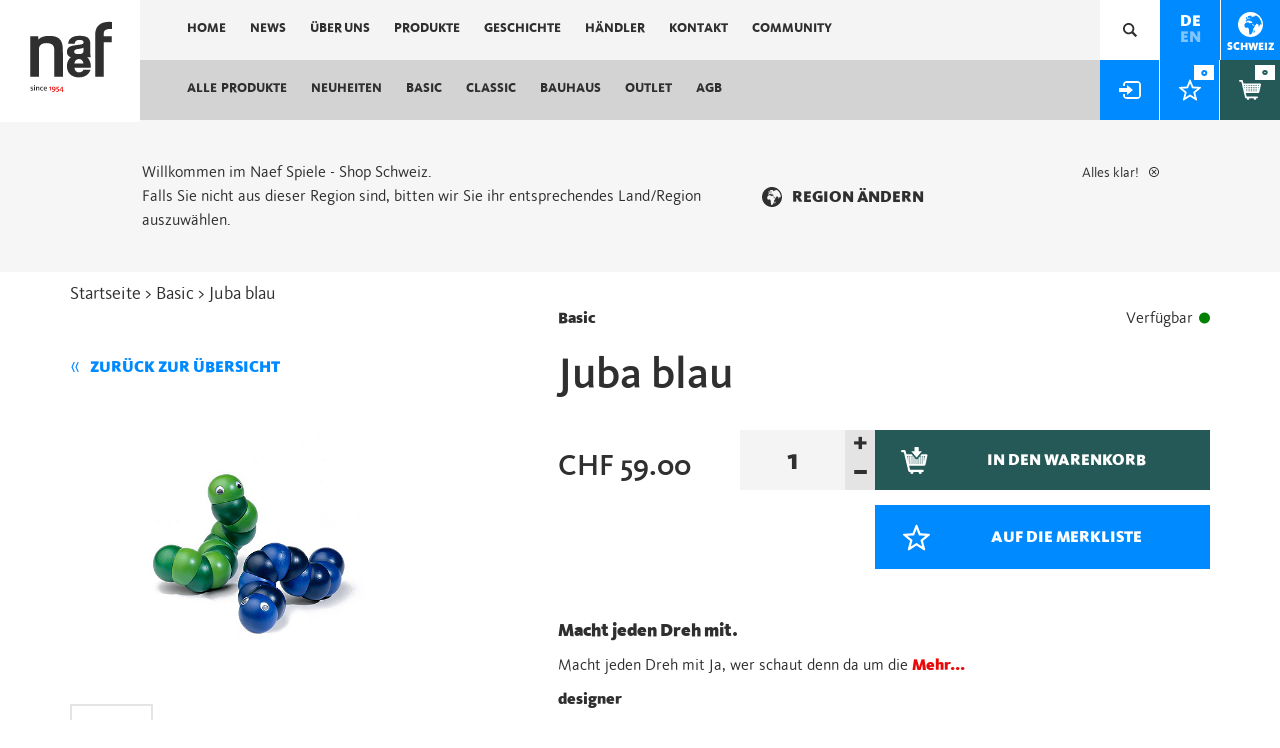

--- FILE ---
content_type: text/html; charset=UTF-8
request_url: https://ch.naefspiele.ch/de/produkt/juba-gruen-kopie/
body_size: 25701
content:

<!doctype html>
<html lang="de-DE">
  <head>
  <meta charset="utf-8">
  <meta http-equiv="x-ua-compatible" content="ie=edge">
<script type="text/javascript">
/* <![CDATA[ */
 var gform;gform||(document.addEventListener("gform_main_scripts_loaded",function(){gform.scriptsLoaded=!0}),window.addEventListener("DOMContentLoaded",function(){gform.domLoaded=!0}),gform={domLoaded:!1,scriptsLoaded:!1,initializeOnLoaded:function(o){gform.domLoaded&&gform.scriptsLoaded?o():!gform.domLoaded&&gform.scriptsLoaded?window.addEventListener("DOMContentLoaded",o):document.addEventListener("gform_main_scripts_loaded",o)},hooks:{action:{},filter:{}},addAction:function(o,n,r,t){gform.addHook("action",o,n,r,t)},addFilter:function(o,n,r,t){gform.addHook("filter",o,n,r,t)},doAction:function(o){gform.doHook("action",o,arguments)},applyFilters:function(o){return gform.doHook("filter",o,arguments)},removeAction:function(o,n){gform.removeHook("action",o,n)},removeFilter:function(o,n,r){gform.removeHook("filter",o,n,r)},addHook:function(o,n,r,t,i){null==gform.hooks[o][n]&&(gform.hooks[o][n]=[]);var e=gform.hooks[o][n];null==i&&(i=n+"_"+e.length),gform.hooks[o][n].push({tag:i,callable:r,priority:t=null==t?10:t})},doHook:function(n,o,r){var t;if(r=Array.prototype.slice.call(r,1),null!=gform.hooks[n][o]&&((o=gform.hooks[n][o]).sort(function(o,n){return o.priority-n.priority}),o.forEach(function(o){"function"!=typeof(t=o.callable)&&(t=window[t]),"action"==n?t.apply(null,r):r[0]=t.apply(null,r)})),"filter"==n)return r[0]},removeHook:function(o,n,t,i){var r;null!=gform.hooks[o][n]&&(r=(r=gform.hooks[o][n]).filter(function(o,n,r){return!!(null!=i&&i!=o.tag||null!=t&&t!=o.priority)}),gform.hooks[o][n]=r)}}); 
/* ]]> */
</script>

  <meta name="viewport" content="width=device-width, initial-scale=1, maximum-scale=1, user-scalable=0"/> 
  <meta name='robots' content='index, follow, max-image-preview:large, max-snippet:-1, max-video-preview:-1' />
        <script async="async" src=''></script>
    <link rel="alternate" href="https://ch.naefspiele.ch/de/produkt/juba-gruen-kopie/" hreflang="de" />
<link rel="alternate" href="https://ch.naefspiele.ch/en/product/juba-blue/" hreflang="en" />

<!-- Google Tag Manager for WordPress by gtm4wp.com -->
<script data-cfasync="false" data-pagespeed-no-defer>
	var gtm4wp_datalayer_name = "dataLayer";
	var dataLayer = dataLayer || [];
	const gtm4wp_use_sku_instead = false;
	const gtm4wp_currency = 'CHF';
	const gtm4wp_product_per_impression = false;
	const gtm4wp_clear_ecommerce = false;
</script>
<!-- End Google Tag Manager for WordPress by gtm4wp.com -->
	<!-- This site is optimized with the Yoast SEO plugin v22.3 - https://yoast.com/wordpress/plugins/seo/ -->
	<title>Juba blau - Naef Spiele - Shop Schweiz</title>
	<link rel="canonical" href="https://ch.naefspiele.ch/de/produkt/juba-gruen-kopie/" />
	<meta property="og:locale" content="de_DE" />
	<meta property="og:locale:alternate" content="en_GB" />
	<meta property="og:type" content="article" />
	<meta property="og:title" content="Juba blau - Naef Spiele - Shop Schweiz" />
	<meta property="og:description" content="Macht jeden Dreh mit. Macht jeden Dreh mit Ja, wer schaut denn da um die Ecke? Ist das nicht die kleine grüne Raupe? Ja und ihr folgen weitere Vertreter ihrer Gattung in rot gelb und blau. Durch eine flexible Gummischnurverbindung lässt sich Juba in unterschiedliche Haltungen drehen, wie ein „echter“ Wurm. Und dieser Blick &#8211;" />
	<meta property="og:url" content="https://ch.naefspiele.ch/de/produkt/juba-gruen-kopie/" />
	<meta property="og:site_name" content="Naef Spiele - Shop Schweiz" />
	<meta property="article:publisher" content="https://www.facebook.com/Naef.Switzerland/" />
	<meta property="article:modified_time" content="2022-09-19T14:20:18+00:00" />
	<meta property="og:image" content="https://ch.naefspiele.ch/wp-content/uploads/sites/3/2017/10/Juba_gruen_rot_Naef_Spiele_AG_Xavier_deClippeleir.jpg" />
	<meta property="og:image:width" content="533" />
	<meta property="og:image:height" content="400" />
	<meta property="og:image:type" content="image/jpeg" />
	<meta name="twitter:card" content="summary_large_image" />
	<meta name="twitter:label1" content="Geschätzte Lesezeit" />
	<meta name="twitter:data1" content="1 Minute" />
	<script type="application/ld+json" class="yoast-schema-graph">{"@context":"https://schema.org","@graph":[{"@type":"WebPage","@id":"https://ch.naefspiele.ch/de/produkt/juba-gruen-kopie/","url":"https://ch.naefspiele.ch/de/produkt/juba-gruen-kopie/","name":"Juba blau - Naef Spiele - Shop Schweiz","isPartOf":{"@id":"https://ch.naefspiele.ch/de/#website"},"primaryImageOfPage":{"@id":"https://ch.naefspiele.ch/de/produkt/juba-gruen-kopie/#primaryimage"},"image":{"@id":"https://ch.naefspiele.ch/de/produkt/juba-gruen-kopie/#primaryimage"},"thumbnailUrl":"https://ch.naefspiele.ch/wp-content/uploads/sites/3/2017/10/Juba_gruen_rot_Naef_Spiele_AG_Xavier_deClippeleir.jpg","datePublished":"2017-10-03T18:54:16+00:00","dateModified":"2022-09-19T14:20:18+00:00","breadcrumb":{"@id":"https://ch.naefspiele.ch/de/produkt/juba-gruen-kopie/#breadcrumb"},"inLanguage":"de","potentialAction":[{"@type":"ReadAction","target":["https://ch.naefspiele.ch/de/produkt/juba-gruen-kopie/"]}]},{"@type":"ImageObject","inLanguage":"de","@id":"https://ch.naefspiele.ch/de/produkt/juba-gruen-kopie/#primaryimage","url":"https://ch.naefspiele.ch/wp-content/uploads/sites/3/2017/10/Juba_gruen_rot_Naef_Spiele_AG_Xavier_deClippeleir.jpg","contentUrl":"https://ch.naefspiele.ch/wp-content/uploads/sites/3/2017/10/Juba_gruen_rot_Naef_Spiele_AG_Xavier_deClippeleir.jpg","width":533,"height":400},{"@type":"BreadcrumbList","@id":"https://ch.naefspiele.ch/de/produkt/juba-gruen-kopie/#breadcrumb","itemListElement":[{"@type":"ListItem","position":1,"name":"Home","item":"https://ch.naefspiele.ch/de/"},{"@type":"ListItem","position":2,"name":"Shop","item":"https://ch.naefspiele.ch/de/shop/"},{"@type":"ListItem","position":3,"name":"Juba blau"}]},{"@type":"WebSite","@id":"https://ch.naefspiele.ch/de/#website","url":"https://ch.naefspiele.ch/de/","name":"Naef Spiele - Shop Schweiz","description":"Spielzeug und Holzobjekte in höchster Qualität vom schweizerischen Familienunternehmen. Seit 1954 Garant für Qualität und Design.","publisher":{"@id":"https://ch.naefspiele.ch/de/#organization"},"potentialAction":[{"@type":"SearchAction","target":{"@type":"EntryPoint","urlTemplate":"https://ch.naefspiele.ch/de/?s={search_term_string}"},"query-input":"required name=search_term_string"}],"inLanguage":"de"},{"@type":"Organization","@id":"https://ch.naefspiele.ch/de/#organization","name":"Naef Spiele","url":"https://ch.naefspiele.ch/de/","logo":{"@type":"ImageObject","inLanguage":"de","@id":"https://ch.naefspiele.ch/de/#/schema/logo/image/","url":"https://ch.naefspiele.ch/wp-content/uploads/sites/3/2020/10/naef_spiele_logo-01-1.svg","contentUrl":"https://ch.naefspiele.ch/wp-content/uploads/sites/3/2020/10/naef_spiele_logo-01-1.svg","width":1,"height":1,"caption":"Naef Spiele"},"image":{"@id":"https://ch.naefspiele.ch/de/#/schema/logo/image/"},"sameAs":["https://www.facebook.com/Naef.Switzerland/","https://www.instagram.com/naef_switzerland/"]}]}</script>
	<!-- / Yoast SEO plugin. -->



<!-- Google Tag Manager for WordPress by gtm4wp.com -->
<!-- GTM Container placement set to footer -->
<script data-cfasync="false" data-pagespeed-no-defer type="text/javascript">
	var dataLayer_content = {"pagePostType":"product","pagePostType2":"single-product","pagePostAuthor":"Patrick Engeler","productRatingCounts":[],"productAverageRating":0,"productReviewCount":0,"productType":"simple","productIsVariable":0};
	dataLayer.push( dataLayer_content );
</script>
<script data-cfasync="false">
(function(w,d,s,l,i){w[l]=w[l]||[];w[l].push({'gtm.start':
new Date().getTime(),event:'gtm.js'});var f=d.getElementsByTagName(s)[0],
j=d.createElement(s),dl=l!='dataLayer'?'&l='+l:'';j.async=true;j.src=
'//www.googletagmanager.com/gtm.js?id='+i+dl;f.parentNode.insertBefore(j,f);
})(window,document,'script','dataLayer','GTM-PRN3NXL');
</script>
<!-- End Google Tag Manager for WordPress by gtm4wp.com --><link rel="alternate" type="application/rss+xml" title="Naef Spiele - Shop Schweiz &raquo; Juba blau-Kommentar-Feed" href="https://ch.naefspiele.ch/de/produkt/juba-gruen-kopie/feed/" />
<script type="text/javascript">
/* <![CDATA[ */
window._wpemojiSettings = {"baseUrl":"https:\/\/s.w.org\/images\/core\/emoji\/14.0.0\/72x72\/","ext":".png","svgUrl":"https:\/\/s.w.org\/images\/core\/emoji\/14.0.0\/svg\/","svgExt":".svg","source":{"concatemoji":"https:\/\/ch.naefspiele.ch\/wp-includes\/js\/wp-emoji-release.min.js?ver=6.4.7"}};
/*! This file is auto-generated */
!function(i,n){var o,s,e;function c(e){try{var t={supportTests:e,timestamp:(new Date).valueOf()};sessionStorage.setItem(o,JSON.stringify(t))}catch(e){}}function p(e,t,n){e.clearRect(0,0,e.canvas.width,e.canvas.height),e.fillText(t,0,0);var t=new Uint32Array(e.getImageData(0,0,e.canvas.width,e.canvas.height).data),r=(e.clearRect(0,0,e.canvas.width,e.canvas.height),e.fillText(n,0,0),new Uint32Array(e.getImageData(0,0,e.canvas.width,e.canvas.height).data));return t.every(function(e,t){return e===r[t]})}function u(e,t,n){switch(t){case"flag":return n(e,"\ud83c\udff3\ufe0f\u200d\u26a7\ufe0f","\ud83c\udff3\ufe0f\u200b\u26a7\ufe0f")?!1:!n(e,"\ud83c\uddfa\ud83c\uddf3","\ud83c\uddfa\u200b\ud83c\uddf3")&&!n(e,"\ud83c\udff4\udb40\udc67\udb40\udc62\udb40\udc65\udb40\udc6e\udb40\udc67\udb40\udc7f","\ud83c\udff4\u200b\udb40\udc67\u200b\udb40\udc62\u200b\udb40\udc65\u200b\udb40\udc6e\u200b\udb40\udc67\u200b\udb40\udc7f");case"emoji":return!n(e,"\ud83e\udef1\ud83c\udffb\u200d\ud83e\udef2\ud83c\udfff","\ud83e\udef1\ud83c\udffb\u200b\ud83e\udef2\ud83c\udfff")}return!1}function f(e,t,n){var r="undefined"!=typeof WorkerGlobalScope&&self instanceof WorkerGlobalScope?new OffscreenCanvas(300,150):i.createElement("canvas"),a=r.getContext("2d",{willReadFrequently:!0}),o=(a.textBaseline="top",a.font="600 32px Arial",{});return e.forEach(function(e){o[e]=t(a,e,n)}),o}function t(e){var t=i.createElement("script");t.src=e,t.defer=!0,i.head.appendChild(t)}"undefined"!=typeof Promise&&(o="wpEmojiSettingsSupports",s=["flag","emoji"],n.supports={everything:!0,everythingExceptFlag:!0},e=new Promise(function(e){i.addEventListener("DOMContentLoaded",e,{once:!0})}),new Promise(function(t){var n=function(){try{var e=JSON.parse(sessionStorage.getItem(o));if("object"==typeof e&&"number"==typeof e.timestamp&&(new Date).valueOf()<e.timestamp+604800&&"object"==typeof e.supportTests)return e.supportTests}catch(e){}return null}();if(!n){if("undefined"!=typeof Worker&&"undefined"!=typeof OffscreenCanvas&&"undefined"!=typeof URL&&URL.createObjectURL&&"undefined"!=typeof Blob)try{var e="postMessage("+f.toString()+"("+[JSON.stringify(s),u.toString(),p.toString()].join(",")+"));",r=new Blob([e],{type:"text/javascript"}),a=new Worker(URL.createObjectURL(r),{name:"wpTestEmojiSupports"});return void(a.onmessage=function(e){c(n=e.data),a.terminate(),t(n)})}catch(e){}c(n=f(s,u,p))}t(n)}).then(function(e){for(var t in e)n.supports[t]=e[t],n.supports.everything=n.supports.everything&&n.supports[t],"flag"!==t&&(n.supports.everythingExceptFlag=n.supports.everythingExceptFlag&&n.supports[t]);n.supports.everythingExceptFlag=n.supports.everythingExceptFlag&&!n.supports.flag,n.DOMReady=!1,n.readyCallback=function(){n.DOMReady=!0}}).then(function(){return e}).then(function(){var e;n.supports.everything||(n.readyCallback(),(e=n.source||{}).concatemoji?t(e.concatemoji):e.wpemoji&&e.twemoji&&(t(e.twemoji),t(e.wpemoji)))}))}((window,document),window._wpemojiSettings);
/* ]]> */
</script>
<style id='wp-emoji-styles-inline-css' type='text/css'>

	img.wp-smiley, img.emoji {
		display: inline !important;
		border: none !important;
		box-shadow: none !important;
		height: 1em !important;
		width: 1em !important;
		margin: 0 0.07em !important;
		vertical-align: -0.1em !important;
		background: none !important;
		padding: 0 !important;
	}
</style>
<link rel='stylesheet' id='wp-block-library-css' href='https://ch.naefspiele.ch/wp-includes/css/dist/block-library/style.min.css?ver=6.4.7' type='text/css' media='all' />
<link rel='stylesheet' id='wc-blocks-vendors-style-css' href='https://ch.naefspiele.ch/wp-content/plugins/woocommerce/packages/woocommerce-blocks/build/wc-blocks-vendors-style.css?ver=7.8.3' type='text/css' media='all' />
<link rel='stylesheet' id='wc-blocks-style-css' href='https://ch.naefspiele.ch/wp-content/plugins/woocommerce/packages/woocommerce-blocks/build/wc-blocks-style.css?ver=7.8.3' type='text/css' media='all' />
<style id='classic-theme-styles-inline-css' type='text/css'>
/*! This file is auto-generated */
.wp-block-button__link{color:#fff;background-color:#32373c;border-radius:9999px;box-shadow:none;text-decoration:none;padding:calc(.667em + 2px) calc(1.333em + 2px);font-size:1.125em}.wp-block-file__button{background:#32373c;color:#fff;text-decoration:none}
</style>
<style id='global-styles-inline-css' type='text/css'>
body{--wp--preset--color--black: #000000;--wp--preset--color--cyan-bluish-gray: #abb8c3;--wp--preset--color--white: #ffffff;--wp--preset--color--pale-pink: #f78da7;--wp--preset--color--vivid-red: #cf2e2e;--wp--preset--color--luminous-vivid-orange: #ff6900;--wp--preset--color--luminous-vivid-amber: #fcb900;--wp--preset--color--light-green-cyan: #7bdcb5;--wp--preset--color--vivid-green-cyan: #00d084;--wp--preset--color--pale-cyan-blue: #8ed1fc;--wp--preset--color--vivid-cyan-blue: #0693e3;--wp--preset--color--vivid-purple: #9b51e0;--wp--preset--gradient--vivid-cyan-blue-to-vivid-purple: linear-gradient(135deg,rgba(6,147,227,1) 0%,rgb(155,81,224) 100%);--wp--preset--gradient--light-green-cyan-to-vivid-green-cyan: linear-gradient(135deg,rgb(122,220,180) 0%,rgb(0,208,130) 100%);--wp--preset--gradient--luminous-vivid-amber-to-luminous-vivid-orange: linear-gradient(135deg,rgba(252,185,0,1) 0%,rgba(255,105,0,1) 100%);--wp--preset--gradient--luminous-vivid-orange-to-vivid-red: linear-gradient(135deg,rgba(255,105,0,1) 0%,rgb(207,46,46) 100%);--wp--preset--gradient--very-light-gray-to-cyan-bluish-gray: linear-gradient(135deg,rgb(238,238,238) 0%,rgb(169,184,195) 100%);--wp--preset--gradient--cool-to-warm-spectrum: linear-gradient(135deg,rgb(74,234,220) 0%,rgb(151,120,209) 20%,rgb(207,42,186) 40%,rgb(238,44,130) 60%,rgb(251,105,98) 80%,rgb(254,248,76) 100%);--wp--preset--gradient--blush-light-purple: linear-gradient(135deg,rgb(255,206,236) 0%,rgb(152,150,240) 100%);--wp--preset--gradient--blush-bordeaux: linear-gradient(135deg,rgb(254,205,165) 0%,rgb(254,45,45) 50%,rgb(107,0,62) 100%);--wp--preset--gradient--luminous-dusk: linear-gradient(135deg,rgb(255,203,112) 0%,rgb(199,81,192) 50%,rgb(65,88,208) 100%);--wp--preset--gradient--pale-ocean: linear-gradient(135deg,rgb(255,245,203) 0%,rgb(182,227,212) 50%,rgb(51,167,181) 100%);--wp--preset--gradient--electric-grass: linear-gradient(135deg,rgb(202,248,128) 0%,rgb(113,206,126) 100%);--wp--preset--gradient--midnight: linear-gradient(135deg,rgb(2,3,129) 0%,rgb(40,116,252) 100%);--wp--preset--font-size--small: 13px;--wp--preset--font-size--medium: 20px;--wp--preset--font-size--large: 36px;--wp--preset--font-size--x-large: 42px;--wp--preset--spacing--20: 0.44rem;--wp--preset--spacing--30: 0.67rem;--wp--preset--spacing--40: 1rem;--wp--preset--spacing--50: 1.5rem;--wp--preset--spacing--60: 2.25rem;--wp--preset--spacing--70: 3.38rem;--wp--preset--spacing--80: 5.06rem;--wp--preset--shadow--natural: 6px 6px 9px rgba(0, 0, 0, 0.2);--wp--preset--shadow--deep: 12px 12px 50px rgba(0, 0, 0, 0.4);--wp--preset--shadow--sharp: 6px 6px 0px rgba(0, 0, 0, 0.2);--wp--preset--shadow--outlined: 6px 6px 0px -3px rgba(255, 255, 255, 1), 6px 6px rgba(0, 0, 0, 1);--wp--preset--shadow--crisp: 6px 6px 0px rgba(0, 0, 0, 1);}:where(.is-layout-flex){gap: 0.5em;}:where(.is-layout-grid){gap: 0.5em;}body .is-layout-flow > .alignleft{float: left;margin-inline-start: 0;margin-inline-end: 2em;}body .is-layout-flow > .alignright{float: right;margin-inline-start: 2em;margin-inline-end: 0;}body .is-layout-flow > .aligncenter{margin-left: auto !important;margin-right: auto !important;}body .is-layout-constrained > .alignleft{float: left;margin-inline-start: 0;margin-inline-end: 2em;}body .is-layout-constrained > .alignright{float: right;margin-inline-start: 2em;margin-inline-end: 0;}body .is-layout-constrained > .aligncenter{margin-left: auto !important;margin-right: auto !important;}body .is-layout-constrained > :where(:not(.alignleft):not(.alignright):not(.alignfull)){max-width: var(--wp--style--global--content-size);margin-left: auto !important;margin-right: auto !important;}body .is-layout-constrained > .alignwide{max-width: var(--wp--style--global--wide-size);}body .is-layout-flex{display: flex;}body .is-layout-flex{flex-wrap: wrap;align-items: center;}body .is-layout-flex > *{margin: 0;}body .is-layout-grid{display: grid;}body .is-layout-grid > *{margin: 0;}:where(.wp-block-columns.is-layout-flex){gap: 2em;}:where(.wp-block-columns.is-layout-grid){gap: 2em;}:where(.wp-block-post-template.is-layout-flex){gap: 1.25em;}:where(.wp-block-post-template.is-layout-grid){gap: 1.25em;}.has-black-color{color: var(--wp--preset--color--black) !important;}.has-cyan-bluish-gray-color{color: var(--wp--preset--color--cyan-bluish-gray) !important;}.has-white-color{color: var(--wp--preset--color--white) !important;}.has-pale-pink-color{color: var(--wp--preset--color--pale-pink) !important;}.has-vivid-red-color{color: var(--wp--preset--color--vivid-red) !important;}.has-luminous-vivid-orange-color{color: var(--wp--preset--color--luminous-vivid-orange) !important;}.has-luminous-vivid-amber-color{color: var(--wp--preset--color--luminous-vivid-amber) !important;}.has-light-green-cyan-color{color: var(--wp--preset--color--light-green-cyan) !important;}.has-vivid-green-cyan-color{color: var(--wp--preset--color--vivid-green-cyan) !important;}.has-pale-cyan-blue-color{color: var(--wp--preset--color--pale-cyan-blue) !important;}.has-vivid-cyan-blue-color{color: var(--wp--preset--color--vivid-cyan-blue) !important;}.has-vivid-purple-color{color: var(--wp--preset--color--vivid-purple) !important;}.has-black-background-color{background-color: var(--wp--preset--color--black) !important;}.has-cyan-bluish-gray-background-color{background-color: var(--wp--preset--color--cyan-bluish-gray) !important;}.has-white-background-color{background-color: var(--wp--preset--color--white) !important;}.has-pale-pink-background-color{background-color: var(--wp--preset--color--pale-pink) !important;}.has-vivid-red-background-color{background-color: var(--wp--preset--color--vivid-red) !important;}.has-luminous-vivid-orange-background-color{background-color: var(--wp--preset--color--luminous-vivid-orange) !important;}.has-luminous-vivid-amber-background-color{background-color: var(--wp--preset--color--luminous-vivid-amber) !important;}.has-light-green-cyan-background-color{background-color: var(--wp--preset--color--light-green-cyan) !important;}.has-vivid-green-cyan-background-color{background-color: var(--wp--preset--color--vivid-green-cyan) !important;}.has-pale-cyan-blue-background-color{background-color: var(--wp--preset--color--pale-cyan-blue) !important;}.has-vivid-cyan-blue-background-color{background-color: var(--wp--preset--color--vivid-cyan-blue) !important;}.has-vivid-purple-background-color{background-color: var(--wp--preset--color--vivid-purple) !important;}.has-black-border-color{border-color: var(--wp--preset--color--black) !important;}.has-cyan-bluish-gray-border-color{border-color: var(--wp--preset--color--cyan-bluish-gray) !important;}.has-white-border-color{border-color: var(--wp--preset--color--white) !important;}.has-pale-pink-border-color{border-color: var(--wp--preset--color--pale-pink) !important;}.has-vivid-red-border-color{border-color: var(--wp--preset--color--vivid-red) !important;}.has-luminous-vivid-orange-border-color{border-color: var(--wp--preset--color--luminous-vivid-orange) !important;}.has-luminous-vivid-amber-border-color{border-color: var(--wp--preset--color--luminous-vivid-amber) !important;}.has-light-green-cyan-border-color{border-color: var(--wp--preset--color--light-green-cyan) !important;}.has-vivid-green-cyan-border-color{border-color: var(--wp--preset--color--vivid-green-cyan) !important;}.has-pale-cyan-blue-border-color{border-color: var(--wp--preset--color--pale-cyan-blue) !important;}.has-vivid-cyan-blue-border-color{border-color: var(--wp--preset--color--vivid-cyan-blue) !important;}.has-vivid-purple-border-color{border-color: var(--wp--preset--color--vivid-purple) !important;}.has-vivid-cyan-blue-to-vivid-purple-gradient-background{background: var(--wp--preset--gradient--vivid-cyan-blue-to-vivid-purple) !important;}.has-light-green-cyan-to-vivid-green-cyan-gradient-background{background: var(--wp--preset--gradient--light-green-cyan-to-vivid-green-cyan) !important;}.has-luminous-vivid-amber-to-luminous-vivid-orange-gradient-background{background: var(--wp--preset--gradient--luminous-vivid-amber-to-luminous-vivid-orange) !important;}.has-luminous-vivid-orange-to-vivid-red-gradient-background{background: var(--wp--preset--gradient--luminous-vivid-orange-to-vivid-red) !important;}.has-very-light-gray-to-cyan-bluish-gray-gradient-background{background: var(--wp--preset--gradient--very-light-gray-to-cyan-bluish-gray) !important;}.has-cool-to-warm-spectrum-gradient-background{background: var(--wp--preset--gradient--cool-to-warm-spectrum) !important;}.has-blush-light-purple-gradient-background{background: var(--wp--preset--gradient--blush-light-purple) !important;}.has-blush-bordeaux-gradient-background{background: var(--wp--preset--gradient--blush-bordeaux) !important;}.has-luminous-dusk-gradient-background{background: var(--wp--preset--gradient--luminous-dusk) !important;}.has-pale-ocean-gradient-background{background: var(--wp--preset--gradient--pale-ocean) !important;}.has-electric-grass-gradient-background{background: var(--wp--preset--gradient--electric-grass) !important;}.has-midnight-gradient-background{background: var(--wp--preset--gradient--midnight) !important;}.has-small-font-size{font-size: var(--wp--preset--font-size--small) !important;}.has-medium-font-size{font-size: var(--wp--preset--font-size--medium) !important;}.has-large-font-size{font-size: var(--wp--preset--font-size--large) !important;}.has-x-large-font-size{font-size: var(--wp--preset--font-size--x-large) !important;}
.wp-block-navigation a:where(:not(.wp-element-button)){color: inherit;}
:where(.wp-block-post-template.is-layout-flex){gap: 1.25em;}:where(.wp-block-post-template.is-layout-grid){gap: 1.25em;}
:where(.wp-block-columns.is-layout-flex){gap: 2em;}:where(.wp-block-columns.is-layout-grid){gap: 2em;}
.wp-block-pullquote{font-size: 1.5em;line-height: 1.6;}
</style>
<link rel='stylesheet' id='SoMe-css' href='https://ch.naefspiele.ch/wp-content/plugins/wpplugin.some-accounts/vendor/font-awesome-4.7.0/css/font-awesome.min.css?ver=6.4.7' type='text/css' media='all' />
<style id='woocommerce-inline-inline-css' type='text/css'>
.woocommerce form .form-row .required { visibility: visible; }
</style>
<link rel='stylesheet' id='wooswipe-pswp-css-css' href='https://ch.naefspiele.ch/wp-content/plugins/wooswipe/public/pswp/photoswipe.css?ver=3.0.1' type='text/css' media='all' />
<link rel='stylesheet' id='wooswipe-pswp-skin-css' href='https://ch.naefspiele.ch/wp-content/plugins/wooswipe/public/pswp/default-skin/default-skin.css?ver=3.0.1' type='text/css' media='all' />
<link rel='stylesheet' id='wooswipe-slick-css-css' href='https://ch.naefspiele.ch/wp-content/plugins/wooswipe/public/slick/slick.css?ver=3.0.1' type='text/css' media='all' />
<link rel='stylesheet' id='wooswipe-slick-theme-css' href='https://ch.naefspiele.ch/wp-content/plugins/wooswipe/public/slick/slick-theme.css?ver=3.0.1' type='text/css' media='all' />
<link rel='stylesheet' id='wooswipe-css-css' href='https://ch.naefspiele.ch/wp-content/plugins/wooswipe/public/css/wooswipe.css?ver=3.0.1' type='text/css' media='all' />
<link rel='stylesheet' id='sage/css-css' href='https://ch.naefspiele.ch/wp-content/themes/wptheme.naefspiele/dist/styles/main-acb9dc954c.css' type='text/css' media='all' />
<link rel='stylesheet' id='child-style-css' href='https://ch.naefspiele.ch/wp-content/themes/wptheme.naefspiele-child/dist/styles/main.min.css?ver=1.6.1' type='text/css' media='all' />
<style id='akismet-widget-style-inline-css' type='text/css'>

			.a-stats {
				--akismet-color-mid-green: #357b49;
				--akismet-color-white: #fff;
				--akismet-color-light-grey: #f6f7f7;

				max-width: 350px;
				width: auto;
			}

			.a-stats * {
				all: unset;
				box-sizing: border-box;
			}

			.a-stats strong {
				font-weight: 600;
			}

			.a-stats a.a-stats__link,
			.a-stats a.a-stats__link:visited,
			.a-stats a.a-stats__link:active {
				background: var(--akismet-color-mid-green);
				border: none;
				box-shadow: none;
				border-radius: 8px;
				color: var(--akismet-color-white);
				cursor: pointer;
				display: block;
				font-family: -apple-system, BlinkMacSystemFont, 'Segoe UI', 'Roboto', 'Oxygen-Sans', 'Ubuntu', 'Cantarell', 'Helvetica Neue', sans-serif;
				font-weight: 500;
				padding: 12px;
				text-align: center;
				text-decoration: none;
				transition: all 0.2s ease;
			}

			/* Extra specificity to deal with TwentyTwentyOne focus style */
			.widget .a-stats a.a-stats__link:focus {
				background: var(--akismet-color-mid-green);
				color: var(--akismet-color-white);
				text-decoration: none;
			}

			.a-stats a.a-stats__link:hover {
				filter: brightness(110%);
				box-shadow: 0 4px 12px rgba(0, 0, 0, 0.06), 0 0 2px rgba(0, 0, 0, 0.16);
			}

			.a-stats .count {
				color: var(--akismet-color-white);
				display: block;
				font-size: 1.5em;
				line-height: 1.4;
				padding: 0 13px;
				white-space: nowrap;
			}
		
</style>
<script type="text/javascript" src="https://ch.naefspiele.ch/wp-includes/js/jquery/jquery.min.js?ver=3.7.1" id="jquery-core-js"></script>
<script type="text/javascript" src="https://ch.naefspiele.ch/wp-includes/js/jquery/jquery-migrate.min.js?ver=3.4.1" id="jquery-migrate-js"></script>
<script type="text/javascript" src="https://ch.naefspiele.ch/wp-content/plugins/wooswipe/public/pswp/photoswipe.min.js?ver=3.0.1" id="wooswipe-pswp-js"></script>
<script type="text/javascript" src="https://ch.naefspiele.ch/wp-content/plugins/wooswipe/public/pswp/photoswipe-ui-default.min.js?ver=3.0.1" id="wooswipe-pswp-ui-js"></script>
<script type="text/javascript" src="https://ch.naefspiele.ch/wp-content/plugins/wooswipe/public/slick/slick.min.js?ver=3.0.1" id="wooswipe-slick-js"></script>
<link rel="https://api.w.org/" href="https://ch.naefspiele.ch/wp-json/" /><link rel="alternate" type="application/json" href="https://ch.naefspiele.ch/wp-json/wp/v2/product/481" /><link rel="EditURI" type="application/rsd+xml" title="RSD" href="https://ch.naefspiele.ch/xmlrpc.php?rsd" />
<meta name="generator" content="WordPress 6.4.7" />
<meta name="generator" content="WooCommerce 6.7.0" />
<link rel='shortlink' href='https://ch.naefspiele.ch/?p=481' />
<link rel="alternate" type="application/json+oembed" href="https://ch.naefspiele.ch/wp-json/oembed/1.0/embed?url=https%3A%2F%2Fch.naefspiele.ch%2Fde%2Fprodukt%2Fjuba-gruen-kopie%2F" />
<link rel="alternate" type="text/xml+oembed" href="https://ch.naefspiele.ch/wp-json/oembed/1.0/embed?url=https%3A%2F%2Fch.naefspiele.ch%2Fde%2Fprodukt%2Fjuba-gruen-kopie%2F&#038;format=xml" />
<meta name="facebook-domain-verification" content="5ao43w5uwmp6ljw2i4crthk75t844w" />


<!-- anti-flicker snippet (recommended)  -->
<style>.async-hide { opacity: 0 !important} </style>
<script>(function(a,s,y,n,c,h,i,d,e){s.className+=' '+y;h.start=1*new Date;
h.end=i=function(){s.className=s.className.replace(RegExp(' ?'+y),'')};
(a[n]=a[n]||[]).hide=h;setTimeout(function(){i();h.end=null},c);h.timeout=c;
})(window,document.documentElement,'async-hide','dataLayer',4000,
{'GTM-PRN3NXL':true});</script>	<script type="text/javascript">
		var ajaxurl = 'https://ch.naefspiele.ch/wp-admin/admin-ajax.php';
	</script>
		<noscript><style>.woocommerce-product-gallery{ opacity: 1 !important; }</style></noscript>
	
<!-- Meta Pixel Code -->
<script type='text/javascript'>
!function(f,b,e,v,n,t,s){if(f.fbq)return;n=f.fbq=function(){n.callMethod?
n.callMethod.apply(n,arguments):n.queue.push(arguments)};if(!f._fbq)f._fbq=n;
n.push=n;n.loaded=!0;n.version='2.0';n.queue=[];t=b.createElement(e);t.async=!0;
t.src=v;s=b.getElementsByTagName(e)[0];s.parentNode.insertBefore(t,s)}(window,
document,'script','https://connect.facebook.net/en_US/fbevents.js?v=next');
</script>
<!-- End Meta Pixel Code -->

      <script type='text/javascript'>
        var url = window.location.origin + '?ob=open-bridge';
        fbq('set', 'openbridge', '2231199493796977', url);
      </script>
    <script type='text/javascript'>fbq('init', '2231199493796977', {}, {
    "agent": "wordpress-6.4.7-3.0.16"
})</script><script type='text/javascript'>
    fbq('track', 'PageView', []);
  </script>
<!-- Meta Pixel Code -->
<noscript>
<img height="1" width="1" style="display:none" alt="fbpx"
src="https://www.facebook.com/tr?id=2231199493796977&ev=PageView&noscript=1" />
</noscript>
<!-- End Meta Pixel Code -->
<style type="text/css">.recentcomments a{display:inline !important;padding:0 !important;margin:0 !important;}</style><link rel="icon" href="https://ch.naefspiele.ch/wp-content/uploads/sites/3/2017/05/cropped-favicon_naef-1-32x32.png" sizes="32x32" />
<link rel="icon" href="https://ch.naefspiele.ch/wp-content/uploads/sites/3/2017/05/cropped-favicon_naef-1-192x192.png" sizes="192x192" />
<link rel="apple-touch-icon" href="https://ch.naefspiele.ch/wp-content/uploads/sites/3/2017/05/cropped-favicon_naef-1-180x180.png" />
<meta name="msapplication-TileImage" content="https://ch.naefspiele.ch/wp-content/uploads/sites/3/2017/05/cropped-favicon_naef-1-270x270.png" />
</head>
  <body class="product-template-default single single-product postid-481 theme-wptheme.naefspiele woocommerce woocommerce-page woocommerce-no-js juba-gruen-kopie">
    <!--[if IE]>
      <div class="alert alert-warning">
        You are using an <strong>outdated</strong> browser. Please <a href="http://browsehappy.com/">upgrade your browser</a> to improve your experience.      </div>
    <![endif]-->
    
<header class="banner navbar navbar-default navbar-static-top" role="banner">
	<div class="container-fluid">
		<div class="row">
			<div class="col-sm-2 navbar-header">
				<a class="navbar-brand" href="https://www.naefspiele.ch">
											<img src="https://ch.naefspiele.ch/wp-content/uploads/sites/3/2017/07/naef_spiele_logo-01-1.svg" alt="Naef Spiele &#8211; Shop Schweiz"/>
									</a>
			</div>
			<div class="dektop-navigation">
				<div class="nav-wrap mobile-nav-wrap">
					<div class="col-sm-7 nav-container">
						<nav class="collapse navbar-collapse" role="navigation">
															<li class="back-btn visible-xs visible-sm"><a href="https://ch.naefspiele.ch/de">Zurück zur Hauptseite</a></li>
							
									<div class="menu-primary-navigation-container"><ul id="menu-primary-navigation" class="nav navbar-nav"><li id="menu-item-378" class="menu-item menu-item-type-custom menu-item-object-custom menu-item-378"><a title="Home" href="https://www.naefspiele.ch/de/home/">Home</a></li>
<li id="menu-item-379" class="menu-item menu-item-type-custom menu-item-object-custom menu-item-379"><a title="News" href="https://www.naefspiele.ch/de/news/">News</a></li>
<li id="menu-item-380" class="menu-item menu-item-type-custom menu-item-object-custom menu-item-380"><a title="Über uns" href="https://www.naefspiele.ch/de/ueber-uns/">Über uns</a></li>
<li id="menu-item-420" class="menu-item menu-item-type-post_type menu-item-object-page current_page_parent menu-item-420"><a title="Produkte" href="https://ch.naefspiele.ch/de/shop/">Produkte</a></li>
<li id="menu-item-381" class="menu-item menu-item-type-custom menu-item-object-custom menu-item-381"><a title="Geschichte" href="https://www.naefspiele.ch/de/geschichte/">Geschichte</a></li>
<li id="menu-item-382" class="menu-item menu-item-type-custom menu-item-object-custom menu-item-382"><a title="Händler" href="https://www.naefspiele.ch/de/haendler/">Händler</a></li>
<li id="menu-item-383" class="menu-item menu-item-type-custom menu-item-object-custom menu-item-383"><a title="Kontakt" href="https://www.naefspiele.ch/de/kontakt/">Kontakt</a></li>
<li id="menu-item-384" class="menu-item menu-item-type-custom menu-item-object-custom menu-item-384"><a title="Community" href="https://www.naefspiele.ch/de/community/">Community</a></li>
</ul></div>						</nav>
					</div>

					<div class="col-sm-3 button-col pull-right">
						<div class="head-buttons">
							<!-- outputs a list of languages names -->
															<ul class="language-switch">
										<li class="lang-item lang-item-15 lang-item-de current-lang lang-item-first"><a  lang="de-DE" hreflang="de-DE" href="https://ch.naefspiele.ch/de/produkt/juba-gruen-kopie/">de</a></li>
	<li class="lang-item lang-item-18 lang-item-en"><a  lang="en-GB" hreflang="en-GB" href="https://ch.naefspiele.ch/en/product/juba-blue/">en</a></li>
								</ul>
														<a href="" class="btn btn-primary button-link blue customer-service__short"></a>
																					<a href="https://ch.naefspiele.ch/de/mein-konto/" class="right-button login mobile-menu">
								<span class="login-text-short">Login</span>
							</a>
																						<a href="#" data-target="#changeRegion" data-toggle="modal" class="region-button ">
									<span class="region-text-short">Schweiz</span>									<span class="region-text-long">Onlineshop</span>
								</a>
														<button type="button" class="search-close btn close-button hidden">Close search</button>
						</div>
						<form role="search" method="get" class="search-form" action="https://ch.naefspiele.ch/de/">
				<label>
					<span class="screen-reader-text">Suche nach:</span>
					<input type="search" class="search-field" placeholder="Suchen …" value="" name="s" />
				</label>
				<input type="submit" class="search-submit" value="Suchen" />
			</form>					</div>
				</div>
			</div>
			<div class="mobile-navigation">
				<div class="nav-wrap mobile-nav-wrap">
					<div class="col-sm-7 nav-container">
						<nav class="collapse navbar-collapse" role="navigation">
															<li class="back-btn visible-xs visible-sm"><a href="https://www.naefspiele.ch">Auf die Hauptseite</a></li>
							
							<div class="menu-naef-shop-container"><ul id="menu-naef-shop" class="nav navbar-nav"><li id="menu-item-386" class="menu-item menu-item-type-post_type menu-item-object-page current_page_parent menu-item-386"><a title="Alle  Produkte" href="https://ch.naefspiele.ch/de/shop/">Alle  Produkte</a></li>
<li id="menu-item-391" class="menu-item menu-item-type-taxonomy menu-item-object-product_cat menu-item-391"><a title="Neuheiten" href="https://ch.naefspiele.ch/de/produktkategorie/neuheiten/">Neuheiten</a></li>
<li id="menu-item-389" class="menu-item menu-item-type-taxonomy menu-item-object-product_cat current-product-ancestor current-menu-parent current-product-parent menu-item-389"><a title="Basic" href="https://ch.naefspiele.ch/de/produktkategorie/basic/">Basic</a></li>
<li id="menu-item-390" class="menu-item menu-item-type-taxonomy menu-item-object-product_cat menu-item-390"><a title="Classic" href="https://ch.naefspiele.ch/de/produktkategorie/classic/">Classic</a></li>
<li id="menu-item-1656" class="menu-item menu-item-type-taxonomy menu-item-object-product_cat menu-item-1656"><a title="Bauhaus" href="https://ch.naefspiele.ch/de/produktkategorie/bauhaus/">Bauhaus</a></li>
<li id="menu-item-388" class="menu-item menu-item-type-taxonomy menu-item-object-product_cat menu-item-388"><a title="Outlet" href="https://ch.naefspiele.ch/de/produktkategorie/angebote/">Outlet</a></li>
<li id="menu-item-394" class="menu-item menu-item-type-post_type menu-item-object-page menu-item-394"><a title="AGB" href="https://ch.naefspiele.ch/de/informationen/">AGB</a></li>
</ul></div>						</nav>
					</div>
					<div class="bottom-navigation-wrap">

						<form role="search" method="get" class="search-form" action="https://ch.naefspiele.ch/de/">
				<label>
					<span class="screen-reader-text">Suche nach:</span>
					<input type="search" class="search-field" placeholder="Suchen …" value="" name="s" />
				</label>
				<input type="submit" class="search-submit" value="Suchen" />
			</form>
						<div class="head-buttons">
															<ul class="language-switch">
										<li class="lang-item lang-item-15 lang-item-de current-lang lang-item-first"><a  lang="de-DE" hreflang="de-DE" href="https://ch.naefspiele.ch/de/produkt/juba-gruen-kopie/">de</a></li>
	<li class="lang-item lang-item-18 lang-item-en"><a  lang="en-GB" hreflang="en-GB" href="https://ch.naefspiele.ch/en/product/juba-blue/">en</a></li>
								</ul>
														<a href="" class="btn btn-secondary btn-header customer"></a>

															<a href="#" data-target="#changeRegion" data-toggle="modal" class="btn btn-secondary btn-header region">
																	<span class="region-text-short">Europa</span>
																	<span class="region-text-long">Onlineshop</span>
								</a>
							
							<a href="https://ch.naefspiele.ch/de/mein-konto/" class="btn btn-secondary btn-header login">
								<span class="login-text-short">Login</span>
							</a>
													</div>
					</div>
				</div>
			</div>
			<div class="mobile-btn-group">
				<button type="button" class="navbar-toggle collapsed" data-toggle="collapse" data-target=".navbar-collapse">
					<span class="sr-only">Toggle navigation</span>
					<span class="icon-bar"></span>
					<span class="icon-bar"></span>
					<span class="icon-bar"></span>
				</button>
				<a class="header-menu header-menu__cart" href="https://ch.naefspiele.ch/de/warenkorb/"></a>
				<a class="header-menu header-menu__watchlist" href="https://ch.naefspiele.ch/de/mein-konto/merkliste/"></a>
			</div>
		</div>
		<div class="row">
			<div class="nav-wrap visible-md visible-lg visible-xl">
				<div class="col-sm-10 nav-container naef-shop-navigation hidden-xs hidden-sm">
					<nav class="collapse navbar-collapse" role="navigation">
						<div class="menu-naef-shop-container"><ul id="menu-naef-shop-1" class="nav navbar-nav"><li class="menu-item menu-item-type-post_type menu-item-object-page current_page_parent menu-item-386"><a title="Alle  Produkte" href="https://ch.naefspiele.ch/de/shop/">Alle  Produkte</a></li>
<li class="menu-item menu-item-type-taxonomy menu-item-object-product_cat menu-item-391"><a title="Neuheiten" href="https://ch.naefspiele.ch/de/produktkategorie/neuheiten/">Neuheiten</a></li>
<li class="menu-item menu-item-type-taxonomy menu-item-object-product_cat current-product-ancestor current-menu-parent current-product-parent menu-item-389"><a title="Basic" href="https://ch.naefspiele.ch/de/produktkategorie/basic/">Basic</a></li>
<li class="menu-item menu-item-type-taxonomy menu-item-object-product_cat menu-item-390"><a title="Classic" href="https://ch.naefspiele.ch/de/produktkategorie/classic/">Classic</a></li>
<li class="menu-item menu-item-type-taxonomy menu-item-object-product_cat menu-item-1656"><a title="Bauhaus" href="https://ch.naefspiele.ch/de/produktkategorie/bauhaus/">Bauhaus</a></li>
<li class="menu-item menu-item-type-taxonomy menu-item-object-product_cat menu-item-388"><a title="Outlet" href="https://ch.naefspiele.ch/de/produktkategorie/angebote/">Outlet</a></li>
<li class="menu-item menu-item-type-post_type menu-item-object-page menu-item-394"><a title="AGB" href="https://ch.naefspiele.ch/de/informationen/">AGB</a></li>
</ul></div>					</nav>
				</div>
				<div class="col-sm-3 button-col pull-right nav-container naef-shop-navigation-right-buttons ">
					<div class="head-buttons col-sm-12">
													<a href="https://ch.naefspiele.ch/de/mein-konto/" class="right-button login text-uppercase">
								<span class="login-text-short">Login</span>
							</a>
																		<a href="https://ch.naefspiele.ch/de/mein-konto/merkliste/" class="right-button watch text-uppercase">
							<span class="watch-text-short">Merkliste</span>
							<span class="watch-products-amount">0</span>
						</a>
																			<a href="https://ch.naefspiele.ch/de/warenkorb/" class="right-button cart text-uppercase">
								<span class="cart-price-amount-currency">CHF</span>
								<span class="cart-price-amount-total">0.00</span>
								<span class="cart-text-short">Warenkorb</span>
								<span class="cart-products-amount">0</span>
							</a>
											</div>

				</div>
			</div>
		</div>
		<div class="row notification-row">
  <div class="region-bar clearfix">
	<div class="region-bar__text col-sm-6 col-sm-offset-1">
	  <p>Willkommen im Naef Spiele - Shop Schweiz.</p>
	  <p>Falls Sie nicht aus dieser Region sind, bitten wir Sie ihr entsprechendes Land/Region auszuwählen.</p>
	</div>
	<div class="region-bar__chng-reg col-sm-3">
	  <a href="#" class="text-uppercase region_bar__link" data-target="#changeRegion" data-toggle="modal">Region ändern</a>
	</div>
	<div class="col-sm-2">
	  <a href="#" class="js-hide-regionbar hide-regionbar region-bar__dismiss">Alles klar!</a>
	</div>
  </div>
</div>	</div>
</header>

  <div class="empty-div"></div>

    <div class="wrap clearfix" role="document">
      <div class="content">
        <main class="main">
	    	<div class="row">
					<div class="container">
		<nav class="woocommerce-breadcrumb"><a href="https://ch.naefspiele.ch/de/">Startseite</a> &gt; <a href="https://ch.naefspiele.ch/de/produktkategorie/basic/">Basic</a> &gt; Juba blau</nav>
			
				
<div class="woocommerce-notices-wrapper"></div>
<div id="product-481" class="post-481 product type-product status-publish has-post-thumbnail product_cat-basic age_cat-3-6-jahre age_cat-ab-6-jahren first instock shipping-taxable purchasable product-type-simple">
	<div class="product-single-wrap">
		<div class="row single-product__border">
			<div class="col-lg-4 col-md-4">
				<a href="https://ch.naefspiele.ch/de/shop/" class="link__back-to-overview visible-md visible-lg">Zurück zur Übersicht</a>
							<h2 class="product_title entry-title h1 visible-sm visible-xs">Juba blau</h2>				
<!-- This file should primarily consist of HTML with a little bit of PHP. -->
<div id="wooswipe" class="images">
    <input type="hidden" name="main-image-swiper" class="main-image-swiper" id="main_image_swiper" value="0" />
    
                    <div class="woocommerce-product-gallery__image single-product-main-image">
                    <a href="https://ch.naefspiele.ch/wp-content/uploads/sites/3/2017/10/Juba_gruen_rot_Naef_Spiele_AG_Xavier_deClippeleir.jpg" class="woocommerce-main-image zoom" ><img width="533" height="400" src="https://ch.naefspiele.ch/wp-content/uploads/sites/3/2017/10/Juba_gruen_rot_Naef_Spiele_AG_Xavier_deClippeleir.jpg" class="attachment-shop_single size-shop_single wp-post-image" alt="Juba_gruen_rot_Naef_Spiele_AG_Xavier_deClippeleir" title="Juba_gruen_rot_Naef_Spiele_AG_Xavier_deClippeleir" data-hq="https://ch.naefspiele.ch/wp-content/uploads/sites/3/2017/10/Juba_gruen_rot_Naef_Spiele_AG_Xavier_deClippeleir.jpg" data-w="533" data-h="400" decoding="async" fetchpriority="high" srcset="https://ch.naefspiele.ch/wp-content/uploads/sites/3/2017/10/Juba_gruen_rot_Naef_Spiele_AG_Xavier_deClippeleir.jpg 533w, https://ch.naefspiele.ch/wp-content/uploads/sites/3/2017/10/Juba_gruen_rot_Naef_Spiele_AG_Xavier_deClippeleir-300x225.jpg 300w, https://ch.naefspiele.ch/wp-content/uploads/sites/3/2017/10/Juba_gruen_rot_Naef_Spiele_AG_Xavier_deClippeleir-135x100.jpg 135w" sizes="(max-width: 533px) 100vw, 533px" /></a>
                </div>            <div class="thumbnails" >
                <ul class="thumbnail-nav">
                    <li><div class="thumb" data-hq="https://ch.naefspiele.ch/wp-content/uploads/sites/3/2017/10/Juba_gruen_rot_Naef_Spiele_AG_Xavier_deClippeleir.jpg" data-w="533" data-h="400" data-med="https://ch.naefspiele.ch/wp-content/uploads/sites/3/2017/10/Juba_gruen_rot_Naef_Spiele_AG_Xavier_deClippeleir.jpg" data-medw="533" data-medh="400" data-attachment_id="main_image_637" data-slide="0"><img width="100" height="100" src="https://ch.naefspiele.ch/wp-content/uploads/sites/3/2017/10/Juba_gruen_rot_Naef_Spiele_AG_Xavier_deClippeleir-150x150.jpg" class="attachment-shop_thumbnail size-shop_thumbnail" alt="Juba_gruen_rot_Naef_Spiele_AG_Xavier_deClippeleir" title="Juba_gruen_rot_Naef_Spiele_AG_Xavier_deClippeleir" sizes="(max-width: 533px) 100vw, 533px" width="100" height="100" decoding="async" srcset="https://ch.naefspiele.ch/wp-content/uploads/sites/3/2017/10/Juba_gruen_rot_Naef_Spiele_AG_Xavier_deClippeleir-150x150.jpg 150w, https://ch.naefspiele.ch/wp-content/uploads/sites/3/2017/10/Juba_gruen_rot_Naef_Spiele_AG_Xavier_deClippeleir-70x70.jpg 70w, https://ch.naefspiele.ch/wp-content/uploads/sites/3/2017/10/Juba_gruen_rot_Naef_Spiele_AG_Xavier_deClippeleir-180x180.jpg 180w, https://ch.naefspiele.ch/wp-content/uploads/sites/3/2017/10/Juba_gruen_rot_Naef_Spiele_AG_Xavier_deClippeleir-300x300.jpg 300w" /></div></li>                </ul>
            </div>
    </div>	<!-- PSWP -->
	<div class="pswp" tabindex="-1" role="dialog" aria-hidden="true">
	    <div class="pswp__bg"></div>
	    <div class="pswp__scroll-wrap">
	        <div class="pswp__container">
	            <div class="pswp__item"></div>
	            <div class="pswp__item"></div>
	            <div class="pswp__item"></div>
	        </div>
	        <div class="pswp__ui pswp__ui--hidden">
	            <div class="pswp__top-bar">
	                <div class="pswp__counter"></div>
	                <button class="pswp__button pswp__button--close" title="Close (Esc)"></button>
	                <button class="pswp__button pswp__button--share" title="Share"></button>
	                <button class="pswp__button pswp__button--fs" title="Toggle fullscreen"></button>
	                <button class="pswp__button pswp__button--zoom" title="Zoom in/out"></button>
	                <div class="pswp__preloader">
	                    <div class="pswp__preloader__icn">
	                      <div class="pswp__preloader__cut">
	                        <div class="pswp__preloader__donut"></div>
	                      </div>
	                    </div>
	                </div>
	            </div>
	            <div class="pswp__share-modal pswp__share-modal--hidden pswp__single-tap">
	                <div class="pswp__share-tooltip"></div>
	            </div>
	            <button class="pswp__button pswp__button--arrow--left" title="Previous (arrow left)">
	            </button>
	            <button class="pswp__button pswp__button--arrow--right" title="Next (arrow right)">
	            </button>
	            <div class="pswp__caption">
	                <div class="pswp__caption__center"></div>
	            </div>
	        </div>
	    </div>
	</div>
				<h4 class="hidden-sm hidden-xs">Teilen</h4>
				<a href="http://www.facebook.com/share.php?u=https://ch.naefspiele.ch/de/produkt/juba-gruen-kopie/" target="_blank" class="btn btn-default btn-social btn-fb hidden-sm hidden-xs">Facebook</a>
				<a href="http://twitter.com/home?status=Juba blau https://ch.naefspiele.ch/de/produkt/juba-gruen-kopie/" target="_blank" class="btn btn-default btn-social btn-tw hidden-sm hidden-xs">Twitter</a>
				<a href="mailto:?subject=Naef Shop&amp;body=Ich möchte https://ch.naefspiele.ch/de/produkt/juba-gruen-kopie/ mit Ihnen teilen." target="_blank" class="btn btn-default btn-social btn-mail hidden-sm hidden-xs">Mail</a>
			</div>
			<div class="col-md-7 col-md-offset-1">
				<div class="summary entry-summary">

					<div class="meta-wrapper">	<div class="product_meta">

		
		<span class="posted_in"><a href="https://ch.naefspiele.ch/de/produktkategorie/basic/" rel="tag">Basic</a></span>
		
	</div>
	<span class="product-availability product-availability--purchasable">Verfügbar</span>
	<h1 class="product_title entry-title">Juba blau</h1></div><div class="quantity-wrapper"><p class="price"><span class="woocommerce-Price-amount amount"><bdi><span class="woocommerce-Price-currencySymbol">&#67;&#72;&#70;</span>&nbsp;59.00</bdi></span></p>
	
	<form class="cart" method="post" enctype='multipart/form-data'>
			<div class="quantity">
				<label class="screen-reader-text" for="quantity_69726539dad04">Juba blau Menge</label>
		<input
			type="number"
			id="quantity_69726539dad04"
			class="input-text qty text"
			step="1"
			min="1"
			max=""
			name="quantity"
			value="1"
			title="Menge"
			size="4"
			placeholder=""
			inputmode="numeric"
			autocomplete="off"
		/>
			</div>
	
		<button type="submit" name="add-to-cart" value="481" data-product_id="481" class="btn btn-primary btn-iconleft red wc-add-to-cart single_add_to_cart_button add_to_cart_button ajax_add_to_cart button alt"><span>In den Warenkorb</span></button>
		<input type="hidden" name="gtm4wp_product_data" value="{&quot;internal_id&quot;:481,&quot;item_id&quot;:481,&quot;item_name&quot;:&quot;Juba blau&quot;,&quot;sku&quot;:&quot;9911.3&quot;,&quot;price&quot;:59,&quot;stocklevel&quot;:null,&quot;stockstatus&quot;:&quot;instock&quot;,&quot;google_business_vertical&quot;:&quot;retail&quot;,&quot;item_category&quot;:&quot;Basic&quot;,&quot;id&quot;:&quot;woocommerce_gpf_481&quot;}" />
	</form>

	<div class="watchlist-button-wrapper"><a class="btn btn-secondary btn-iconleft icn-star " data-add-to-watchlist data-product-id="481" data-text-product-added="Auf die Merkliste" data-text-product-removed="Von Merkliste entfernen"><span class="btn-text">Auf die Merkliste</span></a></div></div><div class="js-product-info"><h3>Macht jeden Dreh mit.</h3> Macht jeden Dreh mit Ja, wer schaut denn da um die <a href="#" class="link__red js-trigger-info">Mehr...</a></div><div class="js-product-info-hidden hide"><h3>Macht jeden Dreh mit.</h3>
<p>Macht jeden Dreh mit Ja, wer schaut denn da um die Ecke? Ist das nicht die kleine grüne Raupe? Ja und ihr folgen weitere Vertreter ihrer Gattung in rot gelb und blau. Durch eine flexible Gummischnurverbindung lässt sich Juba in unterschiedliche Haltungen drehen, wie ein „echter“ Wurm. Und dieser Blick - wer kann schon diesen Augen widerstehen?</p>
</div>        <h4>designer</h4><ul class="list-unstyled attribute-list"><li>Xavier De Clippeleir</li></ul>    <h4>Artikelnummer:</h4>
    <p>9911.3</p>


    <h4>Geeignet für folgende Altergruppen:</h4>
    <ul class="list-unstyled attribute-list">
                    <li>3-6 Jahre</li>
                    <li>ab 6 Jahren</li>
            </ul>

<button class="btn btn-secondary btn-review collapsed js-change-review-text" type="button" data-toggle="collapse" data-target="#reviews" aria-expanded="false" data-revcount="0" data-text-original="0 Bewertungen anzeigen" data-text-swap="Bewertungen verbergen" aria-controls="reviews">0 Bewertungen anzeigen</button>
<div id="reviews" class="collapse woocommerce-Reviews">
	<div id="comments">
		<h2 class="woocommerce-Reviews-title">Bewertungen</h2>

		
			<p class="woocommerce-noreviews">Es gibt noch keine Bewertungen.</p>

			</div>

	
		<div id="review_form_wrapper">
			<div id="review_form">
					<div id="respond" class="comment-respond">
		<span id="reply-title" class="comment-reply-title">Schreibe die erste Bewertung für &#8222;Juba blau&#8220; <small><a rel="nofollow" id="cancel-comment-reply-link" href="/de/produkt/juba-gruen-kopie/#respond" style="display:none;">Antwort abbrechen</a></small></span><form action="https://ch.naefspiele.ch/wp-comments-post.php" method="post" id="commentform" class="comment-form" novalidate><p class="comment-notes"><span id="email-notes">Deine E-Mail-Adresse wird nicht veröffentlicht.</span> <span class="required-field-message">Erforderliche Felder sind mit <span class="required">*</span> markiert</span></p><p class="comment-form-comment"><label for="comment">Deine Rezension <span class="required">*</span></label><textarea id="comment" name="comment" cols="45" rows="8" aria-required="true" required></textarea></p><p class="comment-form-author"><label for="author">Name <span class="required">*</span></label> <input id="author" name="author" type="text" value="" size="30" aria-required="true" required /></p>
<p class="comment-form-email"><label for="email">E-Mail <span class="required">*</span></label> <input id="email" name="email" type="email" value="" size="30" aria-required="true" required /></p>
<p class="comment-form-cookies-consent"><input id="wp-comment-cookies-consent" name="wp-comment-cookies-consent" type="checkbox" value="yes" /> <label for="wp-comment-cookies-consent">Meinen Namen, meine E-Mail-Adresse und meine Website in diesem Browser für die nächste Kommentierung speichern.</label></p>
<p class="form-submit"><input name="submit" type="submit" id="submit" class="submit" value="Senden" /> <input type='hidden' name='comment_post_ID' value='481' id='comment_post_ID' />
<input type='hidden' name='comment_parent' id='comment_parent' value='0' />
</p><p style="display: none;"><input type="hidden" id="akismet_comment_nonce" name="akismet_comment_nonce" value="1ee7038394" /></p><p style="display: none !important;" class="akismet-fields-container" data-prefix="ak_"><label>&#916;<textarea name="ak_hp_textarea" cols="45" rows="8" maxlength="100"></textarea></label><input type="hidden" id="ak_js_1" name="ak_js" value="68"/><script>document.getElementById( "ak_js_1" ).setAttribute( "value", ( new Date() ).getTime() );</script></p></form>	</div><!-- #respond -->
				</div>
		</div>

	
	<div class="clear"></div>
</div>

				</div><!-- .summary -->

				<h4 class="hidden-xl hidden-lg hidden-md">Teilen</h4>
				<a href="http://www.facebook.com/share.php?u=https://ch.naefspiele.ch/de/produkt/juba-gruen-kopie/" target="_blank" class="btn btn-default btn-social btn-fb hidden-xl hidden-lg hidden-md">Facebook</a>
				<a href="http://twitter.com/home?status=Juba blau https://ch.naefspiele.ch/de/produkt/juba-gruen-kopie/" target="_blank" class="btn btn-default btn-social btn-tw hidden-xl hidden-lg hidden-md">Twitter</a>
				<a href="mailto:?subject=Naef Shop&amp;body=Ich möchte https://ch.naefspiele.ch/de/produkt/juba-gruen-kopie/ mit Ihnen teilen." target="_blank" class="btn btn-default btn-social btn-mail hidden-xl hidden-lg hidden-md">Mail</a>
			</div>
		</div>
	</div>

	
<section class="similar-products-section">
	<h4 class="text-center product-title">Ähnliche Artikel</h4>

	<div class="row row-bootstrap">
		<div class="col-xs-12">
			<div class="similar-products">
				<div class="similar-products-wrap">
					<div class="product-wrap">
						<div class="products products-loop">
<div class="row row-bootstrap flex-row align-center">
<div class="product-card col-sm-6 col-md-4 col-lg-3 product-card--small">

	<a href="https://ch.naefspiele.ch/de/produkt/neu-tigno-farbig/" class="woocommerce-LoopProduct-link woocommerce-loop-product__link">	<div class="wc-product-image-overlay">
	<img width="300" height="300" src="https://ch.naefspiele.ch/wp-content/uploads/sites/3/2025/10/Tigno_9451_Naef_Spiele_AG_Design_Heiko_Hillig_1-300x300.jpg" class="attachment-woocommerce_thumbnail size-woocommerce_thumbnail" alt="" decoding="async" srcset="https://ch.naefspiele.ch/wp-content/uploads/sites/3/2025/10/Tigno_9451_Naef_Spiele_AG_Design_Heiko_Hillig_1-300x300.jpg 300w, https://ch.naefspiele.ch/wp-content/uploads/sites/3/2025/10/Tigno_9451_Naef_Spiele_AG_Design_Heiko_Hillig_1-150x150.jpg 150w, https://ch.naefspiele.ch/wp-content/uploads/sites/3/2025/10/Tigno_9451_Naef_Spiele_AG_Design_Heiko_Hillig_1-70x70.jpg 70w, https://ch.naefspiele.ch/wp-content/uploads/sites/3/2025/10/Tigno_9451_Naef_Spiele_AG_Design_Heiko_Hillig_1-100x100.jpg 100w" sizes="(max-width: 300px) 100vw, 300px" />		<span class="product-link-text">Zum Artikel</span>
	</div>
		<div class="mobile-price">
						<div class="sale-price ">
				<span>198</span><span>&#67;&#72;&#70;</span>
			</div>
		</div>
	<div class="product-meta">
		<span class="product-taxons">Classic, Neuheiten</span>
			<span class="product-availability product-availability--purchasable">Verfügbar</span>
		</div>
<h2 class="woocommerce-loop-product__title">Neu: Tigno farbig</h2>	<div class="price-wrapper">
		</a><a href="?add-to-cart=3896" data-quantity="1" class="button product_type_simple add_to_cart_button ajax_add_to_cart" data-product_id="3896" data-product_sku="9451" aria-label="„Neu: Tigno farbig“ zu deinem Warenkorb hinzufügen" rel="nofollow">In den Warenkorb</a><span class="gtm4wp_productdata" style="display:none; visibility:hidden;" data-gtm4wp_product_data="{&quot;internal_id&quot;:3896,&quot;item_id&quot;:3896,&quot;item_name&quot;:&quot;Neu: Tigno farbig&quot;,&quot;sku&quot;:&quot;9451&quot;,&quot;price&quot;:198,&quot;stocklevel&quot;:null,&quot;stockstatus&quot;:&quot;instock&quot;,&quot;google_business_vertical&quot;:&quot;retail&quot;,&quot;item_category&quot;:&quot;Classic&quot;,&quot;id&quot;:&quot;woocommerce_gpf_3896&quot;,&quot;productlink&quot;:&quot;https:\/\/ch.naefspiele.ch\/de\/produkt\/neu-tigno-farbig\/&quot;,&quot;item_list_name&quot;:&quot;General Product List&quot;,&quot;index&quot;:0,&quot;product_type&quot;:&quot;simple&quot;,&quot;item_brand&quot;:&quot;&quot;}"></span><a class="btn btn-secondary btn-onlyicon icn-star " data-add-to-watchlist data-product-id="3896" data-text-product-added="Auf die Merkliste" data-text-product-removed="Von Merkliste entfernen"><span class="btn-text">Auf die Merkliste</span></a>
	<span class="price"><span class="woocommerce-Price-amount amount"><bdi><span class="woocommerce-Price-currencySymbol">&#67;&#72;&#70;</span>&nbsp;198.00</bdi></span></span>
	</div>
		<div class="go-to-product-responsive hidden-md hidden-lg">
		<a href="https://ch.naefspiele.ch/de/produkt/neu-tigno-farbig/" class="to-article">Zum Artikel</a>
	</div>
</div>



<div class="product-card col-sm-6 col-md-4 col-lg-3 product-card--small">

	<a href="https://ch.naefspiele.ch/de/produkt/neu-tigno-naef/" class="woocommerce-LoopProduct-link woocommerce-loop-product__link">	<div class="wc-product-image-overlay">
	<img width="300" height="300" src="https://ch.naefspiele.ch/wp-content/uploads/sites/3/2025/10/Tigno_9450_Naef_Spiele_AG_Design_Heiko_Hillig_1-300x300.jpg" class="attachment-woocommerce_thumbnail size-woocommerce_thumbnail" alt="" decoding="async" srcset="https://ch.naefspiele.ch/wp-content/uploads/sites/3/2025/10/Tigno_9450_Naef_Spiele_AG_Design_Heiko_Hillig_1-300x300.jpg 300w, https://ch.naefspiele.ch/wp-content/uploads/sites/3/2025/10/Tigno_9450_Naef_Spiele_AG_Design_Heiko_Hillig_1-150x150.jpg 150w, https://ch.naefspiele.ch/wp-content/uploads/sites/3/2025/10/Tigno_9450_Naef_Spiele_AG_Design_Heiko_Hillig_1-70x70.jpg 70w, https://ch.naefspiele.ch/wp-content/uploads/sites/3/2025/10/Tigno_9450_Naef_Spiele_AG_Design_Heiko_Hillig_1-100x100.jpg 100w" sizes="(max-width: 300px) 100vw, 300px" />		<span class="product-link-text">Zum Artikel</span>
	</div>
		<div class="mobile-price">
						<div class="sale-price ">
				<span>150</span><span>&#67;&#72;&#70;</span>
			</div>
		</div>
	<div class="product-meta">
		<span class="product-taxons">Classic, Neuheiten</span>
			<span class="product-availability product-availability--purchasable">Verfügbar</span>
		</div>
<h2 class="woocommerce-loop-product__title">Neu: Tigno natur</h2>	<div class="price-wrapper">
		</a><a href="?add-to-cart=3873" data-quantity="1" class="button product_type_simple add_to_cart_button ajax_add_to_cart" data-product_id="3873" data-product_sku="9450" aria-label="„Neu: Tigno natur“ zu deinem Warenkorb hinzufügen" rel="nofollow">In den Warenkorb</a><span class="gtm4wp_productdata" style="display:none; visibility:hidden;" data-gtm4wp_product_data="{&quot;internal_id&quot;:3873,&quot;item_id&quot;:3873,&quot;item_name&quot;:&quot;Neu: Tigno natur&quot;,&quot;sku&quot;:&quot;9450&quot;,&quot;price&quot;:150,&quot;stocklevel&quot;:null,&quot;stockstatus&quot;:&quot;instock&quot;,&quot;google_business_vertical&quot;:&quot;retail&quot;,&quot;item_category&quot;:&quot;Classic&quot;,&quot;id&quot;:&quot;woocommerce_gpf_3873&quot;,&quot;productlink&quot;:&quot;https:\/\/ch.naefspiele.ch\/de\/produkt\/neu-tigno-naef\/&quot;,&quot;item_list_name&quot;:&quot;General Product List&quot;,&quot;index&quot;:0,&quot;product_type&quot;:&quot;simple&quot;,&quot;item_brand&quot;:&quot;&quot;}"></span><a class="btn btn-secondary btn-onlyicon icn-star " data-add-to-watchlist data-product-id="3873" data-text-product-added="Auf die Merkliste" data-text-product-removed="Von Merkliste entfernen"><span class="btn-text">Auf die Merkliste</span></a>
	<span class="price"><span class="woocommerce-Price-amount amount"><bdi><span class="woocommerce-Price-currencySymbol">&#67;&#72;&#70;</span>&nbsp;150.00</bdi></span></span>
	</div>
		<div class="go-to-product-responsive hidden-md hidden-lg">
		<a href="https://ch.naefspiele.ch/de/produkt/neu-tigno-naef/" class="to-article">Zum Artikel</a>
	</div>
</div>


<div class="clearfix visible-sm-block"></div>
<div class="product-card col-sm-6 col-md-4 col-lg-3 product-card--small">

	<a href="https://ch.naefspiele.ch/de/produkt/naef-spiel-mini-natur/" class="woocommerce-LoopProduct-link woocommerce-loop-product__link">	<div class="wc-product-image-overlay">
	<img width="300" height="300" src="https://ch.naefspiele.ch/wp-content/uploads/sites/3/2025/09/Naef_Spiel_mini_9403_Naef_Spiele_AG_Design_Kurt_Naef_1-1-300x300.jpg" class="attachment-woocommerce_thumbnail size-woocommerce_thumbnail" alt="" decoding="async" srcset="https://ch.naefspiele.ch/wp-content/uploads/sites/3/2025/09/Naef_Spiel_mini_9403_Naef_Spiele_AG_Design_Kurt_Naef_1-1-300x300.jpg 300w, https://ch.naefspiele.ch/wp-content/uploads/sites/3/2025/09/Naef_Spiel_mini_9403_Naef_Spiele_AG_Design_Kurt_Naef_1-1-150x150.jpg 150w, https://ch.naefspiele.ch/wp-content/uploads/sites/3/2025/09/Naef_Spiel_mini_9403_Naef_Spiele_AG_Design_Kurt_Naef_1-1-70x70.jpg 70w, https://ch.naefspiele.ch/wp-content/uploads/sites/3/2025/09/Naef_Spiel_mini_9403_Naef_Spiele_AG_Design_Kurt_Naef_1-1-100x100.jpg 100w" sizes="(max-width: 300px) 100vw, 300px" />		<span class="product-link-text">Zum Artikel</span>
	</div>
		<div class="mobile-price">
						<div class="sale-price ">
				<span>49</span><span>&#67;&#72;&#70;</span>
			</div>
		</div>
	<div class="product-meta">
		<span class="product-taxons">Basic, Neuheiten</span>
			<span class="product-availability product-availability--purchasable">Verfügbar</span>
		</div>
<h2 class="woocommerce-loop-product__title">Naef Spiel mini natur</h2>	<div class="price-wrapper">
		</a><a href="?add-to-cart=3795" data-quantity="1" class="button product_type_simple add_to_cart_button ajax_add_to_cart" data-product_id="3795" data-product_sku="9403" aria-label="„Naef Spiel mini natur“ zu deinem Warenkorb hinzufügen" rel="nofollow">In den Warenkorb</a><span class="gtm4wp_productdata" style="display:none; visibility:hidden;" data-gtm4wp_product_data="{&quot;internal_id&quot;:3795,&quot;item_id&quot;:3795,&quot;item_name&quot;:&quot;Naef Spiel mini natur&quot;,&quot;sku&quot;:&quot;9403&quot;,&quot;price&quot;:49,&quot;stocklevel&quot;:null,&quot;stockstatus&quot;:&quot;instock&quot;,&quot;google_business_vertical&quot;:&quot;retail&quot;,&quot;item_category&quot;:&quot;Basic&quot;,&quot;id&quot;:&quot;woocommerce_gpf_3795&quot;,&quot;productlink&quot;:&quot;https:\/\/ch.naefspiele.ch\/de\/produkt\/naef-spiel-mini-natur\/&quot;,&quot;item_list_name&quot;:&quot;General Product List&quot;,&quot;index&quot;:0,&quot;product_type&quot;:&quot;simple&quot;,&quot;item_brand&quot;:&quot;&quot;}"></span><a class="btn btn-secondary btn-onlyicon icn-star " data-add-to-watchlist data-product-id="3795" data-text-product-added="Auf die Merkliste" data-text-product-removed="Von Merkliste entfernen"><span class="btn-text">Auf die Merkliste</span></a>
	<span class="price"><span class="woocommerce-Price-amount amount"><bdi><span class="woocommerce-Price-currencySymbol">&#67;&#72;&#70;</span>&nbsp;49.00</bdi></span></span>
	</div>
		<div class="go-to-product-responsive hidden-md hidden-lg">
		<a href="https://ch.naefspiele.ch/de/produkt/naef-spiel-mini-natur/" class="to-article">Zum Artikel</a>
	</div>
</div>


<div class="clearfix visible-md-block"></div>
<div class="product-card col-sm-6 col-md-4 col-lg-3 product-card--small">

	<a href="https://ch.naefspiele.ch/de/produkt/naef-spiel-kopieren/" class="woocommerce-LoopProduct-link woocommerce-loop-product__link">	<div class="wc-product-image-overlay">
	<img width="300" height="300" src="https://ch.naefspiele.ch/wp-content/uploads/sites/3/2025/09/Naef_Spiel_mini_9403_Naef_Spiele_AG_Design_Kurt_Naef_1-300x300.jpg" class="attachment-woocommerce_thumbnail size-woocommerce_thumbnail" alt="" decoding="async" loading="lazy" srcset="https://ch.naefspiele.ch/wp-content/uploads/sites/3/2025/09/Naef_Spiel_mini_9403_Naef_Spiele_AG_Design_Kurt_Naef_1-300x300.jpg 300w, https://ch.naefspiele.ch/wp-content/uploads/sites/3/2025/09/Naef_Spiel_mini_9403_Naef_Spiele_AG_Design_Kurt_Naef_1-150x150.jpg 150w, https://ch.naefspiele.ch/wp-content/uploads/sites/3/2025/09/Naef_Spiel_mini_9403_Naef_Spiele_AG_Design_Kurt_Naef_1-70x70.jpg 70w, https://ch.naefspiele.ch/wp-content/uploads/sites/3/2025/09/Naef_Spiel_mini_9403_Naef_Spiele_AG_Design_Kurt_Naef_1-100x100.jpg 100w" sizes="(max-width: 300px) 100vw, 300px" />		<span class="product-link-text">Zum Artikel</span>
	</div>
		<div class="mobile-price">
						<div class="sale-price ">
				<span>49</span><span>&#67;&#72;&#70;</span>
			</div>
		</div>
	<div class="product-meta">
		<span class="product-taxons">Basic, Neuheiten</span>
			<span class="product-availability product-availability--purchasable">Verfügbar</span>
		</div>
<h2 class="woocommerce-loop-product__title">Naef Spiel mini farbig</h2>	<div class="price-wrapper">
		</a><a href="?add-to-cart=3780" data-quantity="1" class="button product_type_simple add_to_cart_button ajax_add_to_cart" data-product_id="3780" data-product_sku="9402" aria-label="„Naef Spiel mini farbig“ zu deinem Warenkorb hinzufügen" rel="nofollow">In den Warenkorb</a><span class="gtm4wp_productdata" style="display:none; visibility:hidden;" data-gtm4wp_product_data="{&quot;internal_id&quot;:3780,&quot;item_id&quot;:3780,&quot;item_name&quot;:&quot;Naef Spiel mini farbig&quot;,&quot;sku&quot;:&quot;9402&quot;,&quot;price&quot;:49,&quot;stocklevel&quot;:null,&quot;stockstatus&quot;:&quot;instock&quot;,&quot;google_business_vertical&quot;:&quot;retail&quot;,&quot;item_category&quot;:&quot;Basic&quot;,&quot;id&quot;:&quot;woocommerce_gpf_3780&quot;,&quot;productlink&quot;:&quot;https:\/\/ch.naefspiele.ch\/de\/produkt\/naef-spiel-kopieren\/&quot;,&quot;item_list_name&quot;:&quot;General Product List&quot;,&quot;index&quot;:0,&quot;product_type&quot;:&quot;simple&quot;,&quot;item_brand&quot;:&quot;&quot;}"></span><a class="btn btn-secondary btn-onlyicon icn-star " data-add-to-watchlist data-product-id="3780" data-text-product-added="Auf die Merkliste" data-text-product-removed="Von Merkliste entfernen"><span class="btn-text">Auf die Merkliste</span></a>
	<span class="price"><span class="woocommerce-Price-amount amount"><bdi><span class="woocommerce-Price-currencySymbol">&#67;&#72;&#70;</span>&nbsp;49.00</bdi></span></span>
	</div>
		<div class="go-to-product-responsive hidden-md hidden-lg">
		<a href="https://ch.naefspiele.ch/de/produkt/naef-spiel-kopieren/" class="to-article">Zum Artikel</a>
	</div>
</div>


<div class="clearfix visible-lg-block"></div><div class="clearfix visible-sm-block"></div>
<div class="product-card col-sm-6 col-md-4 col-lg-3 product-card--small">

	<a href="https://ch.naefspiele.ch/de/produkt/diamant-swiss/" class="woocommerce-LoopProduct-link woocommerce-loop-product__link">	<div class="wc-product-image-overlay">
	<img width="300" height="300" src="https://ch.naefspiele.ch/wp-content/uploads/sites/3/2024/02/Diamant-Swiss-TitelJan-2011-029-300x300.jpg" class="attachment-woocommerce_thumbnail size-woocommerce_thumbnail" alt="" decoding="async" loading="lazy" srcset="https://ch.naefspiele.ch/wp-content/uploads/sites/3/2024/02/Diamant-Swiss-TitelJan-2011-029-300x300.jpg 300w, https://ch.naefspiele.ch/wp-content/uploads/sites/3/2024/02/Diamant-Swiss-TitelJan-2011-029-150x150.jpg 150w, https://ch.naefspiele.ch/wp-content/uploads/sites/3/2024/02/Diamant-Swiss-TitelJan-2011-029-70x70.jpg 70w, https://ch.naefspiele.ch/wp-content/uploads/sites/3/2024/02/Diamant-Swiss-TitelJan-2011-029-100x100.jpg 100w" sizes="(max-width: 300px) 100vw, 300px" />		<span class="product-link-text">Zum Artikel</span>
	</div>
		<div class="mobile-price">
						<div class="sale-price ">
				<span>175</span><span>&#67;&#72;&#70;</span>
			</div>
		</div>
	<div class="product-meta">
		<span class="product-taxons">Classic, Unkategorisiert</span>
			<span class="product-availability product-availability--purchasable">Verfügbar</span>
		</div>
<h2 class="woocommerce-loop-product__title">Diamant Swiss</h2>	<div class="price-wrapper">
		</a><a href="?add-to-cart=3438" data-quantity="1" class="button product_type_simple add_to_cart_button ajax_add_to_cart" data-product_id="3438" data-product_sku="9633.8" aria-label="„Diamant Swiss“ zu deinem Warenkorb hinzufügen" rel="nofollow">In den Warenkorb</a><span class="gtm4wp_productdata" style="display:none; visibility:hidden;" data-gtm4wp_product_data="{&quot;internal_id&quot;:3438,&quot;item_id&quot;:3438,&quot;item_name&quot;:&quot;Diamant Swiss&quot;,&quot;sku&quot;:&quot;9633.8&quot;,&quot;price&quot;:175,&quot;stocklevel&quot;:null,&quot;stockstatus&quot;:&quot;instock&quot;,&quot;google_business_vertical&quot;:&quot;retail&quot;,&quot;item_category&quot;:&quot;Unkategorisiert&quot;,&quot;id&quot;:&quot;woocommerce_gpf_3438&quot;,&quot;productlink&quot;:&quot;https:\/\/ch.naefspiele.ch\/de\/produkt\/diamant-swiss\/&quot;,&quot;item_list_name&quot;:&quot;General Product List&quot;,&quot;index&quot;:0,&quot;product_type&quot;:&quot;simple&quot;,&quot;item_brand&quot;:&quot;&quot;}"></span><a class="btn btn-secondary btn-onlyicon icn-star " data-add-to-watchlist data-product-id="3438" data-text-product-added="Auf die Merkliste" data-text-product-removed="Von Merkliste entfernen"><span class="btn-text">Auf die Merkliste</span></a>
	<span class="price"><span class="woocommerce-Price-amount amount"><bdi><span class="woocommerce-Price-currencySymbol">&#67;&#72;&#70;</span>&nbsp;175.00</bdi></span></span>
	</div>
		<div class="go-to-product-responsive hidden-md hidden-lg">
		<a href="https://ch.naefspiele.ch/de/produkt/diamant-swiss/" class="to-article">Zum Artikel</a>
	</div>
</div>



<div class="product-card col-sm-6 col-md-4 col-lg-3 product-card--small">

	<a href="https://ch.naefspiele.ch/de/produkt/neu-corus-nussbaum/" class="woocommerce-LoopProduct-link woocommerce-loop-product__link">	<div class="wc-product-image-overlay">
	<img width="300" height="300" src="https://ch.naefspiele.ch/wp-content/uploads/sites/3/2024/02/Corus_9427_Naef_Spiele_AG_Design_Arne_Jaekel_Franz_Peipp_1-300x300.jpg" class="attachment-woocommerce_thumbnail size-woocommerce_thumbnail" alt="" decoding="async" loading="lazy" srcset="https://ch.naefspiele.ch/wp-content/uploads/sites/3/2024/02/Corus_9427_Naef_Spiele_AG_Design_Arne_Jaekel_Franz_Peipp_1-300x300.jpg 300w, https://ch.naefspiele.ch/wp-content/uploads/sites/3/2024/02/Corus_9427_Naef_Spiele_AG_Design_Arne_Jaekel_Franz_Peipp_1-150x150.jpg 150w, https://ch.naefspiele.ch/wp-content/uploads/sites/3/2024/02/Corus_9427_Naef_Spiele_AG_Design_Arne_Jaekel_Franz_Peipp_1-70x70.jpg 70w, https://ch.naefspiele.ch/wp-content/uploads/sites/3/2024/02/Corus_9427_Naef_Spiele_AG_Design_Arne_Jaekel_Franz_Peipp_1-100x100.jpg 100w" sizes="(max-width: 300px) 100vw, 300px" />		<span class="product-link-text">Zum Artikel</span>
	</div>
		<div class="mobile-price">
						<div class="sale-price ">
				<span>246</span><span>&#67;&#72;&#70;</span>
			</div>
		</div>
	<div class="product-meta">
		<span class="product-taxons">Classic, Neuheiten</span>
			<span class="product-availability product-availability--purchasable">Verfügbar</span>
		</div>
<h2 class="woocommerce-loop-product__title">Neu: Corus Nussbaum</h2>	<div class="price-wrapper">
		</a><a href="?add-to-cart=3434" data-quantity="1" class="button product_type_simple add_to_cart_button ajax_add_to_cart" data-product_id="3434" data-product_sku="9427" aria-label="„Neu: Corus Nussbaum“ zu deinem Warenkorb hinzufügen" rel="nofollow">In den Warenkorb</a><span class="gtm4wp_productdata" style="display:none; visibility:hidden;" data-gtm4wp_product_data="{&quot;internal_id&quot;:3434,&quot;item_id&quot;:3434,&quot;item_name&quot;:&quot;Neu: Corus Nussbaum&quot;,&quot;sku&quot;:&quot;9427&quot;,&quot;price&quot;:246,&quot;stocklevel&quot;:null,&quot;stockstatus&quot;:&quot;instock&quot;,&quot;google_business_vertical&quot;:&quot;retail&quot;,&quot;item_category&quot;:&quot;Classic&quot;,&quot;id&quot;:&quot;woocommerce_gpf_3434&quot;,&quot;productlink&quot;:&quot;https:\/\/ch.naefspiele.ch\/de\/produkt\/neu-corus-nussbaum\/&quot;,&quot;item_list_name&quot;:&quot;General Product List&quot;,&quot;index&quot;:0,&quot;product_type&quot;:&quot;simple&quot;,&quot;item_brand&quot;:&quot;&quot;}"></span><a class="btn btn-secondary btn-onlyicon icn-star " data-add-to-watchlist data-product-id="3434" data-text-product-added="Auf die Merkliste" data-text-product-removed="Von Merkliste entfernen"><span class="btn-text">Auf die Merkliste</span></a>
	<span class="price"><span class="woocommerce-Price-amount amount"><bdi><span class="woocommerce-Price-currencySymbol">&#67;&#72;&#70;</span>&nbsp;246.00</bdi></span></span>
	</div>
		<div class="go-to-product-responsive hidden-md hidden-lg">
		<a href="https://ch.naefspiele.ch/de/produkt/neu-corus-nussbaum/" class="to-article">Zum Artikel</a>
	</div>
</div>


<div class="clearfix visible-md-block"></div><div class="clearfix visible-sm-block"></div>
<div class="product-card col-sm-6 col-md-4 col-lg-3 product-card--small">

	<a href="https://ch.naefspiele.ch/de/produkt/neu-talos-wuerfel-limited-edition/" class="woocommerce-LoopProduct-link woocommerce-loop-product__link">	<div class="wc-product-image-overlay">
	<img width="300" height="300" src="https://ch.naefspiele.ch/wp-content/uploads/sites/3/2023/12/Naef_Talos_2023_Peer_Clahsen_14-300x300.jpg" class="attachment-woocommerce_thumbnail size-woocommerce_thumbnail" alt="" decoding="async" loading="lazy" srcset="https://ch.naefspiele.ch/wp-content/uploads/sites/3/2023/12/Naef_Talos_2023_Peer_Clahsen_14-300x300.jpg 300w, https://ch.naefspiele.ch/wp-content/uploads/sites/3/2023/12/Naef_Talos_2023_Peer_Clahsen_14-150x150.jpg 150w, https://ch.naefspiele.ch/wp-content/uploads/sites/3/2023/12/Naef_Talos_2023_Peer_Clahsen_14-70x70.jpg 70w, https://ch.naefspiele.ch/wp-content/uploads/sites/3/2023/12/Naef_Talos_2023_Peer_Clahsen_14-100x100.jpg 100w" sizes="(max-width: 300px) 100vw, 300px" />		<span class="product-link-text">Zum Artikel</span>
	</div>
		<div class="mobile-price">
						<div class="sale-price ">
				<span>265</span><span>&#67;&#72;&#70;</span>
			</div>
		</div>
	<div class="product-meta">
		<span class="product-taxons">Classic, Neuheiten</span>
			<span class="product-availability product-availability--purchasable">Verfügbar</span>
		</div>
<h2 class="woocommerce-loop-product__title">Neu: TALOS Würfel Limited Edition</h2>	<div class="price-wrapper">
		</a><a href="?add-to-cart=3333" data-quantity="1" class="button product_type_simple add_to_cart_button ajax_add_to_cart" data-product_id="3333" data-product_sku="2023" aria-label="„Neu: TALOS Würfel Limited Edition“ zu deinem Warenkorb hinzufügen" rel="nofollow">In den Warenkorb</a><span class="gtm4wp_productdata" style="display:none; visibility:hidden;" data-gtm4wp_product_data="{&quot;internal_id&quot;:3333,&quot;item_id&quot;:3333,&quot;item_name&quot;:&quot;Neu: TALOS W\u00fcrfel Limited Edition&quot;,&quot;sku&quot;:&quot;2023&quot;,&quot;price&quot;:265,&quot;stocklevel&quot;:null,&quot;stockstatus&quot;:&quot;instock&quot;,&quot;google_business_vertical&quot;:&quot;retail&quot;,&quot;item_category&quot;:&quot;Classic&quot;,&quot;id&quot;:&quot;woocommerce_gpf_3333&quot;,&quot;productlink&quot;:&quot;https:\/\/ch.naefspiele.ch\/de\/produkt\/neu-talos-wuerfel-limited-edition\/&quot;,&quot;item_list_name&quot;:&quot;General Product List&quot;,&quot;index&quot;:0,&quot;product_type&quot;:&quot;simple&quot;,&quot;item_brand&quot;:&quot;&quot;}"></span><a class="btn btn-secondary btn-onlyicon icn-star " data-add-to-watchlist data-product-id="3333" data-text-product-added="Auf die Merkliste" data-text-product-removed="Von Merkliste entfernen"><span class="btn-text">Auf die Merkliste</span></a>
	<span class="price"><span class="woocommerce-Price-amount amount"><bdi><span class="woocommerce-Price-currencySymbol">&#67;&#72;&#70;</span>&nbsp;265.00</bdi></span></span>
	</div>
		<div class="go-to-product-responsive hidden-md hidden-lg">
		<a href="https://ch.naefspiele.ch/de/produkt/neu-talos-wuerfel-limited-edition/" class="to-article">Zum Artikel</a>
	</div>
</div>



<div class="product-card col-sm-6 col-md-4 col-lg-3 product-card--small">

	<a href="https://ch.naefspiele.ch/de/produkt/neu-corus-farbig/" class="woocommerce-LoopProduct-link woocommerce-loop-product__link">	<div class="wc-product-image-overlay">
	<img width="300" height="300" src="https://ch.naefspiele.ch/wp-content/uploads/sites/3/2023/08/Corus_9427_1_Naef_Spiele_AG_Design_Arne_Jaekel_Franz_Peipp_Naef_Logo_1-300x300.jpg" class="attachment-woocommerce_thumbnail size-woocommerce_thumbnail" alt="" decoding="async" loading="lazy" srcset="https://ch.naefspiele.ch/wp-content/uploads/sites/3/2023/08/Corus_9427_1_Naef_Spiele_AG_Design_Arne_Jaekel_Franz_Peipp_Naef_Logo_1-300x300.jpg 300w, https://ch.naefspiele.ch/wp-content/uploads/sites/3/2023/08/Corus_9427_1_Naef_Spiele_AG_Design_Arne_Jaekel_Franz_Peipp_Naef_Logo_1-150x150.jpg 150w, https://ch.naefspiele.ch/wp-content/uploads/sites/3/2023/08/Corus_9427_1_Naef_Spiele_AG_Design_Arne_Jaekel_Franz_Peipp_Naef_Logo_1-70x70.jpg 70w, https://ch.naefspiele.ch/wp-content/uploads/sites/3/2023/08/Corus_9427_1_Naef_Spiele_AG_Design_Arne_Jaekel_Franz_Peipp_Naef_Logo_1-100x100.jpg 100w" sizes="(max-width: 300px) 100vw, 300px" />		<span class="product-link-text">Zum Artikel</span>
	</div>
		<div class="mobile-price">
						<div class="sale-price ">
				<span>212.00</span><span>&#67;&#72;&#70;</span>
			</div>
		</div>
	<div class="product-meta">
		<span class="product-taxons">Classic, Neuheiten</span>
			<span class="product-availability product-availability--purchasable">Verfügbar</span>
		</div>
<h2 class="woocommerce-loop-product__title">Neu: Corus farbig</h2>	<div class="price-wrapper">
		</a><a href="?add-to-cart=3215" data-quantity="1" class="button product_type_simple add_to_cart_button ajax_add_to_cart" data-product_id="3215" data-product_sku="9427.1" aria-label="„Neu: Corus farbig“ zu deinem Warenkorb hinzufügen" rel="nofollow">In den Warenkorb</a><span class="gtm4wp_productdata" style="display:none; visibility:hidden;" data-gtm4wp_product_data="{&quot;internal_id&quot;:3215,&quot;item_id&quot;:3215,&quot;item_name&quot;:&quot;Neu: Corus farbig&quot;,&quot;sku&quot;:&quot;9427.1&quot;,&quot;price&quot;:212,&quot;stocklevel&quot;:null,&quot;stockstatus&quot;:&quot;instock&quot;,&quot;google_business_vertical&quot;:&quot;retail&quot;,&quot;item_category&quot;:&quot;Classic&quot;,&quot;id&quot;:&quot;woocommerce_gpf_3215&quot;,&quot;productlink&quot;:&quot;https:\/\/ch.naefspiele.ch\/de\/produkt\/neu-corus-farbig\/&quot;,&quot;item_list_name&quot;:&quot;General Product List&quot;,&quot;index&quot;:0,&quot;product_type&quot;:&quot;simple&quot;,&quot;item_brand&quot;:&quot;&quot;}"></span><a class="btn btn-secondary btn-onlyicon icn-star " data-add-to-watchlist data-product-id="3215" data-text-product-added="Auf die Merkliste" data-text-product-removed="Von Merkliste entfernen"><span class="btn-text">Auf die Merkliste</span></a>
	<span class="price"><span class="woocommerce-Price-amount amount"><bdi><span class="woocommerce-Price-currencySymbol">&#67;&#72;&#70;</span>&nbsp;212.00</bdi></span></span>
	</div>
		<div class="go-to-product-responsive hidden-md hidden-lg">
		<a href="https://ch.naefspiele.ch/de/produkt/neu-corus-farbig/" class="to-article">Zum Artikel</a>
	</div>
</div>


<div class="clearfix visible-lg-block"></div><div class="clearfix visible-sm-block"></div>
<div class="product-card col-sm-6 col-md-4 col-lg-3 product-card--small">

	<a href="https://ch.naefspiele.ch/de/produkt/tiki/" class="woocommerce-LoopProduct-link woocommerce-loop-product__link">	<div class="wc-product-image-overlay">
	<img width="300" height="300" src="https://ch.naefspiele.ch/wp-content/uploads/sites/3/2022/03/Tiki_neu_9104-300x300.jpg" class="attachment-woocommerce_thumbnail size-woocommerce_thumbnail" alt="Naef Tiki" decoding="async" loading="lazy" srcset="https://ch.naefspiele.ch/wp-content/uploads/sites/3/2022/03/Tiki_neu_9104-300x300.jpg 300w, https://ch.naefspiele.ch/wp-content/uploads/sites/3/2022/03/Tiki_neu_9104-150x150.jpg 150w, https://ch.naefspiele.ch/wp-content/uploads/sites/3/2022/03/Tiki_neu_9104-70x70.jpg 70w, https://ch.naefspiele.ch/wp-content/uploads/sites/3/2022/03/Tiki_neu_9104-100x100.jpg 100w" sizes="(max-width: 300px) 100vw, 300px" />		<span class="product-link-text">Zum Artikel</span>
	</div>
		<div class="mobile-price">
						<div class="sale-price ">
				<span>29</span><span>&#67;&#72;&#70;</span>
			</div>
		</div>
	<div class="product-meta">
		<span class="product-taxons">Basic</span>
			<span class="product-availability product-availability--purchasable">Verfügbar</span>
		</div>
<h2 class="woocommerce-loop-product__title">Neu! Tiki Babygreifling</h2>	<div class="price-wrapper">
		</a><a href="?add-to-cart=2812" data-quantity="1" class="button product_type_simple add_to_cart_button ajax_add_to_cart" data-product_id="2812" data-product_sku="9104" aria-label="„Neu! Tiki Babygreifling“ zu deinem Warenkorb hinzufügen" rel="nofollow">In den Warenkorb</a><span class="gtm4wp_productdata" style="display:none; visibility:hidden;" data-gtm4wp_product_data="{&quot;internal_id&quot;:2812,&quot;item_id&quot;:2812,&quot;item_name&quot;:&quot;Neu! Tiki Babygreifling&quot;,&quot;sku&quot;:&quot;9104&quot;,&quot;price&quot;:29,&quot;stocklevel&quot;:null,&quot;stockstatus&quot;:&quot;instock&quot;,&quot;google_business_vertical&quot;:&quot;retail&quot;,&quot;item_category&quot;:&quot;Basic&quot;,&quot;id&quot;:&quot;woocommerce_gpf_2812&quot;,&quot;productlink&quot;:&quot;https:\/\/ch.naefspiele.ch\/de\/produkt\/tiki\/&quot;,&quot;item_list_name&quot;:&quot;General Product List&quot;,&quot;index&quot;:0,&quot;product_type&quot;:&quot;simple&quot;,&quot;item_brand&quot;:&quot;&quot;}"></span><a class="btn btn-secondary btn-onlyicon icn-star " data-add-to-watchlist data-product-id="2812" data-text-product-added="Auf die Merkliste" data-text-product-removed="Von Merkliste entfernen"><span class="btn-text">Auf die Merkliste</span></a>
	<span class="price"><span class="woocommerce-Price-amount amount"><bdi><span class="woocommerce-Price-currencySymbol">&#67;&#72;&#70;</span>&nbsp;29.00</bdi></span></span>
	</div>
		<div class="go-to-product-responsive hidden-md hidden-lg">
		<a href="https://ch.naefspiele.ch/de/produkt/tiki/" class="to-article">Zum Artikel</a>
	</div>
</div>


<div class="clearfix visible-md-block"></div>
<div class="product-card col-sm-6 col-md-4 col-lg-3 product-card--small">

	<a href="https://ch.naefspiele.ch/de/produkt/bauhaus-schachfiguren-und-schachbrett-set/" class="woocommerce-LoopProduct-link woocommerce-loop-product__link">	<div class="wc-product-image-overlay">
	<img width="300" height="300" src="https://ch.naefspiele.ch/wp-content/uploads/sites/3/2017/07/Schachfiguren_1_Naef_Spiele_AG_Josef_Hartwig-300x300.jpg" class="attachment-woocommerce_thumbnail size-woocommerce_thumbnail" alt="" decoding="async" loading="lazy" srcset="https://ch.naefspiele.ch/wp-content/uploads/sites/3/2017/07/Schachfiguren_1_Naef_Spiele_AG_Josef_Hartwig-300x300.jpg 300w, https://ch.naefspiele.ch/wp-content/uploads/sites/3/2017/07/Schachfiguren_1_Naef_Spiele_AG_Josef_Hartwig-150x150.jpg 150w, https://ch.naefspiele.ch/wp-content/uploads/sites/3/2017/07/Schachfiguren_1_Naef_Spiele_AG_Josef_Hartwig-70x70.jpg 70w, https://ch.naefspiele.ch/wp-content/uploads/sites/3/2017/07/Schachfiguren_1_Naef_Spiele_AG_Josef_Hartwig-180x180.jpg 180w" sizes="(max-width: 300px) 100vw, 300px" />		<span class="product-link-text">Zum Artikel</span>
	</div>
		<div class="mobile-price">
						<div class="sale-price ">
				<span>567</span><span>&#67;&#72;&#70;</span>
			</div>
		</div>
	<div class="product-meta">
		<span class="product-taxons">Bauhaus, Classic</span>
			<span class="product-availability product-availability--purchasable">Verfügbar</span>
		</div>
<h2 class="woocommerce-loop-product__title">Bauhaus Schachfiguren und Schachbrett (Set)</h2>	<div class="price-wrapper">
		</a><a href="?add-to-cart=2692" data-quantity="1" class="button product_type_simple add_to_cart_button ajax_add_to_cart" data-product_id="2692" data-product_sku="9651-1" aria-label="„Bauhaus Schachfiguren und Schachbrett (Set)“ zu deinem Warenkorb hinzufügen" rel="nofollow">In den Warenkorb</a><span class="gtm4wp_productdata" style="display:none; visibility:hidden;" data-gtm4wp_product_data="{&quot;internal_id&quot;:2692,&quot;item_id&quot;:2692,&quot;item_name&quot;:&quot;Bauhaus Schachfiguren und Schachbrett (Set)&quot;,&quot;sku&quot;:&quot;9651-1&quot;,&quot;price&quot;:567,&quot;stocklevel&quot;:null,&quot;stockstatus&quot;:&quot;instock&quot;,&quot;google_business_vertical&quot;:&quot;retail&quot;,&quot;item_category&quot;:&quot;Classic&quot;,&quot;id&quot;:&quot;woocommerce_gpf_2692&quot;,&quot;productlink&quot;:&quot;https:\/\/ch.naefspiele.ch\/de\/produkt\/bauhaus-schachfiguren-und-schachbrett-set\/&quot;,&quot;item_list_name&quot;:&quot;General Product List&quot;,&quot;index&quot;:0,&quot;product_type&quot;:&quot;simple&quot;,&quot;item_brand&quot;:&quot;&quot;}"></span><a class="btn btn-secondary btn-onlyicon icn-star " data-add-to-watchlist data-product-id="2692" data-text-product-added="Auf die Merkliste" data-text-product-removed="Von Merkliste entfernen"><span class="btn-text">Auf die Merkliste</span></a>
	<span class="price"><span class="woocommerce-Price-amount amount"><bdi><span class="woocommerce-Price-currencySymbol">&#67;&#72;&#70;</span>&nbsp;567.00</bdi></span></span>
	</div>
		<div class="go-to-product-responsive hidden-md hidden-lg">
		<a href="https://ch.naefspiele.ch/de/produkt/bauhaus-schachfiguren-und-schachbrett-set/" class="to-article">Zum Artikel</a>
	</div>
</div>


<div class="clearfix visible-sm-block"></div></div></div>
					</div>
				</div>
			</div>
		</div>
	</div>
</section>
	<div class="col-xs-12">
		<h4 class="text-center product-title">Die beliebtesten Artikel</h4>
	</div>
	<div class="best-products">
		<div class="featured-products-wrap">
			<div class="product-wrap">
	
	<div class="products products-loop">
		<div class="row row-bootstrap">						
<div class="product-card col-sm-6 col-md-4 col-lg-3 product-card--small">

	<a href="https://ch.naefspiele.ch/de/produkt/dolio/" class="woocommerce-LoopProduct-link woocommerce-loop-product__link">	<div class="wc-product-image-overlay">
	<img width="300" height="300" src="https://ch.naefspiele.ch/wp-content/uploads/sites/3/2017/10/Dolio_Naef_Spiele_AG_Peer_Clahsen-300x300.jpg" class="attachment-woocommerce_thumbnail size-woocommerce_thumbnail" alt="Dolio Die Rassel von Naef" decoding="async" loading="lazy" srcset="https://ch.naefspiele.ch/wp-content/uploads/sites/3/2017/10/Dolio_Naef_Spiele_AG_Peer_Clahsen-300x300.jpg 300w, https://ch.naefspiele.ch/wp-content/uploads/sites/3/2017/10/Dolio_Naef_Spiele_AG_Peer_Clahsen-150x150.jpg 150w, https://ch.naefspiele.ch/wp-content/uploads/sites/3/2017/10/Dolio_Naef_Spiele_AG_Peer_Clahsen-70x70.jpg 70w, https://ch.naefspiele.ch/wp-content/uploads/sites/3/2017/10/Dolio_Naef_Spiele_AG_Peer_Clahsen-180x180.jpg 180w" sizes="(max-width: 300px) 100vw, 300px" />		<span class="product-link-text">Zum Artikel</span>
	</div>
		<div class="mobile-price">
						<div class="sale-price ">
				<span>39</span><span>&#67;&#72;&#70;</span>
			</div>
		</div>
	<div class="product-meta">
		<span class="product-taxons">Basic</span>
			<span class="product-availability product-availability--purchasable">Verfügbar</span>
		</div>
<h2 class="woocommerce-loop-product__title">Dolio</h2>	<div class="price-wrapper">
		</a><a href="?add-to-cart=525" data-quantity="1" class="button product_type_simple add_to_cart_button ajax_add_to_cart" data-product_id="525" data-product_sku="9112" aria-label="„Dolio“ zu deinem Warenkorb hinzufügen" rel="nofollow">In den Warenkorb</a><span class="gtm4wp_productdata" style="display:none; visibility:hidden;" data-gtm4wp_product_data="{&quot;internal_id&quot;:525,&quot;item_id&quot;:525,&quot;item_name&quot;:&quot;Dolio&quot;,&quot;sku&quot;:&quot;9112&quot;,&quot;price&quot;:39,&quot;stocklevel&quot;:null,&quot;stockstatus&quot;:&quot;instock&quot;,&quot;google_business_vertical&quot;:&quot;retail&quot;,&quot;item_category&quot;:&quot;Basic&quot;,&quot;id&quot;:&quot;woocommerce_gpf_525&quot;,&quot;productlink&quot;:&quot;https:\/\/ch.naefspiele.ch\/de\/produkt\/dolio\/&quot;,&quot;item_list_name&quot;:&quot;General Product List&quot;,&quot;index&quot;:0,&quot;product_type&quot;:&quot;simple&quot;,&quot;item_brand&quot;:&quot;&quot;}"></span><a class="btn btn-secondary btn-onlyicon icn-star " data-add-to-watchlist data-product-id="525" data-text-product-added="Auf die Merkliste" data-text-product-removed="Von Merkliste entfernen"><span class="btn-text">Auf die Merkliste</span></a>
	<span class="price"><span class="woocommerce-Price-amount amount"><bdi><span class="woocommerce-Price-currencySymbol">&#67;&#72;&#70;</span>&nbsp;39.00</bdi></span></span>
	</div>
		<div class="go-to-product-responsive hidden-md hidden-lg">
		<a href="https://ch.naefspiele.ch/de/produkt/dolio/" class="to-article">Zum Artikel</a>
	</div>
</div>



									
<div class="product-card col-sm-6 col-md-4 col-lg-3 product-card--small">

	<a href="https://ch.naefspiele.ch/de/produkt/kreisel-klein-lose/" class="woocommerce-LoopProduct-link woocommerce-loop-product__link">	<div class="wc-product-image-overlay">
	<img width="300" height="300" src="https://ch.naefspiele.ch/wp-content/uploads/sites/3/2017/10/Kreisel_klein_Naef_Spiele_AG-300x300.jpg" class="attachment-woocommerce_thumbnail size-woocommerce_thumbnail" alt="" decoding="async" loading="lazy" srcset="https://ch.naefspiele.ch/wp-content/uploads/sites/3/2017/10/Kreisel_klein_Naef_Spiele_AG-300x300.jpg 300w, https://ch.naefspiele.ch/wp-content/uploads/sites/3/2017/10/Kreisel_klein_Naef_Spiele_AG-150x150.jpg 150w, https://ch.naefspiele.ch/wp-content/uploads/sites/3/2017/10/Kreisel_klein_Naef_Spiele_AG-70x70.jpg 70w, https://ch.naefspiele.ch/wp-content/uploads/sites/3/2017/10/Kreisel_klein_Naef_Spiele_AG-180x180.jpg 180w" sizes="(max-width: 300px) 100vw, 300px" />		<span class="product-link-text">Zum Artikel</span>
	</div>
		<div class="mobile-price">
						<div class="sale-price ">
				<span>2</span><span>&#67;&#72;&#70;</span>
			</div>
		</div>
	<div class="product-meta">
		<span class="product-taxons">Classic</span>
			<span class="product-availability product-availability--purchasable">Verfügbar</span>
		</div>
<h2 class="woocommerce-loop-product__title">Kreisel klein, lose</h2>	<div class="price-wrapper">
		</a><a href="?add-to-cart=541" data-quantity="1" class="button product_type_simple add_to_cart_button ajax_add_to_cart" data-product_id="541" data-product_sku="9902" aria-label="„Kreisel klein, lose“ zu deinem Warenkorb hinzufügen" rel="nofollow">In den Warenkorb</a><span class="gtm4wp_productdata" style="display:none; visibility:hidden;" data-gtm4wp_product_data="{&quot;internal_id&quot;:541,&quot;item_id&quot;:541,&quot;item_name&quot;:&quot;Kreisel klein, lose&quot;,&quot;sku&quot;:&quot;9902&quot;,&quot;price&quot;:2,&quot;stocklevel&quot;:null,&quot;stockstatus&quot;:&quot;instock&quot;,&quot;google_business_vertical&quot;:&quot;retail&quot;,&quot;item_category&quot;:&quot;Classic&quot;,&quot;id&quot;:&quot;woocommerce_gpf_541&quot;,&quot;productlink&quot;:&quot;https:\/\/ch.naefspiele.ch\/de\/produkt\/kreisel-klein-lose\/&quot;,&quot;item_list_name&quot;:&quot;General Product List&quot;,&quot;index&quot;:0,&quot;product_type&quot;:&quot;simple&quot;,&quot;item_brand&quot;:&quot;&quot;}"></span><a class="btn btn-secondary btn-onlyicon icn-star " data-add-to-watchlist data-product-id="541" data-text-product-added="Auf die Merkliste" data-text-product-removed="Von Merkliste entfernen"><span class="btn-text">Auf die Merkliste</span></a>
	<span class="price"><span class="woocommerce-Price-amount amount"><bdi><span class="woocommerce-Price-currencySymbol">&#67;&#72;&#70;</span>&nbsp;2.00</bdi></span></span>
	</div>
		<div class="go-to-product-responsive hidden-md hidden-lg">
		<a href="https://ch.naefspiele.ch/de/produkt/kreisel-klein-lose/" class="to-article">Zum Artikel</a>
	</div>
</div>



			<div class="clearfix visible-sm-block"></div>						
<div class="product-card col-sm-6 col-md-4 col-lg-3 product-card--small">

	<a href="https://ch.naefspiele.ch/de/produkt/ringli-ring/" class="woocommerce-LoopProduct-link woocommerce-loop-product__link">	<div class="wc-product-image-overlay">
	<img width="300" height="300" src="https://ch.naefspiele.ch/wp-content/uploads/sites/3/2017/10/Ringli_Ring_9115_Naef_Spiele_AG_Design_Kurt_Naef_12x12cm-300x300.jpg" class="attachment-woocommerce_thumbnail size-woocommerce_thumbnail" alt="" decoding="async" loading="lazy" srcset="https://ch.naefspiele.ch/wp-content/uploads/sites/3/2017/10/Ringli_Ring_9115_Naef_Spiele_AG_Design_Kurt_Naef_12x12cm-300x300.jpg 300w, https://ch.naefspiele.ch/wp-content/uploads/sites/3/2017/10/Ringli_Ring_9115_Naef_Spiele_AG_Design_Kurt_Naef_12x12cm-150x150.jpg 150w, https://ch.naefspiele.ch/wp-content/uploads/sites/3/2017/10/Ringli_Ring_9115_Naef_Spiele_AG_Design_Kurt_Naef_12x12cm-70x70.jpg 70w, https://ch.naefspiele.ch/wp-content/uploads/sites/3/2017/10/Ringli_Ring_9115_Naef_Spiele_AG_Design_Kurt_Naef_12x12cm-100x100.jpg 100w" sizes="(max-width: 300px) 100vw, 300px" />		<span class="product-link-text">Zum Artikel</span>
	</div>
		<div class="mobile-price">
						<div class="sale-price ">
				<span>19.5</span><span>&#67;&#72;&#70;</span>
			</div>
		</div>
	<div class="product-meta">
		<span class="product-taxons">Basic</span>
			<span class="product-availability product-availability--purchasable">Verfügbar</span>
		</div>
<h2 class="woocommerce-loop-product__title">Ringli Ring</h2>	<div class="price-wrapper">
		</a><a href="?add-to-cart=530" data-quantity="1" class="button product_type_simple add_to_cart_button ajax_add_to_cart" data-product_id="530" data-product_sku="9115" aria-label="„Ringli Ring“ zu deinem Warenkorb hinzufügen" rel="nofollow">In den Warenkorb</a><span class="gtm4wp_productdata" style="display:none; visibility:hidden;" data-gtm4wp_product_data="{&quot;internal_id&quot;:530,&quot;item_id&quot;:530,&quot;item_name&quot;:&quot;Ringli Ring&quot;,&quot;sku&quot;:&quot;9115&quot;,&quot;price&quot;:19.5,&quot;stocklevel&quot;:null,&quot;stockstatus&quot;:&quot;instock&quot;,&quot;google_business_vertical&quot;:&quot;retail&quot;,&quot;item_category&quot;:&quot;Basic&quot;,&quot;id&quot;:&quot;woocommerce_gpf_530&quot;,&quot;productlink&quot;:&quot;https:\/\/ch.naefspiele.ch\/de\/produkt\/ringli-ring\/&quot;,&quot;item_list_name&quot;:&quot;General Product List&quot;,&quot;index&quot;:0,&quot;product_type&quot;:&quot;simple&quot;,&quot;item_brand&quot;:&quot;&quot;}"></span><a class="btn btn-secondary btn-onlyicon icn-star " data-add-to-watchlist data-product-id="530" data-text-product-added="Auf die Merkliste" data-text-product-removed="Von Merkliste entfernen"><span class="btn-text">Auf die Merkliste</span></a>
	<span class="price"><span class="woocommerce-Price-amount amount"><bdi><span class="woocommerce-Price-currencySymbol">&#67;&#72;&#70;</span>&nbsp;19.50</bdi></span></span>
	</div>
		<div class="go-to-product-responsive hidden-md hidden-lg">
		<a href="https://ch.naefspiele.ch/de/produkt/ringli-ring/" class="to-article">Zum Artikel</a>
	</div>
</div>



			<div class="clearfix visible-md-block"></div>						
<div class="product-card col-sm-6 col-md-4 col-lg-3 product-card--small">

	<a href="https://ch.naefspiele.ch/de/produkt/buddha-board-original/" class="woocommerce-LoopProduct-link woocommerce-loop-product__link">	<div class="wc-product-image-overlay">
	<img width="300" height="300" src="https://ch.naefspiele.ch/wp-content/uploads/sites/3/2017/10/Buddha_Board_Naef_Spiele_AG-300x300.jpg" class="attachment-woocommerce_thumbnail size-woocommerce_thumbnail" alt="" decoding="async" loading="lazy" srcset="https://ch.naefspiele.ch/wp-content/uploads/sites/3/2017/10/Buddha_Board_Naef_Spiele_AG-300x300.jpg 300w, https://ch.naefspiele.ch/wp-content/uploads/sites/3/2017/10/Buddha_Board_Naef_Spiele_AG-150x150.jpg 150w, https://ch.naefspiele.ch/wp-content/uploads/sites/3/2017/10/Buddha_Board_Naef_Spiele_AG-70x70.jpg 70w, https://ch.naefspiele.ch/wp-content/uploads/sites/3/2017/10/Buddha_Board_Naef_Spiele_AG-180x180.jpg 180w" sizes="(max-width: 300px) 100vw, 300px" />		<span class="product-link-text">Zum Artikel</span>
	</div>
		<div class="mobile-price">
						<div class="sale-price ">
				<span>59</span><span>&#67;&#72;&#70;</span>
			</div>
		</div>
	<div class="product-meta">
		<span class="product-taxons">Basic</span>
			<span class="product-availability product-availability--purchasable">Verfügbar</span>
		</div>
<h2 class="woocommerce-loop-product__title">Buddha Board Original</h2>	<div class="price-wrapper">
		</a><a href="?add-to-cart=544" data-quantity="1" class="button product_type_simple add_to_cart_button ajax_add_to_cart" data-product_id="544" data-product_sku="8701" aria-label="„Buddha Board Original“ zu deinem Warenkorb hinzufügen" rel="nofollow">In den Warenkorb</a><span class="gtm4wp_productdata" style="display:none; visibility:hidden;" data-gtm4wp_product_data="{&quot;internal_id&quot;:544,&quot;item_id&quot;:544,&quot;item_name&quot;:&quot;Buddha Board Original&quot;,&quot;sku&quot;:&quot;8701&quot;,&quot;price&quot;:59,&quot;stocklevel&quot;:null,&quot;stockstatus&quot;:&quot;instock&quot;,&quot;google_business_vertical&quot;:&quot;retail&quot;,&quot;item_category&quot;:&quot;Basic&quot;,&quot;id&quot;:&quot;woocommerce_gpf_544&quot;,&quot;productlink&quot;:&quot;https:\/\/ch.naefspiele.ch\/de\/produkt\/buddha-board-original\/&quot;,&quot;item_list_name&quot;:&quot;General Product List&quot;,&quot;index&quot;:0,&quot;product_type&quot;:&quot;simple&quot;,&quot;item_brand&quot;:&quot;&quot;}"></span><a class="btn btn-secondary btn-onlyicon icn-star " data-add-to-watchlist data-product-id="544" data-text-product-added="Auf die Merkliste" data-text-product-removed="Von Merkliste entfernen"><span class="btn-text">Auf die Merkliste</span></a>
	<span class="price"><span class="woocommerce-Price-amount amount"><bdi><span class="woocommerce-Price-currencySymbol">&#67;&#72;&#70;</span>&nbsp;59.00</bdi></span></span>
	</div>
		<div class="go-to-product-responsive hidden-md hidden-lg">
		<a href="https://ch.naefspiele.ch/de/produkt/buddha-board-original/" class="to-article">Zum Artikel</a>
	</div>
</div>



			<div class="clearfix visible-lg-block"></div><div class="clearfix visible-sm-block"></div></div>

	</div>

	
	<a href="https://ch.naefspiele.ch/de/shop/" class="btn btn-secondary btn-big btn-show-all btn-center btn-flex btn-showall">Alle Artikel anzeigen</a>
</div>
		</div>
	</div>
</div><!-- #product-481 -->


			
		</div></div>
			</div>

	        </div>
        </main><!-- /.main -->
              </div><!-- /.content -->
    </div><!-- /.wrap -->
    
<div class="footer-top-bar footer-region-bar">
  <span>Sie befinden sich im Naef Spiele - Shop Schweiz<a href="#" class="text-uppercase region_bar__link" data-target="#changeRegion" data-toggle="modal"><strong>Region ändern</strong></a>
</div>

<div class="page-footer extended-footer">
	<div class="container">
		<div class="row hidden-xs">
			<div class="col-lg-3 col-md-4 col-md-offset-2 col-lg-offset-0 col-sm-5 col-sm-offset-1">
				<a href="https://ch.naefspiele.ch/de/kundendienst/" class="btn btn-secondary btn-iconleft btn-iconleft-smaller btn-iconleft-sm-left icn-info"><span>Kundendienst</span></a>
			</div>
			<div class="col-lg-3 col-md-4 col-sm-5">
				<a href="https://ch.naefspiele.ch/de/mein-konto/" title="Login / Register" class="btn btn-secondary btn-iconleft btn-iconleft-smaller btn-iconleft-sm-left icn-login login"><span>Login/Registrierung</span></a>
			</div>
			<div class="clearfix visible-md-block visible-sm-block" style="margin-bottom: 30px;"></div>
			<div class="col-lg-3 col-md-4 col-md-offset-2 col-lg-offset-0 col-sm-5 col-sm-offset-1">
				<a href="https://ch.naefspiele.ch/de/mein-konto/merkliste/" class="btn btn-secondary btn-iconleft btn-iconleft-smaller btn-iconleft-sm-left icn-star watchlist"><span>Meine Merkliste</span>
					<span class="wc-watch-products-amount">0</span>
				</a>
			</div>
			<div class="col-lg-3 col-md-4 col-sm-5">
				<a href="https://ch.naefspiele.ch/de/warenkorb/" class="btn btn-primary btn-green btn-iconleft btn-iconleft-smaller btn-iconleft-sm-left icn-cart cart"><span>Warenkorb</span><span class="smaller wc-cart-price">0</span><span class="smaller currency">CHF</span><span class="wc-cart-item_count">0</span></a>
			</div>
		</div>
		<div class="row hidden-xs">
			<div class="extended-footer-nav">
				<div class="col-md-offset-3 col-md-3 col-sm-offset-2 col-sm-3">
					<nav role="navigation">
											</nav>
				</div>
				<div class="col-md-2 col-sm-offset-2 col-sm-3">
					<nav role="navigation">
											</nav>
				</div>
			</div>
		</div>
		<div class="row visible-xs hidden-sm hidden-md hidden-lg">
			<div class="col-lg-3 col-md-4 col-sm-5 margin-bottom">
				<a href="https://ch.naefspiele.ch/de/warenkorb/" class="btn btn-primary btn-green btn-iconleft btn-iconleft-smaller btn-iconleft-sm-left icn-cart cart"><span>Warenkorb</span><span class="smaller wc-cart-price">0</span><span class="smaller currency">CHF</span><span class="smaller wc-cart-item_count">0</span></a>
			</div>
			<div class="col-lg-3 col-md-4 col-md-offset-2 col-lg-offset-0 col-sm-5 col-sm-offset-1 margin-bottom">
				<a href="https://ch.naefspiele.ch/de/kundendienst/" class="btn btn-secondary btn-iconleft btn-iconleft-smaller btn-iconleft-sm-left icn-info">Kundendienst</a>
			</div>
			<div class="col-lg-3 col-md-4 col-sm-5 margin-bottom">
				<a href="https://ch.naefspiele.ch/wp-login.php" class="btn btn-secondary btn-iconleft btn-iconleft-smaller btn-iconleft-sm-left login"><span>Login/Registrierung</span></a>
			</div>
			<div class="clearfix visible-md-block visible-sm-block" style="margin-bottom: 30px;"></div>
			<div class="col-lg-3 col-md-4 col-md-offset-2 col-lg-offset-0 col-sm-5 col-sm-offset-1 margin-bottom">
				<a href="https://ch.naefspiele.ch/de/mein-konto/merkliste/" class="btn btn-secondary btn-iconleft btn-iconleft-smaller btn-iconleft-sm-left icn-star watchlist"><span>Meine Merkliste</span>
					<span class="smaller wc-watch-products-amount">0</span>
				</a>
			</div>
		</div>
		<div class="row visible-xs hidden-sm hidden-md hidden-lg">
			<div class="extended-footer-nav">
				<div class="col-md-offset-3 col-md-3 col-sm-offset-2 col-sm-3">
					<nav role="navigation">
											</nav>
				</div>
				<div class="col-md-2 col-sm-offset-2 col-sm-3">
					<nav role="navigation">
											</nav>
				</div>
			</div>
		</div>
	</div>
</div>

<div class="wc-payment-options-container footer-payment">
	<div class="container">
		<div class="row">
			<div class="col-md-6 col-md-offset-3 wc-payment-options">
				<span class="payment-gateway payment-gateway-cheque" title="Rechnung">Rechnung</span><span class="payment-gateway payment-gateway-payrexx" title="Kreditkarte, TWINT, Apple Pay, Google Pay (via PayRexx)">Kreditkarte, TWINT, Apple Pay, Google Pay (via PayRexx)</span>			</div>
		</div>
	</div>
</div>

<footer class="content-info page-footer">
	<div class="container footer-container">
		<div class="row">
			<div class="col-sm-2 col-xs-6 footer-company-logo">
									<img src="https://ch.naefspiele.ch/wp-content/uploads/sites/3/2017/07/naef_spiele_logo-01-1.svg" alt="Naef Spiele &#8211; Shop Schweiz" />
							</div>
			<div class="col-sm-3 col-xs-6 footer-col-company-info">
				<h3>Ihr Kundenservice:</h3>

				<div class="company-address">
											<strong>Naef Spiele AG</strong>
					
					<p>Untere Brühlstrasse 11<br />
4800 Zofingen<br />
Schweiz</p>
				</div>

				<div class="company-contacts">
											<a href="mailto:info@naefspiele.ch">i&#110;fo&#64;n&#97;&#101;f&#115;p&#105;ele&#46;ch</a>
					
																	<br>
						<a href="tel:+41627468484">Tel +41 62 746 84 84</a><br>
					
											Fax +41 62 746 84 80									</div>
			</div>
			<div class="col-sm-2 footer-nav-col hidden-xs hidden-sm">
				<nav role="navigation">
					<div class="menu-footer-menue-container"><ul id="menu-footer-menue" class="footer-nav navbar-nav"><li id="menu-item-3281" class="menu-item menu-item-type-post_type menu-item-object-page menu-item-3281"><a title="AGB" href="https://ch.naefspiele.ch/de/informationen/">AGB</a></li>
<li id="menu-item-3283" class="menu-item menu-item-type-custom menu-item-object-custom menu-item-3283"><a title="Impressum" target="_blank" href="https://www.naefspiele.ch/de/impressum/">Impressum</a></li>
<li id="menu-item-3282" class="menu-item menu-item-type-custom menu-item-object-custom menu-item-3282"><a title="Datenschutzerklärung" target="_blank" href="https://www.naefspiele.ch/de/datenschutz/">Datenschutzerklärung</a></li>
</ul></div>				</nav>
			</div>
			<div class="col-sm-5 pull-right footer-col-right">
				<form role="search" method="get" class="search-form" action="https://ch.naefspiele.ch/de/">
				<label>
					<span class="screen-reader-text">Suche nach:</span>
					<input type="search" class="search-field" placeholder="Suchen …" value="" name="s" />
				</label>
				<input type="submit" class="search-submit" value="Suchen" />
			</form>									<div class="newsletter-col pull-right visible-xs">
						<script type="text/javascript"></script>
                <div class='gf_browser_chrome gform_wrapper gform_legacy_markup_wrapper' id='gform_wrapper_1' ><div id='gf_1' class='gform_anchor' tabindex='-1'></div>
                        <div class='gform_heading'>
                            <h3 class="gform_title">Newsletter abonnieren</h3>
                            <span class='gform_description'></span>
                        </div><form method='post' enctype='multipart/form-data' target='gform_ajax_frame_1' id='gform_1'  action='/de/produkt/juba-gruen-kopie/#gf_1' >
                        <div class='gform_body gform-body'><ul id='gform_fields_1' class='gform_fields top_label form_sublabel_below description_below'><li id="field_1_1"  class="gfield gfield_contains_required field_sublabel_below field_description_below gfield_visibility_visible"  data-js-reload="field_1_1"><label class='gfield_label' for='input_1_1' >Newsletter abonnieren<span class="gfield_required"><span class="gfield_required gfield_required_asterisk">*</span></span></label><div class='ginput_container ginput_container_email'>
                            <input name='input_1' id='input_1_1' type='text' value='' class='medium' tabindex='86'  placeholder='Newsletter abonnieren' aria-required="true" aria-invalid="false"  />
                        </div></li></ul></div>
        <div class='gform_footer top_label'> <input type='submit' id='gform_submit_button_1' class='gform_button button' value='Anmelden' tabindex='87' onclick='if(window["gf_submitting_1"]){return false;}  window["gf_submitting_1"]=true;  ' onkeypress='if( event.keyCode == 13 ){ if(window["gf_submitting_1"]){return false;} window["gf_submitting_1"]=true;  jQuery("#gform_1").trigger("submit",[true]); }' /> <input type='hidden' name='gform_ajax' value='form_id=1&amp;title=1&amp;description=1&amp;tabindex=86' />
            <input type='hidden' class='gform_hidden' name='is_submit_1' value='1' />
            <input type='hidden' class='gform_hidden' name='gform_submit' value='1' />
            
            <input type='hidden' class='gform_hidden' name='gform_unique_id' value='' />
            <input type='hidden' class='gform_hidden' name='state_1' value='WyJbXSIsImZmYThlYTMxOWE2MTEwNWI4OGI2M2M5MTU2OGE2NWMyIl0=' />
            <input type='hidden' class='gform_hidden' name='gform_target_page_number_1' id='gform_target_page_number_1' value='0' />
            <input type='hidden' class='gform_hidden' name='gform_source_page_number_1' id='gform_source_page_number_1' value='1' />
            <input type='hidden' name='gform_field_values' value='' />
            
        </div>
                        <p style="display: none !important;" class="akismet-fields-container" data-prefix="ak_"><label>&#916;<textarea name="ak_hp_textarea" cols="45" rows="8" maxlength="100"></textarea></label><input type="hidden" id="ak_js_2" name="ak_js" value="167"/><script>document.getElementById( "ak_js_2" ).setAttribute( "value", ( new Date() ).getTime() );</script></p></form>
                        </div>
                <iframe style='display:none;width:0px;height:0px;' src='about:blank' name='gform_ajax_frame_1' id='gform_ajax_frame_1' title='Dieser iframe enthält die erforderliche Logik um Gravity Forms Formulare mit AJAX zu handhaben.'></iframe>
                <script type="text/javascript">
/* <![CDATA[ */
 gform.initializeOnLoaded( function() {gformInitSpinner( 1, 'https://ch.naefspiele.ch/wp-content/plugins/gravityforms/images/spinner.svg' );jQuery('#gform_ajax_frame_1').on('load',function(){var contents = jQuery(this).contents().find('*').html();var is_postback = contents.indexOf('GF_AJAX_POSTBACK') >= 0;if(!is_postback){return;}var form_content = jQuery(this).contents().find('#gform_wrapper_1');var is_confirmation = jQuery(this).contents().find('#gform_confirmation_wrapper_1').length > 0;var is_redirect = contents.indexOf('gformRedirect(){') >= 0;var is_form = form_content.length > 0 && ! is_redirect && ! is_confirmation;var mt = parseInt(jQuery('html').css('margin-top'), 10) + parseInt(jQuery('body').css('margin-top'), 10) + 100;if(is_form){jQuery('#gform_wrapper_1').html(form_content.html());if(form_content.hasClass('gform_validation_error')){jQuery('#gform_wrapper_1').addClass('gform_validation_error');} else {jQuery('#gform_wrapper_1').removeClass('gform_validation_error');}setTimeout( function() { /* delay the scroll by 50 milliseconds to fix a bug in chrome */ jQuery(document).scrollTop(jQuery('#gform_wrapper_1').offset().top - mt); }, 50 );if(window['gformInitDatepicker']) {gformInitDatepicker();}if(window['gformInitPriceFields']) {gformInitPriceFields();}var current_page = jQuery('#gform_source_page_number_1').val();gformInitSpinner( 1, 'https://ch.naefspiele.ch/wp-content/plugins/gravityforms/images/spinner.svg' );jQuery(document).trigger('gform_page_loaded', [1, current_page]);window['gf_submitting_1'] = false;}else if(!is_redirect){var confirmation_content = jQuery(this).contents().find('.GF_AJAX_POSTBACK').html();if(!confirmation_content){confirmation_content = contents;}setTimeout(function(){jQuery('#gform_wrapper_1').replaceWith(confirmation_content);jQuery(document).scrollTop(jQuery('#gf_1').offset().top - mt);jQuery(document).trigger('gform_confirmation_loaded', [1]);window['gf_submitting_1'] = false;wp.a11y.speak(jQuery('#gform_confirmation_message_1').text());}, 50);}else{jQuery('#gform_1').append(contents);if(window['gformRedirect']) {gformRedirect();}}jQuery(document).trigger('gform_post_render', [1, current_page]);} );} ); 
/* ]]> */
</script>
					</div>
													<ul class="language-switch">
							<li class="lang-item lang-item-15 lang-item-de current-lang lang-item-first"><a  lang="de-DE" hreflang="de-DE" href="https://ch.naefspiele.ch/de/produkt/juba-gruen-kopie/">Deutsch</a></li>
	<li class="lang-item lang-item-18 lang-item-en"><a  lang="en-GB" hreflang="en-GB" href="https://ch.naefspiele.ch/en/product/juba-blue/">English</a></li>
					</ul>
													<div class="footer-left-offset">
						<a href="https://ch.naefspiele.ch/" target="_blank" class="btn btn-primary button-link footer-shop-button">Onlineshop</a>
					</div>
							</div>
		</div>

		<div class="row">
			<div class="col-sm-7">
									<ul class="language-switch-responsive">
							<li class="lang-item lang-item-15 lang-item-de current-lang lang-item-first"><a  lang="de-DE" hreflang="de-DE" href="https://ch.naefspiele.ch/de/produkt/juba-gruen-kopie/">de</a></li>
	<li class="lang-item lang-item-18 lang-item-en"><a  lang="en-GB" hreflang="en-GB" href="https://ch.naefspiele.ch/en/product/juba-blue/">en</a></li>
					</ul>
								
				<ul class="social-buttons">
											<li>
							<a href="https://www.facebook.com/Naef.Switzerland" class="fa fa-facebook facebook" target="_blank"><span>Facebook</span></a>
						</li>
											<li>
							<a href="https://www.youtube.com/user/naefswitzerland" class="fa fa-youtube-play youtube-play" target="_blank"><span>YouTube</span></a>
						</li>
											<li>
							<a href="http://www.instagram.com/naef_switzerland" class="fa fa-instagram instagram" target="_blank"><span>Instagram</span></a>
						</li>
									</ul>
			</div>
							<div class="col-sm-5 newsletter-col pull-right hidden-xs">
					
                <div class='gf_browser_chrome gform_wrapper gform_legacy_markup_wrapper' id='gform_wrapper_1' ><div id='gf_1' class='gform_anchor' tabindex='-1'></div>
                        <div class='gform_heading'>
                            <h3 class="gform_title">Newsletter abonnieren</h3>
                            <span class='gform_description'></span>
                        </div><form method='post' enctype='multipart/form-data' target='gform_ajax_frame_1' id='gform_1'  action='/de/produkt/juba-gruen-kopie/#gf_1' >
                        <div class='gform_body gform-body'><ul id='gform_fields_1' class='gform_fields top_label form_sublabel_below description_below'><li id="field_1_1"  class="gfield gfield_contains_required field_sublabel_below field_description_below gfield_visibility_visible"  data-js-reload="field_1_1"><label class='gfield_label' for='input_1_1' >Newsletter abonnieren<span class="gfield_required"><span class="gfield_required gfield_required_asterisk">*</span></span></label><div class='ginput_container ginput_container_email'>
                            <input name='input_1' id='input_1_1' type='text' value='' class='medium' tabindex='86'  placeholder='Newsletter abonnieren' aria-required="true" aria-invalid="false"  />
                        </div></li></ul></div>
        <div class='gform_footer top_label'> <input type='submit' id='gform_submit_button_1' class='gform_button button' value='Anmelden' tabindex='87' onclick='if(window["gf_submitting_1"]){return false;}  window["gf_submitting_1"]=true;  ' onkeypress='if( event.keyCode == 13 ){ if(window["gf_submitting_1"]){return false;} window["gf_submitting_1"]=true;  jQuery("#gform_1").trigger("submit",[true]); }' /> <input type='hidden' name='gform_ajax' value='form_id=1&amp;title=1&amp;description=1&amp;tabindex=86' />
            <input type='hidden' class='gform_hidden' name='is_submit_1' value='1' />
            <input type='hidden' class='gform_hidden' name='gform_submit' value='1' />
            
            <input type='hidden' class='gform_hidden' name='gform_unique_id' value='' />
            <input type='hidden' class='gform_hidden' name='state_1' value='WyJbXSIsImZmYThlYTMxOWE2MTEwNWI4OGI2M2M5MTU2OGE2NWMyIl0=' />
            <input type='hidden' class='gform_hidden' name='gform_target_page_number_1' id='gform_target_page_number_1' value='0' />
            <input type='hidden' class='gform_hidden' name='gform_source_page_number_1' id='gform_source_page_number_1' value='1' />
            <input type='hidden' name='gform_field_values' value='' />
            
        </div>
                        <p style="display: none !important;" class="akismet-fields-container" data-prefix="ak_"><label>&#916;<textarea name="ak_hp_textarea" cols="45" rows="8" maxlength="100"></textarea></label><input type="hidden" id="ak_js_3" name="ak_js" value="82"/><script>document.getElementById( "ak_js_3" ).setAttribute( "value", ( new Date() ).getTime() );</script></p></form>
                        </div>
                <iframe style='display:none;width:0px;height:0px;' src='about:blank' name='gform_ajax_frame_1' id='gform_ajax_frame_1' title='Dieser iframe enthält die erforderliche Logik um Gravity Forms Formulare mit AJAX zu handhaben.'></iframe>
                <script type="text/javascript">
/* <![CDATA[ */
 gform.initializeOnLoaded( function() {gformInitSpinner( 1, 'https://ch.naefspiele.ch/wp-content/plugins/gravityforms/images/spinner.svg' );jQuery('#gform_ajax_frame_1').on('load',function(){var contents = jQuery(this).contents().find('*').html();var is_postback = contents.indexOf('GF_AJAX_POSTBACK') >= 0;if(!is_postback){return;}var form_content = jQuery(this).contents().find('#gform_wrapper_1');var is_confirmation = jQuery(this).contents().find('#gform_confirmation_wrapper_1').length > 0;var is_redirect = contents.indexOf('gformRedirect(){') >= 0;var is_form = form_content.length > 0 && ! is_redirect && ! is_confirmation;var mt = parseInt(jQuery('html').css('margin-top'), 10) + parseInt(jQuery('body').css('margin-top'), 10) + 100;if(is_form){jQuery('#gform_wrapper_1').html(form_content.html());if(form_content.hasClass('gform_validation_error')){jQuery('#gform_wrapper_1').addClass('gform_validation_error');} else {jQuery('#gform_wrapper_1').removeClass('gform_validation_error');}setTimeout( function() { /* delay the scroll by 50 milliseconds to fix a bug in chrome */ jQuery(document).scrollTop(jQuery('#gform_wrapper_1').offset().top - mt); }, 50 );if(window['gformInitDatepicker']) {gformInitDatepicker();}if(window['gformInitPriceFields']) {gformInitPriceFields();}var current_page = jQuery('#gform_source_page_number_1').val();gformInitSpinner( 1, 'https://ch.naefspiele.ch/wp-content/plugins/gravityforms/images/spinner.svg' );jQuery(document).trigger('gform_page_loaded', [1, current_page]);window['gf_submitting_1'] = false;}else if(!is_redirect){var confirmation_content = jQuery(this).contents().find('.GF_AJAX_POSTBACK').html();if(!confirmation_content){confirmation_content = contents;}setTimeout(function(){jQuery('#gform_wrapper_1').replaceWith(confirmation_content);jQuery(document).scrollTop(jQuery('#gf_1').offset().top - mt);jQuery(document).trigger('gform_confirmation_loaded', [1]);window['gf_submitting_1'] = false;wp.a11y.speak(jQuery('#gform_confirmation_message_1').text());}, 50);}else{jQuery('#gform_1').append(contents);if(window['gformRedirect']) {gformRedirect();}}jQuery(document).trigger('gform_post_render', [1, current_page]);} );} ); 
/* ]]> */
</script>
				</div>
					</div>
	</div>

	<div class="footer-bottom-bar">
		&copy; 2026 Naef Spiele AG	</div>
</footer>
<div class="modal fade region-modal" id="changeRegion" tabindex="-1" role="dialog">
	<div class="modal-dialog" role="document">
		<div class="modal-content">
			<a class="close close-region-modal" data-dismiss="modal" aria-label="Close">Schliessen</a>
			<div class="col-sm-8 col-sm-offset-2">
				<div class="region-modal__head">
					<h4 class="modal-title--small">Willkommen im/Welcome to</h4>
					<h2 class="h1">Naef Shop</h2>
					<p>Bitte wählen Sie Ihre Region aus/Please choose your region</p>
				</div>
				<div class="row">
					<div class="region-modal__buttons--eu clearfix">
						<div class="col-md-4 col-lg-3 col-sm-6">
							<a href="https://ch.naefspiele.ch/" class="btn btn-secondary btn-modal btn-big btn-flex btn-title text-uppercase">Schweiz</a>
						</div>
						<div class="col-md-4 col-lg-3 col-sm-6">
							<a href="https://eu.naefspiele.ch/" class="btn btn-modal btn-flex btn-big btn-green text-uppercase">Europa</a>
						</div>
					</div>
				</div>
				<div class="row">
					<div class="region-modal__buttons--other clearfix">
													<div class="col-md-4 col-lg-3 col-sm-6">
								<div class="other-wrap">
									<a href="https://www.naefusa.com/" class="btn btn-modal btn-white text-uppercase">USA										<p class="text-normal">Sie werden weitergeleitet zum</p>
										<p class="text-normal">Amerikanischen Naef Shop</p>
									</a>
								</div>
							</div>
																			<!--
			<div class="col-md-4 col-lg-3 col-sm-6">
			  <div class="other-wrap">
				<a href="http://shop.naefspiele.ch/" class="btn btn-modal btn-white text-uppercase">China				  <p class="text-normal">Sie werden weitergeleitet zum</p>
				  <p class="text-normal">Chinesischen Naef Shop</p>
				</a>
			  </div>
			</div>-->
																			<div class="col-md-4 col-lg-3 col-sm-6">
								<div class="other-wrap">
									<a href="https://eu.naefspiele.ch/" class="btn btn-modal btn-white text-uppercase">Andere										<p class="text-normal">Sie werden weitergeleitet zum</p>
										<p class="text-normal">Europäischen Naef Shop</p>
									</a>
								</div>
							</div>
											</div>
				</div>
				<div class="region-modal__help">
					<div class="region-text-wrap">
						<p>Wieso muss ich meine Region wählen?</p>
						<p class="region-modal__help-icon"><span class=tooltips>Wir versenden ab mehreren Standorten Weltweit. Damit wir für Sie die besten Lieferkonditionen ermöglichen können, bitten wir Sie, Ihre Region auszuwählen.</span></p>
					</div>
					<div class="region-text-wrap">
						<p>Why do I have to choose my region?</p>
						<p class="region-modal__help-icon"><span class=tooltips>We deliver from different locations worldwide. In order to provide you with the best delivery conditions, please select your region.</span></p>
					</div>
				</div>
			</div>
		</div><!-- /.modal-content -->
	</div><!-- /.modal-dialog -->
</div><!-- /.modal -->

<!-- GTM Container placement set to footer -->
<!-- Google Tag Manager (noscript) -->
				<noscript><iframe src="https://www.googletagmanager.com/ns.html?id=GTM-PRN3NXL" height="0" width="0" style="display:none;visibility:hidden" aria-hidden="true"></iframe></noscript>
<!-- End Google Tag Manager (noscript) -->    <!-- Meta Pixel Event Code -->
    <script type='text/javascript'>
        document.addEventListener( 'wpcf7mailsent', function( event ) {
        if( "fb_pxl_code" in event.detail.apiResponse){
          eval(event.detail.apiResponse.fb_pxl_code);
        }
      }, false );
    </script>
    <!-- End Meta Pixel Event Code -->
    <div id='fb-pxl-ajax-code'></div><script type="application/ld+json">{"@context":"https:\/\/schema.org\/","@graph":[{"@context":"https:\/\/schema.org\/","@type":"BreadcrumbList","itemListElement":[{"@type":"ListItem","position":1,"item":{"name":"Startseite","@id":"https:\/\/ch.naefspiele.ch\/de\/"}},{"@type":"ListItem","position":2,"item":{"name":"Basic","@id":"https:\/\/ch.naefspiele.ch\/de\/produktkategorie\/basic\/"}},{"@type":"ListItem","position":3,"item":{"name":"Juba blau","@id":"https:\/\/ch.naefspiele.ch\/de\/produkt\/juba-gruen-kopie\/"}}]},{"@context":"https:\/\/schema.org\/","@type":"Product","@id":"https:\/\/ch.naefspiele.ch\/de\/produkt\/juba-gruen-kopie\/#product","name":"Juba blau","url":"https:\/\/ch.naefspiele.ch\/de\/produkt\/juba-gruen-kopie\/","description":"Macht jeden Dreh mit.\r\nMacht jeden Dreh mit Ja, wer schaut denn da um die Ecke? Ist das nicht die kleine gr\u00fcne Raupe? Ja und ihr folgen weitere Vertreter ihrer Gattung in rot gelb und blau. Durch eine flexible Gummischnurverbindung l\u00e4sst sich Juba in unterschiedliche Haltungen drehen, wie ein \u201eechter\u201c Wurm. Und dieser Blick - wer kann schon diesen Augen widerstehen?","image":"https:\/\/ch.naefspiele.ch\/wp-content\/uploads\/sites\/3\/2017\/10\/Juba_gruen_rot_Naef_Spiele_AG_Xavier_deClippeleir.jpg","sku":"9911.3","offers":[{"@type":"Offer","price":"59.00","priceValidUntil":"2027-12-31","priceSpecification":{"price":"59.00","priceCurrency":"CHF","valueAddedTaxIncluded":"false"},"priceCurrency":"CHF","availability":"http:\/\/schema.org\/InStock","url":"https:\/\/ch.naefspiele.ch\/de\/produkt\/juba-gruen-kopie\/","seller":{"@type":"Organization","name":"Naef Spiele - Shop Schweiz","url":"https:\/\/ch.naefspiele.ch"}}],"gtin12":"745110685302","brand":"Naef Spiele"}]}</script><!-- Matomo -->
<script>
  var _paq = window._paq = window._paq || [];
  /* tracker methods like "setCustomDimension" should be called before "trackPageView" */
  _paq.push(['trackPageView']);
  _paq.push(['enableLinkTracking']);
  (function() {
    var u="https://stats.cubetech.ch/";
    _paq.push(['setTrackerUrl', u+'piwik.php']);
    _paq.push(['setSiteId', '140']);
    var d=document, g=d.createElement('script'), s=d.getElementsByTagName('script')[0];
    g.async=true; g.src=u+'piwik.js'; s.parentNode.insertBefore(g,s);
  })();
</script>
<!-- End Matomo Code -->
	<script type="text/javascript">
		(function () {
			var c = document.body.className;
			c = c.replace(/woocommerce-no-js/, 'woocommerce-js');
			document.body.className = c;
		})();
	</script>
	<link rel='stylesheet' id='gforms_reset_css-css' href='https://ch.naefspiele.ch/wp-content/plugins/gravityforms/legacy/css/formreset.min.css?ver=2.6.9' type='text/css' media='all' />
<link rel='stylesheet' id='gforms_formsmain_css-css' href='https://ch.naefspiele.ch/wp-content/plugins/gravityforms/legacy/css/formsmain.min.css?ver=2.6.9' type='text/css' media='all' />
<link rel='stylesheet' id='gforms_ready_class_css-css' href='https://ch.naefspiele.ch/wp-content/plugins/gravityforms/legacy/css/readyclass.min.css?ver=2.6.9' type='text/css' media='all' />
<link rel='stylesheet' id='gforms_browsers_css-css' href='https://ch.naefspiele.ch/wp-content/plugins/gravityforms/legacy/css/browsers.min.css?ver=2.6.9' type='text/css' media='all' />
<script type="text/javascript" src="https://ch.naefspiele.ch/wp-content/plugins/woocommerce/assets/js/jquery-blockui/jquery.blockUI.min.js?ver=2.7.0-wc.6.7.0" id="jquery-blockui-js"></script>
<script type="text/javascript" id="wc-add-to-cart-js-extra">
/* <![CDATA[ */
var wc_add_to_cart_params = {"ajax_url":"\/wp-admin\/admin-ajax.php","wc_ajax_url":"\/de\/?wc-ajax=%%endpoint%%","i18n_view_cart":"Warenkorb anzeigen","cart_url":"https:\/\/ch.naefspiele.ch\/de\/warenkorb\/","is_cart":"","cart_redirect_after_add":"no"};
/* ]]> */
</script>
<script type="text/javascript" src="https://ch.naefspiele.ch/wp-content/plugins/woocommerce/assets/js/frontend/add-to-cart.min.js?ver=6.7.0" id="wc-add-to-cart-js"></script>
<script type="text/javascript" id="wc-single-product-js-extra">
/* <![CDATA[ */
var wc_single_product_params = {"i18n_required_rating_text":"Bitte w\u00e4hle eine Bewertung","review_rating_required":"yes","flexslider":{"rtl":false,"animation":"slide","smoothHeight":true,"directionNav":false,"controlNav":"thumbnails","slideshow":false,"animationSpeed":500,"animationLoop":false,"allowOneSlide":false},"zoom_enabled":"","zoom_options":[],"photoswipe_enabled":"","photoswipe_options":{"shareEl":false,"closeOnScroll":false,"history":false,"hideAnimationDuration":0,"showAnimationDuration":0},"flexslider_enabled":""};
/* ]]> */
</script>
<script type="text/javascript" src="https://ch.naefspiele.ch/wp-content/plugins/woocommerce/assets/js/frontend/single-product.min.js?ver=6.7.0" id="wc-single-product-js"></script>
<script type="text/javascript" src="https://ch.naefspiele.ch/wp-content/plugins/woocommerce/assets/js/js-cookie/js.cookie.min.js?ver=2.1.4-wc.6.7.0" id="js-cookie-js"></script>
<script type="text/javascript" id="woocommerce-js-extra">
/* <![CDATA[ */
var woocommerce_params = {"ajax_url":"\/wp-admin\/admin-ajax.php","wc_ajax_url":"\/de\/?wc-ajax=%%endpoint%%"};
/* ]]> */
</script>
<script type="text/javascript" src="https://ch.naefspiele.ch/wp-content/plugins/woocommerce/assets/js/frontend/woocommerce.min.js?ver=6.7.0" id="woocommerce-js"></script>
<script type="text/javascript" id="wc-cart-fragments-js-extra">
/* <![CDATA[ */
var wc_cart_fragments_params = {"ajax_url":"\/wp-admin\/admin-ajax.php","wc_ajax_url":"\/de\/?wc-ajax=%%endpoint%%","cart_hash_key":"wc_cart_hash_4e791f516c91cee3ab713942c9c5e91e","fragment_name":"wc_fragments_4e791f516c91cee3ab713942c9c5e91e","request_timeout":"5000"};
/* ]]> */
</script>
<script type="text/javascript" src="https://ch.naefspiele.ch/wp-content/plugins/woocommerce/assets/js/frontend/cart-fragments.min.js?ver=6.7.0" id="wc-cart-fragments-js"></script>
<script type="text/javascript" id="wooswipe-js-js-extra">
/* <![CDATA[ */
var wooswipe_wp_plugin_path = {"templateUrl":"https:\/\/ch.naefspiele.ch\/wp-content\/plugins\/wooswipe"};
var wooswipe_data = {"addpin":"","icon_bg_color":"#000000","icon_stroke_color":"#ffffff","product_main_slider":""};
/* ]]> */
</script>
<script type="text/javascript" src="https://ch.naefspiele.ch/wp-content/plugins/wooswipe/public/js/wooswipe.js" id="wooswipe-js-js"></script>
<script type="text/javascript" id="wishlist-js-js-extra">
/* <![CDATA[ */
var wishlist_vars = {"ajax_url":"https:\/\/ch.naefspiele.ch\/wp-admin\/admin-ajax.php"};
/* ]]> */
</script>
<script type="text/javascript" src="https://ch.naefspiele.ch/wp-content/plugins/wpplugin.wishlist//Public/dist/scripts/main.js?ver=6.4.7" id="wishlist-js-js"></script>
<script type="text/javascript" src="https://ch.naefspiele.ch/wp-content/plugins/duracelltomi-google-tag-manager/dist/js/gtm4wp-form-move-tracker.js?ver=1.20.3" id="gtm4wp-form-move-tracker-js"></script>
<script type="text/javascript" id="gtm4wp-additional-datalayer-pushes-js-after">
/* <![CDATA[ */
	dataLayer.push({"ecommerce":{"currency":"CHF","value":59,"items":[{"item_id":481,"item_name":"Juba blau","sku":"9911.3","price":59,"stocklevel":null,"stockstatus":"instock","google_business_vertical":"retail","item_category":"Basic","id":"woocommerce_gpf_481"}]},"event":"view_item"});
/* ]]> */
</script>
<script type="text/javascript" src="https://ch.naefspiele.ch/wp-content/plugins/duracelltomi-google-tag-manager/dist/js/gtm4wp-ecommerce-generic.js?ver=1.20.3" id="gtm4wp-ecommerce-generic-js"></script>
<script type="text/javascript" src="https://ch.naefspiele.ch/wp-content/plugins/duracelltomi-google-tag-manager/dist/js/gtm4wp-woocommerce.js?ver=1.20.3" id="gtm4wp-woocommerce-js"></script>
<script type="text/javascript" id="shop-js-extra">
/* <![CDATA[ */
var naefspiel_shop_validation_text = {"passwords_dont_match":"Die beiden Passw\u00f6rter stimmen nicht \u00fcberein.","field_required":"Dieses Feld wird ben\u00f6tigt.","phone_invalid":"Bitte geben Sie eine g\u00fcltige Telefonnummer ein","shop_url":"https:\/\/ch.naefspiele.ch\/de\/shop\/","email_required":"Bitte geben Sie eine E-Mail Adresse ein","email_invalid":"Bitte geben Sie eine g\u00fcltige E-Mail Adresse an","your_password_required":"Bitte geben Sie Ihr Passwort ein","your_email_required":"Bitte geben Sie Ihre E-Mail Adresse ein","password_required":"Bitte geben Sie ein Passwort ein","password_invalid":"Bitte geben Sie ein sicheres Passwort an (mindestens 8 Zeichen, sowie ein gross und ein kleingeschriebener Buchstabe)"};
var naefspiel_shop_messages = {"add_to_cart":"Dieses Produkt zum Warenkorb hinzuf\u00fcgen","add_to_watchlist":"Dieses Produkt zur Merkliste hinzuf\u00fcgen","remove_from_watchlist":"Dieses Produkt aus der Merkliste entfernen","product_type_variable_add":"Varianten ansehen"};
var naefspiel_shop_notification_text = {"add_to_cart":"<p>Produkt zum Warenkorb hinzugef\u00fcgt.<br><a href=\"https:\/\/ch.naefspiele.ch\/de\/warenkorb\/\" class=\"text-uppercase\">Zum Warenkorb<\/a><\/p>","add_to_favorites":"<p>Produkt zur Merkliste hinzugef\u00fcgt.<br><a href=\"https:\/\/ch.naefspiele.ch\/de\/mein-konto\/merkliste\/\" class=\"text-uppercase\">Zur Merkliste<\/a><\/p>","remove_from_favorites":"<p>Produkt von Merkliste entfernt.<br><a href=\"https:\/\/ch.naefspiele.ch\/de\/mein-konto\/merkliste\/\" class=\"text-uppercase\">Zur Merkliste<\/a><\/p>"};
/* ]]> */
</script>
<script type="text/javascript" src="https://ch.naefspiele.ch/wp-content/themes/wptheme.naefspiele-child/dist/scripts/main.min.js?ver=6.4.7" id="shop-js"></script>
<script type="text/javascript" src="https://ch.naefspiele.ch/wp-includes/js/comment-reply.min.js?ver=6.4.7" id="comment-reply-js" async="async" data-wp-strategy="async"></script>
<script type="text/javascript" id="sage/js-js-extra">
/* <![CDATA[ */
var translations = {"button_text":"Keine weiteren Beitr\u00e4ge vorhanden"};
var projectsAjax = {"url":"https:\/\/ch.naefspiele.ch\/wp-admin\/admin-ajax.php"};
/* ]]> */
</script>
<script type="text/javascript" src="https://ch.naefspiele.ch/wp-content/themes/wptheme.naefspiele/dist/scripts/main-d6826ae29e.js" id="sage/js-js"></script>
<script defer type="text/javascript" src="https://ch.naefspiele.ch/wp-content/plugins/akismet/_inc/akismet-frontend.js?ver=1740959460" id="akismet-frontend-js"></script>
<script type="text/javascript" src="https://ch.naefspiele.ch/wp-includes/js/dist/vendor/wp-polyfill-inert.min.js?ver=3.1.2" id="wp-polyfill-inert-js"></script>
<script type="text/javascript" src="https://ch.naefspiele.ch/wp-includes/js/dist/vendor/regenerator-runtime.min.js?ver=0.14.0" id="regenerator-runtime-js"></script>
<script type="text/javascript" src="https://ch.naefspiele.ch/wp-includes/js/dist/vendor/wp-polyfill.min.js?ver=3.15.0" id="wp-polyfill-js"></script>
<script type="text/javascript" src="https://ch.naefspiele.ch/wp-includes/js/dist/dom-ready.min.js?ver=392bdd43726760d1f3ca" id="wp-dom-ready-js"></script>
<script type="text/javascript" src="https://ch.naefspiele.ch/wp-includes/js/dist/hooks.min.js?ver=c6aec9a8d4e5a5d543a1" id="wp-hooks-js"></script>
<script type="text/javascript" src="https://ch.naefspiele.ch/wp-includes/js/dist/i18n.min.js?ver=7701b0c3857f914212ef" id="wp-i18n-js"></script>
<script type="text/javascript" id="wp-i18n-js-after">
/* <![CDATA[ */
wp.i18n.setLocaleData( { 'text direction\u0004ltr': [ 'ltr' ] } );
/* ]]> */
</script>
<script type="text/javascript" id="wp-a11y-js-translations">
/* <![CDATA[ */
( function( domain, translations ) {
	var localeData = translations.locale_data[ domain ] || translations.locale_data.messages;
	localeData[""].domain = domain;
	wp.i18n.setLocaleData( localeData, domain );
} )( "default", {"translation-revision-date":"2026-01-20 17:39:02+0000","generator":"GlotPress\/4.0.3","domain":"messages","locale_data":{"messages":{"":{"domain":"messages","plural-forms":"nplurals=2; plural=n != 1;","lang":"de"},"Notifications":["Benachrichtigungen"]}},"comment":{"reference":"wp-includes\/js\/dist\/a11y.js"}} );
/* ]]> */
</script>
<script type="text/javascript" src="https://ch.naefspiele.ch/wp-includes/js/dist/a11y.min.js?ver=7032343a947cfccf5608" id="wp-a11y-js"></script>
<script type="text/javascript" defer='defer' src="https://ch.naefspiele.ch/wp-content/plugins/gravityforms/js/jquery.json.min.js?ver=2.6.9" id="gform_json-js"></script>
<script type="text/javascript" id="gform_gravityforms-js-extra">
/* <![CDATA[ */
var gform_i18n = {"datepicker":{"days":{"monday":"Mon","tuesday":"Tue","wednesday":"Wed","thursday":"Thu","friday":"Fri","saturday":"Sat","sunday":"Sun"},"months":{"january":"Januar","february":"Februar","march":"M\u00e4rz","april":"April","may":"May","june":"Juni","july":"Juli","august":"August","september":"September","october":"Oktober","november":"November","december":"Dezember"},"firstDay":1,"iconText":"Datum ausw\u00e4hlen"}};
var gf_legacy_multi = [];
var gform_gravityforms = {"strings":{"invalid_file_extension":"Dieser Dateityp kann nicht hochgeladen werden. Zul\u00e4ssig sind die folgenden:","delete_file":"Diese Datei l\u00f6schen","in_progress":"In Bearbeitung","file_exceeds_limit":"Maximale Dateigr\u00f6\u00dfe \u00fcberschritten","illegal_extension":"Dateityp nicht zul\u00e4ssig.","max_reached":"Maximale Dateianzahl erreicht","unknown_error":"Ein Problem ist beim Speichern der Datei auf dem Server aufgetreten.","currently_uploading":"Bitte warte bis alle Dateien vollst\u00e4ndig hochgeladen wurden.","cancel":"Abbrechen","cancel_upload":"Upload abbrechen","cancelled":"Abgebrochen"},"vars":{"images_url":"https:\/\/ch.naefspiele.ch\/wp-content\/plugins\/gravityforms\/images"}};
var gf_global = {"gf_currency_config":{"name":"Schweizer Franken","symbol_left":"CHF","symbol_right":"","symbol_padding":" ","thousand_separator":"'","decimal_separator":".","decimals":2,"symbol_old":"Fr.","code":"CHF"},"base_url":"https:\/\/ch.naefspiele.ch\/wp-content\/plugins\/gravityforms","number_formats":[],"spinnerUrl":"https:\/\/ch.naefspiele.ch\/wp-content\/plugins\/gravityforms\/images\/spinner.svg","strings":{"newRowAdded":"Neue Zeile hinzugef\u00fcgt.","rowRemoved":"Zeile entfernt","formSaved":"Das Formular wurde gespeichert. Der Inhalt beinhaltet den Link zum Zur\u00fcckkehren und Vervollst\u00e4ndigen des Formulars."}};
var gf_global = {"gf_currency_config":{"name":"Schweizer Franken","symbol_left":"CHF","symbol_right":"","symbol_padding":" ","thousand_separator":"'","decimal_separator":".","decimals":2,"symbol_old":"Fr.","code":"CHF"},"base_url":"https:\/\/ch.naefspiele.ch\/wp-content\/plugins\/gravityforms","number_formats":[],"spinnerUrl":"https:\/\/ch.naefspiele.ch\/wp-content\/plugins\/gravityforms\/images\/spinner.svg","strings":{"newRowAdded":"Neue Zeile hinzugef\u00fcgt.","rowRemoved":"Zeile entfernt","formSaved":"Das Formular wurde gespeichert. Der Inhalt beinhaltet den Link zum Zur\u00fcckkehren und Vervollst\u00e4ndigen des Formulars."}};
/* ]]> */
</script>
<script type="text/javascript" defer='defer' src="https://ch.naefspiele.ch/wp-content/plugins/gravityforms/js/gravityforms.min.js?ver=2.6.9" id="gform_gravityforms-js"></script>
<script type="text/javascript" defer='defer' src="https://ch.naefspiele.ch/wp-content/plugins/gravityforms/js/placeholders.jquery.min.js?ver=2.6.9" id="gform_placeholder-js"></script>
<!-- WooCommerce JavaScript -->
<script type="text/javascript">
jQuery(function($) { 

<!-- Meta Pixel Event Code -->

  fbq('set', 'agent', 'wordpress-6.4.7-3.0.16', '2231199493796977');
    fbq('track', 'ViewContent', {
    "value": "59.00",
    "currency": "chf",
    "content_name": "Juba blau",
    "content_category": "Basic",
    "content_ids": [
        "9911.3_481"
    ],
    "content_type": "product",
    "fb_integration_tracking": "woocommerce"
}, {
    "eventID": "accf8dcc-29bc-4654-8309-c5fbee22e69a"
});
  
<!-- End Meta Pixel Event Code -->
      
 });
</script>
<script type="text/javascript">
/* <![CDATA[ */
 gform.initializeOnLoaded( function() { jQuery(document).on('gform_post_render', function(event, formId, currentPage){if(formId == 1) {if(typeof Placeholders != 'undefined'){
                        Placeholders.enable();
                    }} } );jQuery(document).bind('gform_post_conditional_logic', function(event, formId, fields, isInit){} ) } ); 
/* ]]> */
</script>
<script type="text/javascript">
/* <![CDATA[ */
 gform.initializeOnLoaded( function() { jQuery(document).trigger('gform_post_render', [1, 1]) } ); 
/* ]]> */
</script>
  </body>
</html>


--- FILE ---
content_type: text/css
request_url: https://ch.naefspiele.ch/wp-content/themes/wptheme.naefspiele/dist/styles/main-acb9dc954c-blessed1.css?z=853
body_size: 41240
content:
@charset "UTF-8";

/*! PhotoSwipe main CSS by Dmitry Semenov | photoswipe.com | MIT license */

.pswp {
  display: none;
  position: absolute;
  width: 100%;
  height: 100%;
  left: 0;
  top: 0;
  overflow: hidden;
  -ms-touch-action: none;
  touch-action: none;
  z-index: 1500;
  -webkit-text-size-adjust: 100%;
  -webkit-backface-visibility: hidden;
  outline: 0;
}

.pswp * {
  box-sizing: border-box;
}

.pswp img {
  max-width: none;
}

.pswp--animate_opacity {
  opacity: .001;
  will-change: opacity;
  -webkit-transition: opacity 333ms cubic-bezier(.4,0,.22,1);
  -o-transition: opacity 333ms cubic-bezier(.4,0,.22,1);
  transition: opacity 333ms cubic-bezier(.4,0,.22,1);
}

.pswp--open {
  display: block;
}

.pswp--zoom-allowed .pswp__img {
  cursor: -webkit-zoom-in;
  cursor: -moz-zoom-in;
  cursor: zoom-in;
}

.pswp--zoomed-in .pswp__img {
  cursor: -webkit-grab;
  cursor: -moz-grab;
  cursor: grab;
}

.pswp--dragging .pswp__img {
  cursor: -webkit-grabbing;
  cursor: -moz-grabbing;
  cursor: grabbing;
}

.pswp__bg {
  position: absolute;
  left: 0;
  top: 0;
  width: 100%;
  height: 100%;
  background: #000;
  opacity: 0;
  -webkit-transform: translateZ(0);
  transform: translateZ(0);
  -webkit-backface-visibility: hidden;
  will-change: opacity;
}

.pswp__scroll-wrap {
  position: absolute;
  left: 0;
  top: 0;
  width: 100%;
  height: 100%;
  overflow: hidden;
}

.pswp__container,
.pswp__zoom-wrap {
  -ms-touch-action: none;
  touch-action: none;
  position: absolute;
  left: 0;
  right: 0;
  top: 0;
  bottom: 0;
}

.pswp__container,
.pswp__img {
  -webkit-user-select: none;
  -ms-user-select: none;
  user-select: none;
  -webkit-tap-highlight-color: transparent;
  -webkit-touch-callout: none;
}

.pswp__zoom-wrap {
  position: absolute;
  width: 100%;
  -webkit-transform-origin: left top;
  -ms-transform-origin: left top;
  -o-transform-origin: left top;
  transform-origin: left top;
  -webkit-transition: -webkit-transform 333ms cubic-bezier(.4,0,.22,1);
  -o-transition: -o-transform 333ms cubic-bezier(.4,0,.22,1);
  transition: transform 333ms cubic-bezier(.4,0,.22,1);
}

.pswp__bg {
  will-change: opacity;
  -webkit-transition: opacity 333ms cubic-bezier(.4,0,.22,1);
  -o-transition: opacity 333ms cubic-bezier(.4,0,.22,1);
  transition: opacity 333ms cubic-bezier(.4,0,.22,1);
}

.pswp--animated-in .pswp__bg,
.pswp--animated-in .pswp__zoom-wrap {
  -webkit-transition: none;
  -o-transition: none;
  transition: none;
}

.pswp__container,
.pswp__zoom-wrap {
  -webkit-backface-visibility: hidden;
}

.pswp__item {
  position: absolute;
  left: 0;
  right: 0;
  top: 0;
  bottom: 0;
  overflow: hidden;
}

.pswp__img {
  position: absolute;
  width: auto;
  height: auto;
  top: 0;
  left: 0;
}

.pswp__img--placeholder {
  -webkit-backface-visibility: hidden;
}

.pswp__img--placeholder--blank {
  background: #222;
}

.pswp--ie .pswp__img {
  width: 100%!important;
  height: auto!important;
  left: 0;
  top: 0;
}

.pswp__error-msg {
  position: absolute;
  left: 0;
  top: 50%;
  width: 100%;
  text-align: center;
  font-size: 14px;
  line-height: 16px;
  margin-top: -8px;
  color: #CCC;
}

.pswp__error-msg a {
  color: #CCC;
  text-decoration: underline;
}

/*! PhotoSwipe Default UI CSS by Dmitry Semenov | photoswipe.com | MIT license */

.pswp__button {
  width: 44px;
  height: 44px;
  position: relative;
  background: 0 0;
  cursor: pointer;
  overflow: visible;
  -webkit-appearance: none;
  display: block;
  border: 0;
  padding: 0;
  margin: 0;
  float: right;
  opacity: .75;
  -webkit-transition: opacity .2s;
  -o-transition: opacity .2s;
  transition: opacity .2s;
  box-shadow: none;
}

.pswp__button:focus,
.pswp__button:hover {
  opacity: 1;
}

.pswp__button:active {
  outline: 0;
  opacity: .9;
}

.pswp__button::-moz-focus-inner {
  padding: 0;
  border: 0;
}

.pswp__ui--over-close .pswp__button--close {
  opacity: 1;
}

.pswp__button,
.pswp__button--arrow--left:before,
.pswp__button--arrow--right:before {
  background: url(default-skin.png) 0 0 no-repeat;
  background-size: 264px 88px;
  width: 44px;
  height: 44px;
}

@media (-webkit-min-device-pixel-ratio:1.1),(-webkit-min-device-pixel-ratio:1.09375),(-o-min-device-pixel-ratio:35/32),(min-resolution:105dpi),(-o-min-device-pixel-ratio:11/10),(min-resolution:1.1dppx) {
  .pswp--svg .pswp__button,
  .pswp--svg .pswp__button--arrow--left:before,
  .pswp--svg .pswp__button--arrow--right:before {
    background-image: url(default-skin.svg);
  }

  .pswp--svg .pswp__button--arrow--left,
  .pswp--svg .pswp__button--arrow--right {
    background: 0 0;
  }
}

.pswp__button--close {
  background-position: 0 -44px;
}

.pswp__button--share {
  background-position: -44px -44px;
}

.pswp__button--fs {
  display: none;
}

.pswp--supports-fs .pswp__button--fs {
  display: block;
}

.pswp--fs .pswp__button--fs {
  background-position: -44px 0;
}

.pswp__button--zoom {
  display: none;
  background-position: -88px 0;
}

.pswp--zoom-allowed .pswp__button--zoom {
  display: block;
}

.pswp--zoomed-in .pswp__button--zoom {
  background-position: -132px 0;
}

.pswp--touch .pswp__button--arrow--left,
.pswp--touch .pswp__button--arrow--right {
  visibility: hidden;
}

.pswp__button--arrow--left,
.pswp__button--arrow--right {
  background: 0 0;
  top: 50%;
  margin-top: -50px;
  width: 70px;
  height: 100px;
  position: absolute;
}

.pswp__button--arrow--left {
  left: 0;
}

.pswp__button--arrow--right {
  right: 0;
}

.pswp__button--arrow--left:before,
.pswp__button--arrow--right:before {
  content: '';
  top: 35px;
  background-color: rgba(0,0,0,.3);
  height: 30px;
  width: 32px;
  position: absolute;
}

.pswp__button--arrow--left:before {
  left: 6px;
  background-position: -138px -44px;
}

.pswp__button--arrow--right:before {
  right: 6px;
  background-position: -94px -44px;
}

.pswp__counter,
.pswp__share-modal {
  -webkit-user-select: none;
  -ms-user-select: none;
  user-select: none;
}

.pswp__share-modal {
  display: block;
  background: rgba(0,0,0,.5);
  width: 100%;
  height: 100%;
  top: 0;
  left: 0;
  padding: 10px;
  position: absolute;
  z-index: 1600;
  opacity: 0;
  -webkit-transition: opacity .25s ease-out;
  -o-transition: opacity .25s ease-out;
  transition: opacity .25s ease-out;
  -webkit-backface-visibility: hidden;
  will-change: opacity;
}

.pswp__share-modal--hidden {
  display: none;
}

.pswp__share-tooltip {
  z-index: 1620;
  position: absolute;
  background: #FFF;
  top: 56px;
  border-radius: 2px;
  display: block;
  width: auto;
  right: 44px;
  box-shadow: 0 2px 5px rgba(0,0,0,.25);
  -webkit-transform: translateY(6px);
  -ms-transform: translateY(6px);
  -o-transform: translateY(6px);
  transform: translateY(6px);
  -webkit-transition: -webkit-transform .25s;
  -o-transition: -o-transform .25s;
  transition: transform .25s;
  -webkit-backface-visibility: hidden;
  will-change: transform;
}

.pswp__share-tooltip a {
  display: block;
  padding: 8px 12px;
  color: #000;
  text-decoration: none;
  font-size: 14px;
  line-height: 18px;
}

.pswp__share-tooltip a:hover {
  text-decoration: none;
  color: #000;
}

.pswp__share-tooltip a:first-child {
  border-radius: 2px 2px 0 0;
}

.pswp__share-tooltip a:last-child {
  border-radius: 0 0 2px 2px;
}

.pswp__share-modal--fade-in {
  opacity: 1;
}

.pswp__share-modal--fade-in .pswp__share-tooltip {
  -webkit-transform: translateY(0);
  -ms-transform: translateY(0);
  -o-transform: translateY(0);
  transform: translateY(0);
}

.pswp--touch .pswp__share-tooltip a {
  padding: 16px 12px;
}

a.pswp__share--facebook:before {
  content: '';
  display: block;
  width: 0;
  height: 0;
  position: absolute;
  top: -12px;
  right: 15px;
  border: 6px solid transparent;
  border-bottom-color: #FFF;
  -webkit-pointer-events: none;
  -moz-pointer-events: none;
  pointer-events: none;
}

a.pswp__share--facebook:hover {
  background: #3E5C9A;
  color: #FFF;
}

a.pswp__share--facebook:hover:before {
  border-bottom-color: #3E5C9A;
}

a.pswp__share--twitter:hover {
  background: #55ACEE;
  color: #FFF;
}

a.pswp__share--pinterest:hover {
  background: #CCC;
  color: #CE272D;
}

a.pswp__share--download:hover {
  background: #DDD;
}

.pswp__counter {
  position: absolute;
  left: 0;
  top: 0;
  height: 44px;
  font-size: 13px;
  line-height: 44px;
  color: #FFF;
  opacity: .75;
  padding: 0 10px;
}

.pswp__caption {
  position: absolute;
  left: 0;
  bottom: 0;
  width: 100%;
  min-height: 44px;
}

.pswp__caption small {
  font-size: 11px;
  color: #BBB;
}

.pswp__caption__center {
  text-align: left;
  max-width: 420px;
  margin: 0 auto;
  font-size: 13px;
  padding: 10px;
  line-height: 20px;
  color: #CCC;
}

.pswp__caption--empty {
  display: none;
}

.pswp__caption--fake {
  visibility: hidden;
}

.pswp__preloader {
  width: 44px;
  height: 44px;
  position: absolute;
  top: 0;
  left: 50%;
  margin-left: -22px;
  opacity: 0;
  -webkit-transition: opacity .25s ease-out;
  -o-transition: opacity .25s ease-out;
  transition: opacity .25s ease-out;
  will-change: opacity;
  direction: ltr;
}

.pswp__preloader__icn {
  width: 20px;
  height: 20px;
  margin: 12px;
}

.pswp__preloader--active {
  opacity: 1;
}

.pswp__preloader--active .pswp__preloader__icn {
  background: url(preloader.gif) 0 0 no-repeat;
}

.pswp--css_animation .pswp__preloader--active {
  opacity: 1;
}

.pswp--css_animation .pswp__preloader--active .pswp__preloader__icn {
  -webkit-animation: clockwise .5s linear infinite;
  -o-animation: clockwise .5s linear infinite;
  animation: clockwise .5s linear infinite;
}

.pswp--css_animation .pswp__preloader--active .pswp__preloader__donut {
  -webkit-animation: donut-rotate 1s cubic-bezier(.4,0,.22,1) infinite;
  -o-animation: donut-rotate 1s cubic-bezier(.4,0,.22,1) infinite;
  animation: donut-rotate 1s cubic-bezier(.4,0,.22,1) infinite;
}

.pswp--css_animation .pswp__preloader__icn {
  background: 0 0;
  opacity: .75;
  width: 14px;
  height: 14px;
  position: absolute;
  left: 15px;
  top: 15px;
  margin: 0;
}

.pswp--css_animation .pswp__preloader__cut {
  position: relative;
  width: 7px;
  height: 14px;
  overflow: hidden;
}

.pswp--css_animation .pswp__preloader__donut {
  box-sizing: border-box;
  width: 14px;
  height: 14px;
  border: 2px solid #FFF;
  border-radius: 50%;
  border-left-color: transparent;
  border-bottom-color: transparent;
  position: absolute;
  top: 0;
  left: 0;
  background: 0 0;
  margin: 0;
}

@media screen and (max-width:1024px) {
  .pswp__preloader {
    position: relative;
    left: auto;
    top: auto;
    margin: 0;
    float: right;
  }
}

@-webkit-keyframes clockwise {
  0% {
    -webkit-transform: rotate(0);
    transform: rotate(0);
  }

  100% {
    -webkit-transform: rotate(360deg);
    transform: rotate(360deg);
  }
}

@-o-keyframes clockwise {
  0% {
    -webkit-transform: rotate(0);
    -o-transform: rotate(0);
    transform: rotate(0);
  }

  100% {
    -webkit-transform: rotate(360deg);
    -o-transform: rotate(360deg);
    transform: rotate(360deg);
  }
}

@keyframes clockwise {
  0% {
    -webkit-transform: rotate(0);
    -o-transform: rotate(0);
    transform: rotate(0);
  }

  100% {
    -webkit-transform: rotate(360deg);
    -o-transform: rotate(360deg);
    transform: rotate(360deg);
  }
}

@-webkit-keyframes donut-rotate {
  0% {
    -webkit-transform: rotate(0);
    transform: rotate(0);
  }

  50% {
    -webkit-transform: rotate(-140deg);
    transform: rotate(-140deg);
  }

  100% {
    -webkit-transform: rotate(0);
    transform: rotate(0);
  }
}

@-o-keyframes donut-rotate {
  0% {
    -webkit-transform: rotate(0);
    -o-transform: rotate(0);
    transform: rotate(0);
  }

  50% {
    -webkit-transform: rotate(-140deg);
    -o-transform: rotate(-140deg);
    transform: rotate(-140deg);
  }

  100% {
    -webkit-transform: rotate(0);
    -o-transform: rotate(0);
    transform: rotate(0);
  }
}

@keyframes donut-rotate {
  0% {
    -webkit-transform: rotate(0);
    -o-transform: rotate(0);
    transform: rotate(0);
  }

  50% {
    -webkit-transform: rotate(-140deg);
    -o-transform: rotate(-140deg);
    transform: rotate(-140deg);
  }

  100% {
    -webkit-transform: rotate(0);
    -o-transform: rotate(0);
    transform: rotate(0);
  }
}

.pswp__ui {
  -webkit-font-smoothing: auto;
  visibility: visible;
  opacity: 1;
  z-index: 1550;
}

.pswp__top-bar {
  position: absolute;
  left: 0;
  top: 0;
  height: 44px;
  width: 100%;
}

.pswp--has_mouse .pswp__button--arrow--left,
.pswp--has_mouse .pswp__button--arrow--right,
.pswp__caption,
.pswp__top-bar {
  -webkit-backface-visibility: hidden;
  will-change: opacity;
  -webkit-transition: opacity 333ms cubic-bezier(.4,0,.22,1);
  -o-transition: opacity 333ms cubic-bezier(.4,0,.22,1);
  transition: opacity 333ms cubic-bezier(.4,0,.22,1);
}

.pswp--has_mouse .pswp__button--arrow--left,
.pswp--has_mouse .pswp__button--arrow--right {
  visibility: visible;
}

.pswp__caption,
.pswp__top-bar {
  background-color: rgba(0,0,0,.5);
}

.pswp__ui--fit .pswp__caption,
.pswp__ui--fit .pswp__top-bar {
  background-color: rgba(0,0,0,.3);
}

.pswp__ui--idle .pswp__top-bar {
  opacity: 0;
}

.pswp__ui--idle .pswp__button--arrow--left,
.pswp__ui--idle .pswp__button--arrow--right {
  opacity: 0;
}

.pswp__ui--hidden .pswp__button--arrow--left,
.pswp__ui--hidden .pswp__button--arrow--right,
.pswp__ui--hidden .pswp__caption,
.pswp__ui--hidden .pswp__top-bar {
  opacity: .001;
}

.pswp__ui--one-slide .pswp__button--arrow--left,
.pswp__ui--one-slide .pswp__button--arrow--right,
.pswp__ui--one-slide .pswp__counter {
  display: none;
}

.pswp__element--disabled {
  display: none!important;
}

.pswp--minimal--dark .pswp__top-bar {
  background: 0 0;
}

.leaflet-container {
  background: #fff;
  font: 12px/20px 'Helvetica Neue',Arial,Helvetica,sans-serif;
  color: #404040;
  color: rgba(0,0,0,.75);
  outline: 0;
  overflow: hidden;
  -ms-touch-action: none;
}

.leaflet-container *,
.leaflet-container :after,
.leaflet-container :before {
  box-sizing: border-box;
}

.leaflet-container h1,
.leaflet-container h2,
.leaflet-container h3,
.leaflet-container h4,
.leaflet-container h5,
.leaflet-container h6,
.leaflet-container p {
  font-size: 15px;
  line-height: 20px;
  margin: 0 0 10px;
}

.leaflet-container .marker-description img {
  margin-bottom: 10px;
}

.leaflet-container a {
  color: #3887BE;
  font-weight: 400;
  text-decoration: none;
}

.leaflet-container a:hover,
.leaflet-container.dark a {
  color: #63b6e5;
}

.leaflet-container.dark a:hover {
  color: #8fcaec;
}

.leaflet-container .mapbox-button,
.leaflet-container.dark .mapbox-button {
  background-color: #3887be;
  display: inline-block;
  height: 40px;
  line-height: 40px;
  text-decoration: none;
  color: #fff;
  font-size: 12px;
  white-space: nowrap;
  text-overflow: ellipsis;
}

.leaflet-container .mapbox-button:hover,
.leaflet-container.dark .mapbox-button:hover {
  color: #fff;
  background-color: #3bb2d0;
}

.leaflet-image-layer,
.leaflet-layer,
.leaflet-map-pane,
.leaflet-marker-icon,
.leaflet-marker-pane,
.leaflet-marker-shadow,
.leaflet-overlay-pane,
.leaflet-overlay-pane svg,
.leaflet-popup-pane,
.leaflet-shadow-pane,
.leaflet-tile,
.leaflet-tile-container,
.leaflet-tile-pane,
.leaflet-zoom-box {
  position: absolute;
  left: 0;
  top: 0;
}

.leaflet-marker-icon,
.leaflet-marker-shadow,
.leaflet-tile {
  -webkit-user-drag: none;
  -webkit-user-select: none;
  -ms-user-select: none;
  user-select: none;
}

.leaflet-marker-icon,
.leaflet-marker-shadow {
  display: block;
}

.leaflet-tile {
  filter: inherit;
  visibility: hidden;
}

.leaflet-tile-loaded {
  visibility: inherit;
}

.leaflet-zoom-box {
  width: 0;
  height: 0;
}

.leaflet-tile-pane {
  z-index: 2;
}

.leaflet-objects-pane {
  z-index: 3;
}

.leaflet-overlay-pane {
  z-index: 4;
}

.leaflet-shadow-pane {
  z-index: 5;
}

.leaflet-marker-pane {
  z-index: 6;
}

.leaflet-popup-pane {
  z-index: 7;
}

.leaflet-control {
  position: relative;
  z-index: 7;
  pointer-events: auto;
  float: left;
  clear: both;
}

.leaflet-right .leaflet-control {
  float: right;
}

.leaflet-top .leaflet-control {
  margin-top: 10px;
}

.leaflet-bottom .leaflet-control {
  margin-bottom: 10px;
}

.leaflet-left .leaflet-control {
  margin-left: 10px;
}

.leaflet-right .leaflet-control {
  margin-right: 10px;
}

.leaflet-bottom,
.leaflet-top {
  position: absolute;
  z-index: 1000;
  pointer-events: none;
}

.leaflet-top {
  top: 0;
}

.leaflet-right {
  right: 0;
}

.leaflet-bottom {
  bottom: 0;
}

.leaflet-left {
  left: 0;
}

.leaflet-fade-anim .leaflet-popup,
.leaflet-fade-anim .leaflet-tile {
  opacity: 0;
  -webkit-transition: opacity .2s linear;
  -o-transition: opacity .2s linear;
  transition: opacity .2s linear;
}

.leaflet-fade-anim .leaflet-map-pane .leaflet-popup,
.leaflet-fade-anim .leaflet-tile-loaded {
  opacity: 1;
}

.leaflet-zoom-anim .leaflet-zoom-animated {
  -webkit-transition: -webkit-transform .25s cubic-bezier(0,0,.25,1);
  -o-transition: -o-transform .25s cubic-bezier(0,0,.25,1);
  transition: transform .25s cubic-bezier(0,0,.25,1);
}

.leaflet-pan-anim .leaflet-tile,
.leaflet-touching .leaflet-zoom-animated,
.leaflet-zoom-anim .leaflet-tile {
  -webkit-transition: none;
  -o-transition: none;
  transition: none;
}

.leaflet-zoom-anim .leaflet-zoom-hide {
  visibility: hidden;
}

.leaflet-container {
  cursor: -moz-grab;
}

.leaflet-container.leaflet-clickable,
.leaflet-container.map-clickable,
.leaflet-marker-icon,
.leaflet-overlay-pane path {
  cursor: pointer;
}

.leaflet-control,
.leaflet-popup-pane {
  cursor: auto;
}

.leaflet-dragging,
.leaflet-dragging .leaflet-clickable,
.leaflet-dragging .leaflet-container,
.leaflet-dragging .map-clickable {
  cursor: move;
  cursor: -moz-grabbing;
}

.leaflet-zoom-box {
  background: #fff;
  border: 2px dotted #202020;
  opacity: .5;
}

.leaflet-bar,
.leaflet-control-layers {
  background-color: #fff;
  border: 1px solid #999;
  border-color: rgba(0,0,0,.4);
  border-radius: 3px;
  box-shadow: none;
}

.leaflet-bar a,
.leaflet-bar a:hover {
  color: #404040;
  color: rgba(0,0,0,.75);
  border-bottom: 1px solid #ddd;
  border-bottom-color: rgba(0,0,0,.1);
}

.leaflet-bar a:active,
.leaflet-bar a:hover {
  background-color: #f8f8f8;
  cursor: pointer;
}

.leaflet-bar a:hover:first-child {
  border-radius: 3px 3px 0 0;
}

.leaflet-bar a:hover:last-child {
  border-bottom: 0;
  border-radius: 0 0 3px 3px;
}

.leaflet-bar a:hover:only-of-type {
  border-radius: 3px;
}

.leaflet-bar .leaflet-disabled {
  cursor: default;
  opacity: .75;
}

.leaflet-control-zoom-in,
.leaflet-control-zoom-out {
  display: block;
  content: '';
  text-indent: -999em;
}

.leaflet-control-layers .leaflet-control-layers-list,
.leaflet-control-layers-expanded .leaflet-control-layers-toggle {
  display: none;
}

.leaflet-control-layers-expanded .leaflet-control-layers-list {
  display: block;
  position: relative;
}

.leaflet-control-layers-expanded {
  background: #fff;
  padding: 6px 10px 6px 6px;
  color: #404040;
  color: rgba(0,0,0,.75);
}

.leaflet-control-layers-selector {
  margin-top: 2px;
  position: relative;
  top: 1px;
}

.leaflet-control-layers label {
  display: block;
}

.leaflet-control-layers-separator {
  height: 0;
  border-top: 1px solid #ddd;
  border-top-color: rgba(0,0,0,.1);
  margin: 5px -10px 5px -6px;
}

.leaflet-container .leaflet-control-attribution {
  background-color: rgba(255,255,255,.5);
  margin: 0;
  box-shadow: none;
}

.leaflet-container .leaflet-control-attribution a,
.leaflet-container .map-info-container a {
  color: #404040;
}

.leaflet-control-attribution a:hover,
.map-info-container a:hover {
  color: inherit;
  text-decoration: underline;
}

.leaflet-control-attribution,
.leaflet-control-scale-line {
  padding: 0 5px;
}

.leaflet-left .leaflet-control-scale {
  margin-left: 5px;
}

.leaflet-bottom .leaflet-control-scale {
  margin-bottom: 5px;
}

.leaflet-container .leaflet-control-attribution.leaflet-compact-attribution {
  margin: 10px;
  background: #fff;
  border-radius: 3px 13px 13px 3px;
  padding: 3px 31px 3px 3px;
  visibility: hidden;
}

.leaflet-control-attribution.leaflet-compact-attribution:hover {
  visibility: visible;
}

.leaflet-control-attribution.leaflet-compact-attribution:after {
  content: '';
  background-color: #fff;
  background-color: rgba(255,255,255,.5);
  background-position: 0 -78px;
  border-radius: 50%;
  position: absolute;
  display: inline-block;
  width: 26px;
  height: 26px;
  vertical-align: middle;
  bottom: 0;
  z-index: 1;
  visibility: visible;
  cursor: pointer;
}

.leaflet-control-attribution.leaflet-compact-attribution:hover:after {
  background-color: #fff;
}

.leaflet-right .leaflet-control-attribution.leaflet-compact-attribution:after {
  right: 0;
}

.leaflet-left .leaflet-control-attribution.leaflet-compact-attribution:after {
  left: 0;
}

.leaflet-control-scale-line {
  background-color: rgba(255,255,255,.5);
  border: 1px solid #999;
  border-color: rgba(0,0,0,.4);
  border-top: 0;
  padding: 2px 5px 1px;
  white-space: nowrap;
  overflow: hidden;
}

.leaflet-control-scale-line:not(:first-child) {
  border-top: 2px solid #ddd;
  border-top-color: rgba(0,0,0,.1);
  border-bottom: 0;
  margin-top: -2px;
}

.leaflet-control-scale-line:not(:first-child):not(:last-child) {
  border-bottom: 2px solid #777;
}

.leaflet-popup {
  position: absolute;
  text-align: center;
  pointer-events: none;
}

.leaflet-popup-content-wrapper {
  padding: 1px;
  text-align: left;
  pointer-events: all;
}

.leaflet-popup-content {
  padding: 10px 10px 15px;
  margin: 0;
  line-height: inherit;
}

.leaflet-popup-close-button+.leaflet-popup-content-wrapper .leaflet-popup-content {
  padding-top: 15px;
}

.leaflet-popup-tip-container {
  width: 20px;
  height: 20px;
  margin: 0 auto;
  position: relative;
}

.leaflet-popup-tip {
  width: 0;
  height: 0;
  margin: 0;
  border-left: 10px solid transparent;
  border-right: 10px solid transparent;
  border-top: 10px solid #fff;
  box-shadow: none;
}

.leaflet-popup-close-button {
  text-indent: -999em;
  position: absolute;
  top: 0;
  right: 0;
  pointer-events: all;
}

.leaflet-popup-close-button:hover {
  background-color: #f8f8f8;
}

.leaflet-popup-scrolled {
  overflow: auto;
  border-bottom: 1px solid #ddd;
  border-top: 1px solid #ddd;
}

.leaflet-div-icon {
  background: #fff;
  border: 1px solid #999;
  border-color: rgba(0,0,0,.4);
}

.leaflet-editing-icon {
  border-radius: 3px;
}

.leaflet-bar a,
.leaflet-control-layers-toggle,
.leaflet-popup-close-button,
.map-tooltip.closable .close,
.mapbox-button-icon:before,
.mapbox-icon {
  content: '';
  display: inline-block;
  width: 26px;
  height: 26px;
  vertical-align: middle;
  background-repeat: no-repeat;
}

.leaflet-bar a {
  display: block;
}

.leaflet-container.dark .map-tooltip .close,
.leaflet-control-attribution:after,
.leaflet-control-layers-toggle,
.leaflet-control-zoom-in,
.leaflet-control-zoom-out,
.leaflet-popup-close-button,
.map-tooltip .close,
.mapbox-icon {
  opacity: .75;
  background-image: url(images/icons-000000@2x.png);
  background-repeat: no-repeat;
  background-size: 26px 260px;
}

.leaflet-container.dark .leaflet-control-attribution:after,
.leaflet-container.dark .leaflet-control-layers-toggle,
.leaflet-container.dark .leaflet-control-zoom-in,
.leaflet-container.dark .leaflet-control-zoom-out,
.leaflet-container.dark .mapbox-icon,
.mapbox-button-icon:before {
  opacity: 1;
  background-image: url(images/icons-ffffff@2x.png);
  background-size: 26px 260px;
}

.leaflet-bar .leaflet-control-zoom-in {
  background-position: 0 0;
}

.leaflet-bar .leaflet-control-zoom-out {
  background-position: 0 -26px;
}

.leaflet-popup-close-button,
.map-tooltip.closable .close {
  background-position: -3px -55px;
  width: 20px;
  height: 20px;
  border-radius: 0 3px 0 0;
}

.mapbox-icon-info {
  background-position: 0 -78px;
}

.leaflet-control-layers-toggle {
  background-position: 0 -104px;
}

.mapbox-icon.mapbox-icon-share,
.mapbox-icon.mapbox-icon-share:before {
  background-position: 0 -130px;
}

.mapbox-icon.mapbox-icon-geocoder,
.mapbox-icon.mapbox-icon-geocoder:before {
  background-position: 0 -156px;
}

.mapbox-icon-facebook,
.mapbox-icon-facebook:before {
  background-position: 0 -182px;
}

.mapbox-icon-twitter,
.mapbox-icon-twitter:before {
  background-position: 0 -208px;
}

.mapbox-icon-pinterest,
.mapbox-icon-pinterest:before {
  background-position: 0 -234px;
}

.leaflet-popup-content-wrapper,
.map-legends,
.map-tooltip {
  background: #fff;
  border-radius: 3px;
  box-shadow: 0 1px 2px rgba(0,0,0,.1);
}

.map-legends,
.map-tooltip {
  max-width: 300px;
}

.map-legends .map-legend {
  padding: 10px;
}

.map-tooltip {
  z-index: 999999;
  padding: 10px;
  min-width: 180px;
  max-height: 400px;
  overflow: auto;
  opacity: 1;
  -webkit-transition: opacity 150ms;
  -o-transition: opacity 150ms;
  transition: opacity 150ms;
}

.map-tooltip .close {
  text-indent: -999em;
  overflow: hidden;
  display: none;
}

.map-tooltip.closable .close {
  position: absolute;
  top: 0;
  right: 0;
  border-radius: 3px;
}

.map-tooltip.closable .close:active {
  background-color: #f8f8f8;
}

.leaflet-control-interaction {
  position: absolute;
  top: 10px;
  right: 10px;
  width: 300px;
}

.leaflet-popup-content .marker-title {
  font-weight: 700;
}

.leaflet-control .mapbox-button {
  background-color: #fff;
  border: 1px solid #ddd;
  border-color: rgba(0,0,0,.1);
  padding: 5px 10px;
  border-radius: 3px;
}

.mapbox-modal>div {
  position: absolute;
  top: 0;
  left: 0;
  width: 100%;
  height: 100%;
  z-index: -1;
  overflow-y: auto;
}

.mapbox-modal.active>div {
  z-index: 99999;
  -webkit-transition: all .2s,z-index 0 0;
  -o-transition: all .2s,z-index 0 0;
  transition: all .2s,z-index 0 0;
}

.mapbox-modal .mapbox-modal-mask {
  background: rgba(0,0,0,.5);
  opacity: 0;
}

.mapbox-modal.active .mapbox-modal-mask {
  opacity: 1;
}

.mapbox-modal .mapbox-modal-content {
  -webkit-transform: translateY(-100%);
  -ms-transform: translateY(-100%);
  -o-transform: translateY(-100%);
  transform: translateY(-100%);
}

.mapbox-modal.active .mapbox-modal-content {
  -webkit-transform: translateY(0);
  -ms-transform: translateY(0);
  -o-transform: translateY(0);
  transform: translateY(0);
}

.mapbox-modal-body {
  position: relative;
  background: #fff;
  padding: 20px;
  z-index: 1000;
  width: 50%;
  margin: 20px 0 20px 25%;
}

.mapbox-share-buttons {
  margin: 0 0 20px;
}

.mapbox-share-buttons a {
  width: 33.3333%;
  border-left: 1px solid #fff;
  text-align: center;
  border-radius: 0;
}

.mapbox-share-buttons a:last-child {
  border-radius: 0 3px 3px 0;
}

.mapbox-share-buttons a:first-child {
  border: 0;
  border-radius: 3px 0 0 3px;
}

.mapbox-modal input {
  width: 100%;
  height: 40px;
  padding: 10px;
  border: 1px solid #ddd;
  border-color: rgba(0,0,0,.1);
  color: rgba(0,0,0,.5);
}

.leaflet-control.mapbox-control-info {
  margin: 5px 30px 10px 10px;
  min-height: 26px;
}

.leaflet-right .leaflet-control.mapbox-control-info {
  margin: 5px 10px 10px 30px;
}

.mapbox-info-toggle {
  background-color: #fff;
  background-color: rgba(255,255,255,.5);
  border-radius: 50%;
  position: absolute;
  bottom: 0;
  left: 0;
  z-index: 1;
}

.leaflet-right .mapbox-control-info .mapbox-info-toggle {
  left: auto;
  right: 0;
}

.mapbox-info-toggle:hover {
  background-color: #fff;
}

.map-info-container {
  background: #fff;
  padding: 3px 5px 3px 27px;
  display: none;
  position: relative;
  bottom: 0;
  left: 0;
  border-radius: 13px 3px 3px 13px;
}

.leaflet-right .map-info-container {
  left: auto;
  right: 0;
  padding: 3px 27px 3px 5px;
  border-radius: 3px 13px 13px 3px;
}

.mapbox-control-info.active .map-info-container {
  display: inline-block;
}

.leaflet-container .mapbox-improve-map {
  font-weight: 700;
}

.leaflet-control-mapbox-geocoder {
  position: relative;
}

.leaflet-control-mapbox-geocoder.searching {
  opacity: .75;
}

.leaflet-control-mapbox-geocoder .leaflet-control-mapbox-geocoder-wrap {
  background: #fff;
  position: absolute;
  border: 1px solid #999;
  border-color: rgba(0,0,0,.4);
  overflow: hidden;
  left: 26px;
  height: 28px;
  width: 0;
  top: -1px;
  border-radius: 0 3px 3px 0;
  opacity: 0;
  -webkit-transition: opacity .1s;
  -o-transition: opacity .1s;
  transition: opacity .1s;
}

.leaflet-control-mapbox-geocoder.active .leaflet-control-mapbox-geocoder-wrap {
  width: 180px;
  opacity: 1;
}

.leaflet-bar .leaflet-control-mapbox-geocoder-toggle,
.leaflet-bar .leaflet-control-mapbox-geocoder-toggle:hover {
  border-bottom: 0;
}

.leaflet-control-mapbox-geocoder-toggle {
  border-radius: 3px;
}

.leaflet-control-mapbox-geocoder.active,
.leaflet-control-mapbox-geocoder.active .leaflet-control-mapbox-geocoder-toggle {
  border-top-right-radius: 0;
  border-bottom-right-radius: 0;
}

.leaflet-control-mapbox-geocoder .leaflet-control-mapbox-geocoder-form input {
  background: 0 0;
  border: 0;
  width: 180px;
  padding: 0 0 0 10px;
  height: 26px;
  outline: 0;
}

.leaflet-control-mapbox-geocoder-results {
  width: 180px;
  position: absolute;
  left: 26px;
  top: 25px;
  border-radius: 0 0 3px 3px;
}

.leaflet-control-mapbox-geocoder.active .leaflet-control-mapbox-geocoder-results {
  background: #fff;
  border: 1px solid #999;
  border-color: rgba(0,0,0,.4);
}

.leaflet-control-mapbox-geocoder-results a,
.leaflet-control-mapbox-geocoder-results span {
  padding: 0 10px;
  text-overflow: ellipsis;
  white-space: nowrap;
  display: block;
  width: 100%;
  font-size: 12px;
  line-height: 26px;
  text-align: left;
  overflow: hidden;
}

.leaflet-container.dark .leaflet-control .leaflet-control-mapbox-geocoder-results a:hover,
.leaflet-control-mapbox-geocoder-results a:hover {
  background: #f8f8f8;
  opacity: 1;
}

.leaflet-right .leaflet-control-mapbox-geocoder-results,
.leaflet-right .leaflet-control-mapbox-geocoder-wrap {
  left: auto;
  right: 26px;
}

.leaflet-right .leaflet-control-mapbox-geocoder-wrap {
  border-radius: 3px 0 0 3px;
}

.leaflet-right .leaflet-control-mapbox-geocoder.active,
.leaflet-right .leaflet-control-mapbox-geocoder.active .leaflet-control-mapbox-geocoder-toggle {
  border-radius: 0 3px 3px 0;
}

.leaflet-bottom .leaflet-control-mapbox-geocoder-results {
  top: auto;
  bottom: 25px;
  border-radius: 3px 3px 0 0;
}

.mapbox-logo-true:before {
  content: '';
  display: inline-block;
  width: 61px;
  height: 19px;
  vertical-align: middle;
}

.mapbox-logo-true {
  background-repeat: no-repeat;
  background-size: 61px 19px;
  background-image: url([data-uri]);
}

.leaflet-container.dark .leaflet-bar {
  background-color: #404040;
  border-color: #202020;
  border-color: rgba(0,0,0,.75);
}

.leaflet-container.dark .leaflet-bar a {
  color: #404040;
  border-color: rgba(0,0,0,.5);
}

.leaflet-container.dark .leaflet-bar a:active,
.leaflet-container.dark .leaflet-bar a:hover {
  background-color: #505050;
}

.leaflet-container.dark .leaflet-control-attribution,
.leaflet-container.dark .leaflet-control-attribution:after,
.leaflet-container.dark .map-info-container,
.leaflet-container.dark .mapbox-info-toggle {
  background-color: rgba(0,0,0,.5);
  color: #f8f8f8;
}

.leaflet-container.dark .leaflet-control-attribution a,
.leaflet-container.dark .leaflet-control-attribution a:hover,
.leaflet-container.dark .map-info-container a,
.leaflet-container.dark .map-info-container a:hover {
  color: #fff;
}

.leaflet-container.dark .leaflet-control-attribution:hover:after {
  background-color: #000;
}

.leaflet-container.dark .leaflet-control-layers-list span {
  color: #f8f8f8;
}

.leaflet-container.dark .leaflet-control-layers-separator {
  border-top-color: rgba(255,255,255,.1);
}

.leaflet-container.dark .leaflet-bar a.leaflet-disabled,
.leaflet-container.dark .leaflet-control .mapbox-button.disabled {
  background-color: #252525;
  color: #404040;
}

.leaflet-container.dark .leaflet-control-mapbox-geocoder>div {
  border-color: #202020;
  border-color: rgba(0,0,0,.75);
}

.leaflet-container.dark .leaflet-control .leaflet-control-mapbox-geocoder-results a {
  border-color: #ddd #202020;
  border-color: rgba(0,0,0,.1) rgba(0,0,0,.75);
}

.leaflet-container.dark .leaflet-control .leaflet-control-mapbox-geocoder-results span {
  border-color: #202020;
  border-color: rgba(0,0,0,.75);
}

@media only screen and (max-width:800px) {
  .mapbox-modal-body {
    width: 83.3333%;
    margin-left: 8.3333%;
  }
}

@media only screen and (max-width:640px) {
  .mapbox-modal-body {
    width: 100%;
    height: 100%;
    margin: 0;
  }
}

@media print {
  .mapbox-improve-map {
    display: none;
  }
}

.leaflet-vml-shape {
  width: 1px;
  height: 1px;
}

.lvml {
  behavior: url(#default#VML);
  display: inline-block;
  position: absolute;
}

.leaflet-container img.leaflet-tile {
  max-width: none!important;
}

.leaflet-container img.leaflet-marker-icon {
  max-width: none;
}

.leaflet-container img.leaflet-image-layer {
  max-width: 15000px!important;
}

.leaflet-overlay-pane svg {
  -moz-user-select: none;
}

.leaflet-oldie .mapbox-modal .mapbox-modal-content {
  display: none;
}

.leaflet-oldie .mapbox-modal.active .mapbox-modal-content {
  display: block;
}

.map-tooltip {
  width: 280px\9;
}

.leaflet-oldie .leaflet-container.dark .map-tooltip .close,
.leaflet-oldie .leaflet-control-layers-toggle,
.leaflet-oldie .leaflet-control-zoom-in,
.leaflet-oldie .leaflet-control-zoom-out,
.leaflet-oldie .leaflet-popup-close-button,
.leaflet-oldie .map-tooltip .close,
.leaflet-oldie .mapbox-icon {
  background-image: url([data-uri]);
}

.leaflet-oldie .leaflet-container.dark .leaflet-control-layers-toggle,
.leaflet-oldie .leaflet-container.dark .leaflet-control-zoom-in,
.leaflet-oldie .leaflet-container.dark .leaflet-control-zoom-out,
.leaflet-oldie .leaflet-container.dark .mapbox-icon,
.leaflet-oldie .mapbox-button-icon:before {
  background-image: url([data-uri]);
}

.leaflet-oldie .mapbox-logo-true {
  background-image: none;
}

/*!
 * Bootstrap-select v1.13.1 (https://developer.snapappointments.com/bootstrap-select)
 *
 * Copyright 2012-2018 SnapAppointments, LLC
 * Licensed under MIT (https://github.com/snapappointments/bootstrap-select/blob/master/LICENSE)
 */

.bootstrap-select>select.bs-select-hidden,
select.bs-select-hidden,
select.selectpicker {
  display: none!important;
}

.bootstrap-select {
  width: 220px\9;
}

.bootstrap-select>.dropdown-toggle {
  position: relative;
  width: 100%;
  z-index: 1;
  text-align: right;
  white-space: nowrap;
}

.bootstrap-select>.dropdown-toggle.bs-placeholder,
.bootstrap-select>.dropdown-toggle.bs-placeholder:active,
.bootstrap-select>.dropdown-toggle.bs-placeholder:focus,
.bootstrap-select>.dropdown-toggle.bs-placeholder:hover {
  color: #999;
}

.bootstrap-select>.dropdown-toggle.bs-placeholder.btn-danger,
.bootstrap-select>.dropdown-toggle.bs-placeholder.btn-danger:active,
.bootstrap-select>.dropdown-toggle.bs-placeholder.btn-danger:focus,
.bootstrap-select>.dropdown-toggle.bs-placeholder.btn-danger:hover,
.bootstrap-select>.dropdown-toggle.bs-placeholder.btn-dark,
.bootstrap-select>.dropdown-toggle.bs-placeholder.btn-dark:active,
.bootstrap-select>.dropdown-toggle.bs-placeholder.btn-dark:focus,
.bootstrap-select>.dropdown-toggle.bs-placeholder.btn-dark:hover,
.bootstrap-select>.dropdown-toggle.bs-placeholder.btn-info,
.bootstrap-select>.dropdown-toggle.bs-placeholder.btn-info:active,
.bootstrap-select>.dropdown-toggle.bs-placeholder.btn-info:focus,
.bootstrap-select>.dropdown-toggle.bs-placeholder.btn-info:hover,
.bootstrap-select>.dropdown-toggle.bs-placeholder.btn-primary,
.bootstrap-select>.dropdown-toggle.bs-placeholder.btn-primary:active,
.bootstrap-select>.dropdown-toggle.bs-placeholder.btn-primary:focus,
.bootstrap-select>.dropdown-toggle.bs-placeholder.btn-primary:hover,
.bootstrap-select>.dropdown-toggle.bs-placeholder.btn-secondary,
.bootstrap-select>.dropdown-toggle.bs-placeholder.btn-secondary:active,
.bootstrap-select>.dropdown-toggle.bs-placeholder.btn-secondary:focus,
.bootstrap-select>.dropdown-toggle.bs-placeholder.btn-secondary:hover,
.bootstrap-select>.dropdown-toggle.bs-placeholder.btn-success,
.bootstrap-select>.dropdown-toggle.bs-placeholder.btn-success:active,
.bootstrap-select>.dropdown-toggle.bs-placeholder.btn-success:focus,
.bootstrap-select>.dropdown-toggle.bs-placeholder.btn-success:hover {
  color: rgba(255,255,255,.5);
}

.bootstrap-select>select {
  position: absolute!important;
  bottom: 0;
  left: 50%;
  display: block!important;
  width: .5px!important;
  height: 100%!important;
  padding: 0!important;
  opacity: 0!important;
  border: none;
}

.bootstrap-select>select.mobile-device {
  top: 0;
  left: 0;
  display: block!important;
  width: 100%!important;
  z-index: 2;
}

.bootstrap-select.is-invalid .dropdown-toggle,
.error .bootstrap-select .dropdown-toggle,
.has-error .bootstrap-select .dropdown-toggle,
.was-validated .bootstrap-select .selectpicker:invalid+.dropdown-toggle {
  border-color: #b94a48;
}

.bootstrap-select.is-valid .dropdown-toggle,
.was-validated .bootstrap-select .selectpicker:valid+.dropdown-toggle {
  border-color: #28a745;
}

.bootstrap-select.fit-width {
  width: auto!important;
}

.bootstrap-select:not([class*=col-]):not([class*=form-control]):not(.input-group-btn) {
  width: 220px;
}

.bootstrap-select .dropdown-toggle:focus {
  outline: thin dotted #333!important;
  outline: 5px auto -webkit-focus-ring-color!important;
  outline-offset: -2px;
}

.bootstrap-select.form-control {
  margin-bottom: 0;
  padding: 0;
  border: none;
}

:not(.input-group)>.bootstrap-select.form-control:not([class*=col-]) {
  width: 100%;
}

.bootstrap-select.form-control.input-group-btn {
  z-index: auto;
}

.bootstrap-select.form-control.input-group-btn:not(:first-child):not(:last-child)>.btn {
  border-radius: 0;
}

.bootstrap-select:not(.input-group-btn),
.bootstrap-select[class*=col-] {
  float: none;
  display: inline-block;
  margin-left: 0;
}

.bootstrap-select.dropdown-menu-right,
.bootstrap-select[class*=col-].dropdown-menu-right,
.row .bootstrap-select[class*=col-].dropdown-menu-right {
  float: right;
}

.form-group .bootstrap-select,
.form-horizontal .bootstrap-select,
.form-inline .bootstrap-select {
  margin-bottom: 0;
}

.form-group-lg .bootstrap-select.form-control,
.form-group-sm .bootstrap-select.form-control {
  padding: 0;
}

.form-group-lg .bootstrap-select.form-control .dropdown-toggle,
.form-group-sm .bootstrap-select.form-control .dropdown-toggle {
  height: 100%;
  font-size: inherit;
  line-height: inherit;
  border-radius: inherit;
}

.bootstrap-select.form-control-lg .dropdown-toggle,
.bootstrap-select.form-control-sm .dropdown-toggle {
  font-size: inherit;
  line-height: inherit;
  border-radius: inherit;
}

.bootstrap-select.form-control-sm .dropdown-toggle {
  padding: .25rem .5rem;
}

.bootstrap-select.form-control-lg .dropdown-toggle {
  padding: .5rem 1rem;
}

.form-inline .bootstrap-select .form-control {
  width: 100%;
}

.bootstrap-select.disabled,
.bootstrap-select>.disabled {
  cursor: not-allowed;
}

.bootstrap-select.disabled:focus,
.bootstrap-select>.disabled:focus {
  outline: 0!important;
}

.bootstrap-select.bs-container {
  position: absolute;
  top: 0;
  left: 0;
  height: 0!important;
  padding: 0!important;
}

.bootstrap-select.bs-container .dropdown-menu {
  z-index: 1060;
}

.bootstrap-select .dropdown-toggle:before {
  content: '';
  display: inline-block;
}

.bootstrap-select .dropdown-toggle .filter-option {
  position: absolute;
  top: 0;
  left: 0;
  padding-top: inherit;
  padding-right: inherit;
  padding-bottom: inherit;
  padding-left: inherit;
  height: 100%;
  width: 100%;
  text-align: left;
}

.bootstrap-select .dropdown-toggle .filter-option-inner {
  padding-right: inherit;
}

.bootstrap-select .dropdown-toggle .filter-option-inner-inner {
  overflow: hidden;
}

.bootstrap-select .dropdown-toggle .caret {
  position: absolute;
  top: 50%;
  right: 12px;
  margin-top: -2px;
  vertical-align: middle;
}

.input-group .bootstrap-select.form-control .dropdown-toggle {
  border-radius: inherit;
}

.bootstrap-select[class*=col-] .dropdown-toggle {
  width: 100%;
}

.bootstrap-select .dropdown-menu {
  min-width: 100%;
  box-sizing: border-box;
}

.bootstrap-select .dropdown-menu>.inner:focus {
  outline: 0!important;
}

.bootstrap-select .dropdown-menu.inner {
  position: static;
  float: none;
  border: 0;
  padding: 0;
  margin: 0;
  border-radius: 0;
  box-shadow: none;
}

.bootstrap-select .dropdown-menu li {
  position: relative;
}

.bootstrap-select .dropdown-menu li.active small {
  color: #fff;
}

.bootstrap-select .dropdown-menu li.disabled a {
  cursor: not-allowed;
}

.bootstrap-select .dropdown-menu li a {
  cursor: pointer;
  -webkit-user-select: none;
  -ms-user-select: none;
  user-select: none;
}

.bootstrap-select .dropdown-menu li a.opt {
  position: relative;
  padding-left: 2.25em;
}

.bootstrap-select .dropdown-menu li a span.check-mark {
  display: none;
}

.bootstrap-select .dropdown-menu li a span.text {
  display: inline-block;
}

.bootstrap-select .dropdown-menu li small {
  padding-left: .5em;
}

.bootstrap-select .dropdown-menu .notify {
  position: absolute;
  bottom: 5px;
  width: 96%;
  margin: 0 2%;
  min-height: 26px;
  padding: 3px 5px;
  background: #f5f5f5;
  border: 1px solid #e3e3e3;
  box-shadow: inset 0 1px 1px rgba(0,0,0,.05);
  pointer-events: none;
  opacity: .9;
  box-sizing: border-box;
}

.bootstrap-select .no-results {
  padding: 3px;
  background: #f5f5f5;
  margin: 0 5px;
  white-space: nowrap;
}

.bootstrap-select.fit-width .dropdown-toggle .filter-option {
  position: static;
  display: inline;
  padding: 0;
}

.bootstrap-select.fit-width .dropdown-toggle .filter-option-inner,
.bootstrap-select.fit-width .dropdown-toggle .filter-option-inner-inner {
  display: inline;
}

.bootstrap-select.fit-width .dropdown-toggle .caret {
  position: static;
  top: auto;
  margin-top: -1px;
}

.bootstrap-select.show-tick .dropdown-menu .selected span.check-mark {
  position: absolute;
  display: inline-block;
  right: 15px;
  top: 5px;
}

.bootstrap-select.show-tick .dropdown-menu li a span.text {
  margin-right: 34px;
}

.bootstrap-select .bs-ok-default:after {
  content: '';
  display: block;
  width: .5em;
  height: 1em;
  border-style: solid;
  border-width: 0 .26em .26em 0;
  -webkit-transform: rotate(45deg);
  -ms-transform: rotate(45deg);
  -o-transform: rotate(45deg);
  transform: rotate(45deg);
}

.bootstrap-select.show-menu-arrow.open>.dropdown-toggle,
.bootstrap-select.show-menu-arrow.show>.dropdown-toggle {
  z-index: 1061;
}

.bootstrap-select.show-menu-arrow .dropdown-toggle .filter-option:before {
  content: '';
  border-left: 7px solid transparent;
  border-right: 7px solid transparent;
  border-bottom: 7px solid rgba(204,204,204,.2);
  position: absolute;
  bottom: -4px;
  left: 9px;
  display: none;
}

.bootstrap-select.show-menu-arrow .dropdown-toggle .filter-option:after {
  content: '';
  border-left: 6px solid transparent;
  border-right: 6px solid transparent;
  border-bottom: 6px solid #fff;
  position: absolute;
  bottom: -4px;
  left: 10px;
  display: none;
}

.bootstrap-select.show-menu-arrow.dropup .dropdown-toggle .filter-option:before {
  bottom: auto;
  top: -4px;
  border-top: 7px solid rgba(204,204,204,.2);
  border-bottom: 0;
}

.bootstrap-select.show-menu-arrow.dropup .dropdown-toggle .filter-option:after {
  bottom: auto;
  top: -4px;
  border-top: 6px solid #fff;
  border-bottom: 0;
}

.bootstrap-select.show-menu-arrow.pull-right .dropdown-toggle .filter-option:before {
  right: 12px;
  left: auto;
}

.bootstrap-select.show-menu-arrow.pull-right .dropdown-toggle .filter-option:after {
  right: 13px;
  left: auto;
}

.bootstrap-select.show-menu-arrow.open>.dropdown-toggle .filter-option:after,
.bootstrap-select.show-menu-arrow.open>.dropdown-toggle .filter-option:before,
.bootstrap-select.show-menu-arrow.show>.dropdown-toggle .filter-option:after,
.bootstrap-select.show-menu-arrow.show>.dropdown-toggle .filter-option:before {
  display: block;
}

.bs-actionsbox,
.bs-donebutton,
.bs-searchbox {
  padding: 4px 8px;
}

.bs-actionsbox {
  width: 100%;
  box-sizing: border-box;
}

.bs-actionsbox .btn-group button {
  width: 50%;
}

.bs-donebutton {
  float: left;
  width: 100%;
  box-sizing: border-box;
}

.bs-donebutton .btn-group button {
  width: 100%;
}

.bs-searchbox+.bs-actionsbox {
  padding: 0 8px 4px;
}

.bs-searchbox .form-control {
  margin-bottom: 0;
  width: 100%;
  float: none;
}

/*!
 * Bootstrap v3.3.5 (http://getbootstrap.com)
 * Copyright 2011-2015 Twitter, Inc.
 * Licensed under MIT (https://github.com/twbs/bootstrap/blob/master/LICENSE)
 */

/*! normalize.css v3.0.3 | MIT License | github.com/necolas/normalize.css */

html {
  font-family: sans-serif;
  -ms-text-size-adjust: 100%;
  -webkit-text-size-adjust: 100%;
}

body {
  margin: 0;
}

article,
aside,
details,
figcaption,
figure,
footer,
header,
hgroup,
main,
menu,
nav,
section,
summary {
  display: block;
}

audio,
canvas,
progress,
video {
  display: inline-block;
  vertical-align: baseline;
}

audio:not([controls]) {
  display: none;
  height: 0;
}

[hidden],
template {
  display: none;
}

a {
  background-color: transparent;
}

a:active,
a:hover {
  outline: 0;
}

abbr[title] {
  border-bottom: 1px dotted;
}

b,
strong {
  font-weight: 700;
}

dfn {
  font-style: italic;
}

h1 {
  font-size: 2em;
  margin: .67em 0;
}

mark {
  background: #ff0;
  color: #000;
}

small {
  font-size: 80%;
}

sub,
sup {
  font-size: 75%;
  line-height: 0;
  position: relative;
  vertical-align: baseline;
}

sup {
  top: -.5em;
}

sub {
  bottom: -.25em;
}

img {
  border: 0;
}

svg:not(:root) {
  overflow: hidden;
}

figure {
  margin: 1em 40px;
}

hr {
  box-sizing: content-box;
  height: 0;
}

pre {
  overflow: auto;
}

code,
kbd,
pre,
samp {
  font-family: monospace,monospace;
  font-size: 1em;
}

button,
input,
optgroup,
select,
textarea {
  color: inherit;
  font: inherit;
  margin: 0;
}

button {
  overflow: visible;
}

button,
select {
  text-transform: none;
}

button,
html input[type=button],
input[type=reset],
input[type=submit] {
  -webkit-appearance: button;
  cursor: pointer;
}

button[disabled],
html input[disabled] {
  cursor: default;
}

button::-moz-focus-inner,
input::-moz-focus-inner {
  border: 0;
  padding: 0;
}

input {
  line-height: normal;
}

input[type=checkbox],
input[type=radio] {
  box-sizing: border-box;
  padding: 0;
}

input[type=number]::-webkit-inner-spin-button,
input[type=number]::-webkit-outer-spin-button {
  height: auto;
}

input[type=search] {
  -webkit-appearance: textfield;
  box-sizing: content-box;
}

input[type=search]::-webkit-search-cancel-button,
input[type=search]::-webkit-search-decoration {
  -webkit-appearance: none;
}

fieldset {
  border: 1px solid silver;
  margin: 0 2px;
  padding: .35em .625em .75em;
}

legend {
  border: 0;
  padding: 0;
}

textarea {
  overflow: auto;
}

optgroup {
  font-weight: 700;
}

table {
  border-collapse: collapse;
  border-spacing: 0;
}

td,
th {
  padding: 0;
}

/*! Source: https://github.com/h5bp/html5-boilerplate/blob/master/src/css/main.css */

@media print {
  *,
  :after,
  :before {
    background: 0 0!important;
    color: #000!important;
    box-shadow: none!important;
    text-shadow: none!important;
  }

  a,
  a:visited {
    text-decoration: underline;
  }

  a[href]:after {
    content: " (" attr(href) ")";
  }

  abbr[title]:after {
    content: " (" attr(title) ")";
  }

  a[href^="#"]:after,
  a[href^="javascript:"]:after {
    content: "";
  }

  blockquote,
  pre {
    border: 1px solid #999;
    page-break-inside: avoid;
  }

  thead {
    display: table-header-group;
  }

  img,
  tr {
    page-break-inside: avoid;
  }

  img {
    max-width: 100%!important;
  }

  h2,
  h3,
  p {
    orphans: 3;
    widows: 3;
  }

  h2,
  h3 {
    page-break-after: avoid;
  }

  .navbar {
    display: none;
  }

  .btn>.caret,
  .comment-form .dropup>input[type=submit]>.caret,
  .comment-form input[type=submit]>.caret,
  .dropup>.btn>.caret,
  .search-form .dropup>.search-submit>.caret,
  .search-form .search-submit>.caret {
    border-top-color: #000!important;
  }

  .label {
    border: 1px solid #000;
  }

  .table {
    border-collapse: collapse!important;
  }

  .table td,
  .table th {
    background-color: #fff!important;
  }

  .table-bordered td,
  .table-bordered th {
    border: 1px solid #ddd!important;
  }
}

@font-face {
  font-family: 'Glyphicons Halflings';
  src: url(../fonts/glyphicons-halflings-regular.eot);
  src: url(../fonts/glyphicons-halflings-regular.eot?#iefix) format("embedded-opentype"),url(../fonts/glyphicons-halflings-regular.woff2) format("woff2"),url(../fonts/glyphicons-halflings-regular.woff) format("woff"),url(../fonts/glyphicons-halflings-regular.ttf) format("truetype"),url(../fonts/glyphicons-halflings-regular.svg#glyphicons_halflingsregular) format("svg");
}

.glyphicon {
  position: relative;
  top: 1px;
  display: inline-block;
  font-family: 'Glyphicons Halflings';
  font-style: normal;
  font-weight: 400;
  line-height: 1;
  -webkit-font-smoothing: antialiased;
  -moz-osx-font-smoothing: grayscale;
}

.glyphicon-asterisk:before {
  content: "\2a";
}

.glyphicon-plus:before {
  content: "\2b";
}

.glyphicon-eur:before,
.glyphicon-euro:before {
  content: "\20ac";
}

.glyphicon-minus:before {
  content: "\2212";
}

.glyphicon-cloud:before {
  content: "\2601";
}

.glyphicon-envelope:before {
  content: "\2709";
}

.glyphicon-pencil:before {
  content: "\270f";
}

.glyphicon-glass:before {
  content: "\e001";
}

.glyphicon-music:before {
  content: "\e002";
}

.glyphicon-search:before {
  content: "\e003";
}

.glyphicon-heart:before {
  content: "\e005";
}

.glyphicon-star:before {
  content: "\e006";
}

.glyphicon-star-empty:before {
  content: "\e007";
}

.glyphicon-user:before {
  content: "\e008";
}

.glyphicon-film:before {
  content: "\e009";
}

.glyphicon-th-large:before {
  content: "\e010";
}

.glyphicon-th:before {
  content: "\e011";
}

.glyphicon-th-list:before {
  content: "\e012";
}

.glyphicon-ok:before {
  content: "\e013";
}

.glyphicon-remove:before {
  content: "\e014";
}

.glyphicon-zoom-in:before {
  content: "\e015";
}

.glyphicon-zoom-out:before {
  content: "\e016";
}

.glyphicon-off:before {
  content: "\e017";
}

.glyphicon-signal:before {
  content: "\e018";
}

.glyphicon-cog:before {
  content: "\e019";
}

.glyphicon-trash:before {
  content: "\e020";
}

.glyphicon-home:before {
  content: "\e021";
}

.glyphicon-file:before {
  content: "\e022";
}

.glyphicon-time:before {
  content: "\e023";
}

.glyphicon-road:before {
  content: "\e024";
}

.glyphicon-download-alt:before {
  content: "\e025";
}

.glyphicon-download:before {
  content: "\e026";
}

.glyphicon-upload:before {
  content: "\e027";
}

.glyphicon-inbox:before {
  content: "\e028";
}

.glyphicon-play-circle:before {
  content: "\e029";
}

.glyphicon-repeat:before {
  content: "\e030";
}

.glyphicon-refresh:before {
  content: "\e031";
}

.glyphicon-list-alt:before {
  content: "\e032";
}

.glyphicon-lock:before {
  content: "\e033";
}

.glyphicon-flag:before {
  content: "\e034";
}

.glyphicon-headphones:before {
  content: "\e035";
}

.glyphicon-volume-off:before {
  content: "\e036";
}

.glyphicon-volume-down:before {
  content: "\e037";
}

.glyphicon-volume-up:before {
  content: "\e038";
}

.glyphicon-qrcode:before {
  content: "\e039";
}

.glyphicon-barcode:before {
  content: "\e040";
}

.glyphicon-tag:before {
  content: "\e041";
}

.glyphicon-tags:before {
  content: "\e042";
}

.glyphicon-book:before {
  content: "\e043";
}

.glyphicon-bookmark:before {
  content: "\e044";
}

.glyphicon-print:before {
  content: "\e045";
}

.glyphicon-camera:before {
  content: "\e046";
}

.glyphicon-font:before {
  content: "\e047";
}

.glyphicon-bold:before {
  content: "\e048";
}

.glyphicon-italic:before {
  content: "\e049";
}

.glyphicon-text-height:before {
  content: "\e050";
}

.glyphicon-text-width:before {
  content: "\e051";
}

.glyphicon-align-left:before {
  content: "\e052";
}

.glyphicon-align-center:before {
  content: "\e053";
}

.glyphicon-align-right:before {
  content: "\e054";
}

.glyphicon-align-justify:before {
  content: "\e055";
}

.glyphicon-list:before {
  content: "\e056";
}

.glyphicon-indent-left:before {
  content: "\e057";
}

.glyphicon-indent-right:before {
  content: "\e058";
}

.glyphicon-facetime-video:before {
  content: "\e059";
}

.glyphicon-picture:before {
  content: "\e060";
}

.glyphicon-map-marker:before {
  content: "\e062";
}

.glyphicon-adjust:before {
  content: "\e063";
}

.glyphicon-tint:before {
  content: "\e064";
}

.glyphicon-edit:before {
  content: "\e065";
}

.glyphicon-share:before {
  content: "\e066";
}

.glyphicon-check:before {
  content: "\e067";
}

.glyphicon-move:before {
  content: "\e068";
}

.glyphicon-step-backward:before {
  content: "\e069";
}

.glyphicon-fast-backward:before {
  content: "\e070";
}

.glyphicon-backward:before {
  content: "\e071";
}

.glyphicon-play:before {
  content: "\e072";
}

.glyphicon-pause:before {
  content: "\e073";
}

.glyphicon-stop:before {
  content: "\e074";
}

.glyphicon-forward:before {
  content: "\e075";
}

.glyphicon-fast-forward:before {
  content: "\e076";
}

.glyphicon-step-forward:before {
  content: "\e077";
}

.glyphicon-eject:before {
  content: "\e078";
}

.glyphicon-chevron-left:before {
  content: "\e079";
}

.glyphicon-chevron-right:before {
  content: "\e080";
}

.glyphicon-plus-sign:before {
  content: "\e081";
}

.glyphicon-minus-sign:before {
  content: "\e082";
}

.glyphicon-remove-sign:before {
  content: "\e083";
}

.glyphicon-ok-sign:before {
  content: "\e084";
}

.glyphicon-question-sign:before {
  content: "\e085";
}

.glyphicon-info-sign:before {
  content: "\e086";
}

.glyphicon-screenshot:before {
  content: "\e087";
}

.glyphicon-remove-circle:before {
  content: "\e088";
}

.glyphicon-ok-circle:before {
  content: "\e089";
}

.glyphicon-ban-circle:before {
  content: "\e090";
}

.glyphicon-arrow-left:before {
  content: "\e091";
}

.glyphicon-arrow-right:before {
  content: "\e092";
}

.glyphicon-arrow-up:before {
  content: "\e093";
}

.glyphicon-arrow-down:before {
  content: "\e094";
}

.glyphicon-share-alt:before {
  content: "\e095";
}

.glyphicon-resize-full:before {
  content: "\e096";
}

.glyphicon-resize-small:before {
  content: "\e097";
}

.glyphicon-exclamation-sign:before {
  content: "\e101";
}

.glyphicon-gift:before {
  content: "\e102";
}

.glyphicon-leaf:before {
  content: "\e103";
}

.glyphicon-fire:before {
  content: "\e104";
}

.glyphicon-eye-open:before {
  content: "\e105";
}

.glyphicon-eye-close:before {
  content: "\e106";
}

.glyphicon-warning-sign:before {
  content: "\e107";
}

.glyphicon-plane:before {
  content: "\e108";
}

.glyphicon-calendar:before {
  content: "\e109";
}

.glyphicon-random:before {
  content: "\e110";
}

.glyphicon-comment:before {
  content: "\e111";
}

.glyphicon-magnet:before {
  content: "\e112";
}

.glyphicon-chevron-up:before {
  content: "\e113";
}

.glyphicon-chevron-down:before {
  content: "\e114";
}

.glyphicon-retweet:before {
  content: "\e115";
}

.glyphicon-shopping-cart:before {
  content: "\e116";
}

.glyphicon-folder-close:before {
  content: "\e117";
}

.glyphicon-folder-open:before {
  content: "\e118";
}

.glyphicon-resize-vertical:before {
  content: "\e119";
}

.glyphicon-resize-horizontal:before {
  content: "\e120";
}

.glyphicon-hdd:before {
  content: "\e121";
}

.glyphicon-bullhorn:before {
  content: "\e122";
}

.glyphicon-bell:before {
  content: "\e123";
}

.glyphicon-certificate:before {
  content: "\e124";
}

.glyphicon-thumbs-up:before {
  content: "\e125";
}

.glyphicon-thumbs-down:before {
  content: "\e126";
}

.glyphicon-hand-right:before {
  content: "\e127";
}

.glyphicon-hand-left:before {
  content: "\e128";
}

.glyphicon-hand-up:before {
  content: "\e129";
}

.glyphicon-hand-down:before {
  content: "\e130";
}

.glyphicon-circle-arrow-right:before {
  content: "\e131";
}

.glyphicon-circle-arrow-left:before {
  content: "\e132";
}

.glyphicon-circle-arrow-up:before {
  content: "\e133";
}

.glyphicon-circle-arrow-down:before {
  content: "\e134";
}

.glyphicon-globe:before {
  content: "\e135";
}

.glyphicon-wrench:before {
  content: "\e136";
}

.glyphicon-tasks:before {
  content: "\e137";
}

.glyphicon-filter:before {
  content: "\e138";
}

.glyphicon-briefcase:before {
  content: "\e139";
}

.glyphicon-fullscreen:before {
  content: "\e140";
}

.glyphicon-dashboard:before {
  content: "\e141";
}

.glyphicon-paperclip:before {
  content: "\e142";
}

.glyphicon-heart-empty:before {
  content: "\e143";
}

.glyphicon-link:before {
  content: "\e144";
}

.glyphicon-phone:before {
  content: "\e145";
}

.glyphicon-pushpin:before {
  content: "\e146";
}

.glyphicon-usd:before {
  content: "\e148";
}

.glyphicon-gbp:before {
  content: "\e149";
}

.glyphicon-sort:before {
  content: "\e150";
}

.glyphicon-sort-by-alphabet:before {
  content: "\e151";
}

.glyphicon-sort-by-alphabet-alt:before {
  content: "\e152";
}

.glyphicon-sort-by-order:before {
  content: "\e153";
}

.glyphicon-sort-by-order-alt:before {
  content: "\e154";
}

.glyphicon-sort-by-attributes:before {
  content: "\e155";
}

.glyphicon-sort-by-attributes-alt:before {
  content: "\e156";
}

.glyphicon-unchecked:before {
  content: "\e157";
}

.glyphicon-expand:before {
  content: "\e158";
}

.glyphicon-collapse-down:before {
  content: "\e159";
}

.glyphicon-collapse-up:before {
  content: "\e160";
}

.glyphicon-log-in:before {
  content: "\e161";
}

.glyphicon-flash:before {
  content: "\e162";
}

.glyphicon-log-out:before {
  content: "\e163";
}

.glyphicon-new-window:before {
  content: "\e164";
}

.glyphicon-record:before {
  content: "\e165";
}

.glyphicon-save:before {
  content: "\e166";
}

.glyphicon-open:before {
  content: "\e167";
}

.glyphicon-saved:before {
  content: "\e168";
}

.glyphicon-import:before {
  content: "\e169";
}

.glyphicon-export:before {
  content: "\e170";
}

.glyphicon-send:before {
  content: "\e171";
}

.glyphicon-floppy-disk:before {
  content: "\e172";
}

.glyphicon-floppy-saved:before {
  content: "\e173";
}

.glyphicon-floppy-remove:before {
  content: "\e174";
}

.glyphicon-floppy-save:before {
  content: "\e175";
}

.glyphicon-floppy-open:before {
  content: "\e176";
}

.glyphicon-credit-card:before {
  content: "\e177";
}

.glyphicon-transfer:before {
  content: "\e178";
}

.glyphicon-cutlery:before {
  content: "\e179";
}

.glyphicon-header:before {
  content: "\e180";
}

.glyphicon-compressed:before {
  content: "\e181";
}

.glyphicon-earphone:before {
  content: "\e182";
}

.glyphicon-phone-alt:before {
  content: "\e183";
}

.glyphicon-tower:before {
  content: "\e184";
}

.glyphicon-stats:before {
  content: "\e185";
}

.glyphicon-sd-video:before {
  content: "\e186";
}

.glyphicon-hd-video:before {
  content: "\e187";
}

.glyphicon-subtitles:before {
  content: "\e188";
}

.glyphicon-sound-stereo:before {
  content: "\e189";
}

.glyphicon-sound-dolby:before {
  content: "\e190";
}

.glyphicon-sound-5-1:before {
  content: "\e191";
}

.glyphicon-sound-6-1:before {
  content: "\e192";
}

.glyphicon-sound-7-1:before {
  content: "\e193";
}

.glyphicon-copyright-mark:before {
  content: "\e194";
}

.glyphicon-registration-mark:before {
  content: "\e195";
}

.glyphicon-cloud-download:before {
  content: "\e197";
}

.glyphicon-cloud-upload:before {
  content: "\e198";
}

.glyphicon-tree-conifer:before {
  content: "\e199";
}

.glyphicon-tree-deciduous:before {
  content: "\e200";
}

.glyphicon-cd:before {
  content: "\e201";
}

.glyphicon-save-file:before {
  content: "\e202";
}

.glyphicon-open-file:before {
  content: "\e203";
}

.glyphicon-level-up:before {
  content: "\e204";
}

.glyphicon-copy:before {
  content: "\e205";
}

.glyphicon-paste:before {
  content: "\e206";
}

.glyphicon-alert:before {
  content: "\e209";
}

.glyphicon-equalizer:before {
  content: "\e210";
}

.glyphicon-king:before {
  content: "\e211";
}

.glyphicon-queen:before {
  content: "\e212";
}

.glyphicon-pawn:before {
  content: "\e213";
}

.glyphicon-bishop:before {
  content: "\e214";
}

.glyphicon-knight:before {
  content: "\e215";
}

.glyphicon-baby-formula:before {
  content: "\e216";
}

.glyphicon-tent:before {
  content: "\26fa";
}

.glyphicon-blackboard:before {
  content: "\e218";
}

.glyphicon-bed:before {
  content: "\e219";
}

.glyphicon-apple:before {
  content: "\f8ff";
}

.glyphicon-erase:before {
  content: "\e221";
}

.glyphicon-hourglass:before {
  content: "\231b";
}

.glyphicon-lamp:before {
  content: "\e223";
}

.glyphicon-duplicate:before {
  content: "\e224";
}

.glyphicon-piggy-bank:before {
  content: "\e225";
}

.glyphicon-scissors:before {
  content: "\e226";
}

.glyphicon-bitcoin:before {
  content: "\e227";
}

.glyphicon-btc:before {
  content: "\e227";
}

.glyphicon-xbt:before {
  content: "\e227";
}

.glyphicon-yen:before {
  content: "\00a5";
}

.glyphicon-jpy:before {
  content: "\00a5";
}

.glyphicon-ruble:before {
  content: "\20bd";
}

.glyphicon-rub:before {
  content: "\20bd";
}

.glyphicon-scale:before {
  content: "\e230";
}

.glyphicon-ice-lolly:before {
  content: "\e231";
}

.glyphicon-ice-lolly-tasted:before {
  content: "\e232";
}

.glyphicon-education:before {
  content: "\e233";
}

.glyphicon-option-horizontal:before {
  content: "\e234";
}

.glyphicon-option-vertical:before {
  content: "\e235";
}

.glyphicon-menu-hamburger:before {
  content: "\e236";
}

.glyphicon-modal-window:before {
  content: "\e237";
}

.glyphicon-oil:before {
  content: "\e238";
}

.glyphicon-grain:before {
  content: "\e239";
}

.glyphicon-sunglasses:before {
  content: "\e240";
}

.glyphicon-text-size:before {
  content: "\e241";
}

.glyphicon-text-color:before {
  content: "\e242";
}

.glyphicon-text-background:before {
  content: "\e243";
}

.glyphicon-object-align-top:before {
  content: "\e244";
}

.glyphicon-object-align-bottom:before {
  content: "\e245";
}

.glyphicon-object-align-horizontal:before {
  content: "\e246";
}

.glyphicon-object-align-left:before {
  content: "\e247";
}

.glyphicon-object-align-vertical:before {
  content: "\e248";
}

.glyphicon-object-align-right:before {
  content: "\e249";
}

.glyphicon-triangle-right:before {
  content: "\e250";
}

.glyphicon-triangle-left:before {
  content: "\e251";
}

.glyphicon-triangle-bottom:before {
  content: "\e252";
}

.glyphicon-triangle-top:before {
  content: "\e253";
}

.glyphicon-console:before {
  content: "\e254";
}

.glyphicon-superscript:before {
  content: "\e255";
}

.glyphicon-subscript:before {
  content: "\e256";
}

.glyphicon-menu-left:before {
  content: "\e257";
}

.glyphicon-menu-right:before {
  content: "\e258";
}

.glyphicon-menu-down:before {
  content: "\e259";
}

.glyphicon-menu-up:before {
  content: "\e260";
}

* {
  box-sizing: border-box;
}

:after,
:before {
  box-sizing: border-box;
}

html {
  font-size: 10px;
  -webkit-tap-highlight-color: transparent;
}

body {
  font-family: "Helvetica Neue",Helvetica,Arial,sans-serif;
  font-size: 14px;
  line-height: 1.428571429;
  color: #333;
  background-color: #fff;
}

button,
input,
select,
textarea {
  font-family: inherit;
  font-size: inherit;
  line-height: inherit;
}

a {
  color: #ea0808;
  text-decoration: none;
}

a:focus,
a:hover {
  color: #a00505;
  text-decoration: underline;
}

a:focus {
  outline: thin dotted;
  outline: 5px auto -webkit-focus-ring-color;
  outline-offset: -2px;
}

figure {
  margin: 0;
}

img {
  vertical-align: middle;
}

.img-responsive {
  display: block;
  max-width: 100%;
  height: auto;
}

.img-rounded {
  border-radius: 6px;
}

.img-thumbnail {
  padding: 4px;
  line-height: 1.428571429;
  background-color: #fff;
  border: 1px solid #ddd;
  border-radius: 4px;
  -webkit-transition: all .2s ease-in-out;
  -o-transition: all .2s ease-in-out;
  transition: all .2s ease-in-out;
  display: inline-block;
  max-width: 100%;
  height: auto;
}

.img-circle {
  border-radius: 50%;
}

hr {
  margin-top: 20px;
  margin-bottom: 20px;
  border: 0;
  border-top: 1px solid #eee;
}

.screen-reader-text,
.sr-only {
  position: absolute;
  width: 1px;
  height: 1px;
  margin: -1px;
  padding: 0;
  overflow: hidden;
  clip: rect(0,0,0,0);
  border: 0;
}

.screen-reader-text:active,
.screen-reader-text:focus,
.sr-only-focusable:active,
.sr-only-focusable:focus {
  position: static;
  width: auto;
  height: auto;
  margin: 0;
  overflow: visible;
  clip: auto;
}

[role=button] {
  cursor: pointer;
}

.h1,
.h2,
.h3,
.h4,
.h5,
.h6,
h1,
h2,
h3,
h4,
h5,
h6 {
  font-family: inherit;
  font-weight: 500;
  line-height: 1.1;
  color: inherit;
}

.h1 .small,
.h1 small,
.h2 .small,
.h2 small,
.h3 .small,
.h3 small,
.h4 .small,
.h4 small,
.h5 .small,
.h5 small,
.h6 .small,
.h6 small,
h1 .small,
h1 small,
h2 .small,
h2 small,
h3 .small,
h3 small,
h4 .small,
h4 small,
h5 .small,
h5 small,
h6 .small,
h6 small {
  font-weight: 400;
  line-height: 1;
  color: #777;
}

.h1,
.h2,
.h3,
h1,
h2,
h3 {
  margin-top: 20px;
  margin-bottom: 10px;
}

.h1 .small,
.h1 small,
.h2 .small,
.h2 small,
.h3 .small,
.h3 small,
h1 .small,
h1 small,
h2 .small,
h2 small,
h3 .small,
h3 small {
  font-size: 65%;
}

.h4,
.h5,
.h6,
h4,
h5,
h6 {
  margin-top: 10px;
  margin-bottom: 10px;
}

.h4 .small,
.h4 small,
.h5 .small,
.h5 small,
.h6 .small,
.h6 small,
h4 .small,
h4 small,
h5 .small,
h5 small,
h6 .small,
h6 small {
  font-size: 75%;
}

.h1,
h1 {
  font-size: 36px;
}

.h2,
h2 {
  font-size: 30px;
}

.h3,
h3 {
  font-size: 24px;
}

.h4,
h4 {
  font-size: 18px;
}

.h5,
h5 {
  font-size: 14px;
}

.h6,
h6 {
  font-size: 12px;
}

p {
  margin: 0 0 10px;
}

.lead {
  margin-bottom: 20px;
  font-size: 16px;
  font-weight: 300;
  line-height: 1.4;
}

@media (min-width:768px) {
  .lead {
    font-size: 21px;
  }
}

.small,
small {
  font-size: 85%;
}

.mark,
mark {
  background-color: #fcf8e3;
  padding: .2em;
}

.text-left {
  text-align: left;
}

.text-right {
  text-align: right;
}

.text-center {
  text-align: center;
}

.text-justify {
  text-align: justify;
}

.text-nowrap {
  white-space: nowrap;
}

.text-lowercase {
  text-transform: lowercase;
}

.initialism,
.text-uppercase {
  text-transform: uppercase;
}

.text-capitalize {
  text-transform: capitalize;
}

.text-muted {
  color: #777;
}

.text-primary {
  color: #ea0808;
}

a.text-primary:focus,
a.text-primary:hover {
  color: #b90606;
}

.text-success {
  color: #3c763d;
}

a.text-success:focus,
a.text-success:hover {
  color: #2b542c;
}

.text-info {
  color: #31708f;
}

a.text-info:focus,
a.text-info:hover {
  color: #245269;
}

.text-warning {
  color: #8a6d3b;
}

a.text-warning:focus,
a.text-warning:hover {
  color: #66512c;
}

.text-danger {
  color: #a94442;
}

a.text-danger:focus,
a.text-danger:hover {
  color: #843534;
}

.bg-primary {
  color: #fff;
}

.bg-primary {
  background-color: #ea0808;
}

a.bg-primary:focus,
a.bg-primary:hover {
  background-color: #b90606;
}

.bg-success {
  background-color: #dff0d8;
}

a.bg-success:focus,
a.bg-success:hover {
  background-color: #c1e2b3;
}

.bg-info {
  background-color: #d9edf7;
}

a.bg-info:focus,
a.bg-info:hover {
  background-color: #afd9ee;
}

.bg-warning {
  background-color: #fcf8e3;
}

a.bg-warning:focus,
a.bg-warning:hover {
  background-color: #f7ecb5;
}

.bg-danger {
  background-color: #f2dede;
}

a.bg-danger:focus,
a.bg-danger:hover {
  background-color: #e4b9b9;
}

.page-header {
  padding-bottom: 9px;
  margin: 40px 0 20px;
  border-bottom: 1px solid #eee;
}

ol,
ul {
  margin-top: 0;
  margin-bottom: 10px;
}

ol ol,
ol ul,
ul ol,
ul ul {
  margin-bottom: 0;
}

.list-unstyled {
  padding-left: 0;
  list-style: none;
}

.list-inline {
  padding-left: 0;
  list-style: none;
  margin-left: -5px;
}

.list-inline>li {
  display: inline-block;
  padding-left: 5px;
  padding-right: 5px;
}

dl {
  margin-top: 0;
  margin-bottom: 20px;
}

dd,
dt {
  line-height: 1.428571429;
}

dt {
  font-weight: 700;
}

dd {
  margin-left: 0;
}

.dl-horizontal dd:after,
.dl-horizontal dd:before {
  content: " ";
  display: table;
}

.dl-horizontal dd:after {
  clear: both;
}

@media (min-width:1024px) {
  .dl-horizontal dt {
    float: left;
    width: 160px;
    clear: left;
    text-align: right;
    overflow: hidden;
    text-overflow: ellipsis;
    white-space: nowrap;
  }

  .dl-horizontal dd {
    margin-left: 180px;
  }
}

abbr[data-original-title],
abbr[title] {
  cursor: help;
  border-bottom: 1px dotted #777;
}

.initialism {
  font-size: 90%;
}

blockquote {
  padding: 10px 20px;
  margin: 0 0 20px;
  font-size: 17.5px;
  border-left: 5px solid #eee;
}

blockquote ol:last-child,
blockquote p:last-child,
blockquote ul:last-child {
  margin-bottom: 0;
}

blockquote .small,
blockquote footer,
blockquote small {
  display: block;
  font-size: 80%;
  line-height: 1.428571429;
  color: #777;
}

blockquote .small:before,
blockquote footer:before,
blockquote small:before {
  content: '\2014 \00A0';
}

.blockquote-reverse,
blockquote.pull-right {
  padding-right: 15px;
  padding-left: 0;
  border-right: 5px solid #eee;
  border-left: 0;
  text-align: right;
}

.blockquote-reverse .small:before,
.blockquote-reverse footer:before,
.blockquote-reverse small:before,
blockquote.pull-right .small:before,
blockquote.pull-right footer:before,
blockquote.pull-right small:before {
  content: '';
}

.blockquote-reverse .small:after,
.blockquote-reverse footer:after,
.blockquote-reverse small:after,
blockquote.pull-right .small:after,
blockquote.pull-right footer:after,
blockquote.pull-right small:after {
  content: '\00A0 \2014';
}

address {
  margin-bottom: 20px;
  font-style: normal;
  line-height: 1.428571429;
}

code,
kbd,
pre,
samp {
  font-family: Menlo,Monaco,Consolas,"Courier New",monospace;
}

code {
  padding: 2px 4px;
  font-size: 90%;
  color: #c7254e;
  background-color: #f9f2f4;
  border-radius: 4px;
}

kbd {
  padding: 2px 4px;
  font-size: 90%;
  color: #fff;
  background-color: #333;
  border-radius: 3px;
  box-shadow: inset 0 -1px 0 rgba(0,0,0,.25);
}

kbd kbd {
  padding: 0;
  font-size: 100%;
  font-weight: 700;
  box-shadow: none;
}

pre {
  display: block;
  padding: 9.5px;
  margin: 0 0 10px;
  font-size: 13px;
  line-height: 1.428571429;
  word-break: break-all;
  word-wrap: break-word;
  color: #333;
  background-color: #f5f5f5;
  border: 1px solid #ccc;
  border-radius: 4px;
}

pre code {
  padding: 0;
  font-size: inherit;
  color: inherit;
  white-space: pre-wrap;
  background-color: transparent;
  border-radius: 0;
}

.pre-scrollable {
  max-height: 340px;
  overflow-y: scroll;
}

.container {
  margin-right: auto;
  margin-left: auto;
  padding-left: 15px;
  padding-right: 15px;
}

.container:after,
.container:before {
  content: " ";
  display: table;
}

.container:after {
  clear: both;
}

@media (min-width:768px) {
  .container {
    width: 750px;
  }
}

@media (min-width:992px) {
  .container {
    width: 970px;
  }
}

@media (min-width:1200px) {
  .container {
    width: 1170px;
  }
}

.container-fluid {
  margin-right: auto;
  margin-left: auto;
  padding-left: 15px;
  padding-right: 15px;
}

.container-fluid:after,
.container-fluid:before {
  content: " ";
  display: table;
}

.container-fluid:after {
  clear: both;
}

.row {
  margin-left: -15px;
  margin-right: -15px;
}

.row:after,
.row:before {
  content: " ";
  display: table;
}

.row:after {
  clear: both;
}

.col-lg-1,
.col-lg-10,
.col-lg-11,
.col-lg-12,
.col-lg-2,
.col-lg-3,
.col-lg-4,
.col-lg-5,
.col-lg-6,
.col-lg-7,
.col-lg-8,
.col-lg-9,
.col-md-1,
.col-md-10,
.col-md-11,
.col-md-12,
.col-md-2,
.col-md-3,
.col-md-4,
.col-md-5,
.col-md-6,
.col-md-7,
.col-md-8,
.col-md-9,
.col-sm-1,
.col-sm-10,
.col-sm-11,
.col-sm-12,
.col-sm-2,
.col-sm-3,
.col-sm-4,
.col-sm-5,
.col-sm-6,
.col-sm-7,
.col-sm-8,
.col-sm-9,
.col-xs-1,
.col-xs-10,
.col-xs-11,
.col-xs-12,
.col-xs-2,
.col-xs-3,
.col-xs-4,
.col-xs-5,
.col-xs-6,
.col-xs-7,
.col-xs-8,
.col-xs-9 {
  position: relative;
  min-height: 1px;
  padding-left: 15px;
  padding-right: 15px;
}

.col-xs-1,
.col-xs-10,
.col-xs-11,
.col-xs-12,
.col-xs-2,
.col-xs-3,
.col-xs-4,
.col-xs-5,
.col-xs-6,
.col-xs-7,
.col-xs-8,
.col-xs-9 {
  float: left;
}

.col-xs-1 {
  width: 8.3333333333%;
}

.col-xs-2 {
  width: 16.6666666667%;
}

.col-xs-3 {
  width: 25%;
}

.col-xs-4 {
  width: 33.3333333333%;
}

.col-xs-5 {
  width: 41.6666666667%;
}

.col-xs-6 {
  width: 50%;
}

.col-xs-7 {
  width: 58.3333333333%;
}

.col-xs-8 {
  width: 66.6666666667%;
}

.col-xs-9 {
  width: 75%;
}

.col-xs-10 {
  width: 83.3333333333%;
}

.col-xs-11 {
  width: 91.6666666667%;
}

.col-xs-12 {
  width: 100%;
}

.col-xs-pull-0 {
  right: auto;
}

.col-xs-pull-1 {
  right: 8.3333333333%;
}

.col-xs-pull-2 {
  right: 16.6666666667%;
}

.col-xs-pull-3 {
  right: 25%;
}

.col-xs-pull-4 {
  right: 33.3333333333%;
}

.col-xs-pull-5 {
  right: 41.6666666667%;
}

.col-xs-pull-6 {
  right: 50%;
}

.col-xs-pull-7 {
  right: 58.3333333333%;
}

.col-xs-pull-8 {
  right: 66.6666666667%;
}

.col-xs-pull-9 {
  right: 75%;
}

.col-xs-pull-10 {
  right: 83.3333333333%;
}

.col-xs-pull-11 {
  right: 91.6666666667%;
}

.col-xs-pull-12 {
  right: 100%;
}

.col-xs-push-0 {
  left: auto;
}

.col-xs-push-1 {
  left: 8.3333333333%;
}

.col-xs-push-2 {
  left: 16.6666666667%;
}

.col-xs-push-3 {
  left: 25%;
}

.col-xs-push-4 {
  left: 33.3333333333%;
}

.col-xs-push-5 {
  left: 41.6666666667%;
}

.col-xs-push-6 {
  left: 50%;
}

.col-xs-push-7 {
  left: 58.3333333333%;
}

.col-xs-push-8 {
  left: 66.6666666667%;
}

.col-xs-push-9 {
  left: 75%;
}

.col-xs-push-10 {
  left: 83.3333333333%;
}

.col-xs-push-11 {
  left: 91.6666666667%;
}

.col-xs-push-12 {
  left: 100%;
}

.col-xs-offset-0 {
  margin-left: 0;
}

.col-xs-offset-1 {
  margin-left: 8.3333333333%;
}

.col-xs-offset-2 {
  margin-left: 16.6666666667%;
}

.col-xs-offset-3 {
  margin-left: 25%;
}

.col-xs-offset-4 {
  margin-left: 33.3333333333%;
}

.col-xs-offset-5 {
  margin-left: 41.6666666667%;
}

.col-xs-offset-6 {
  margin-left: 50%;
}

.col-xs-offset-7 {
  margin-left: 58.3333333333%;
}

.col-xs-offset-8 {
  margin-left: 66.6666666667%;
}

.col-xs-offset-9 {
  margin-left: 75%;
}

.col-xs-offset-10 {
  margin-left: 83.3333333333%;
}

.col-xs-offset-11 {
  margin-left: 91.6666666667%;
}

.col-xs-offset-12 {
  margin-left: 100%;
}

@media (min-width:768px) {
  .col-sm-1,
  .col-sm-10,
  .col-sm-11,
  .col-sm-12,
  .col-sm-2,
  .col-sm-3,
  .col-sm-4,
  .col-sm-5,
  .col-sm-6,
  .col-sm-7,
  .col-sm-8,
  .col-sm-9 {
    float: left;
  }

  .col-sm-1 {
    width: 8.3333333333%;
  }

  .col-sm-2 {
    width: 16.6666666667%;
  }

  .col-sm-3 {
    width: 25%;
  }

  .col-sm-4 {
    width: 33.3333333333%;
  }

  .col-sm-5 {
    width: 41.6666666667%;
  }

  .col-sm-6 {
    width: 50%;
  }

  .col-sm-7 {
    width: 58.3333333333%;
  }

  .col-sm-8 {
    width: 66.6666666667%;
  }

  .col-sm-9 {
    width: 75%;
  }

  .col-sm-10 {
    width: 83.3333333333%;
  }

  .col-sm-11 {
    width: 91.6666666667%;
  }

  .col-sm-12 {
    width: 100%;
  }

  .col-sm-pull-0 {
    right: auto;
  }

  .col-sm-pull-1 {
    right: 8.3333333333%;
  }

  .col-sm-pull-2 {
    right: 16.6666666667%;
  }

  .col-sm-pull-3 {
    right: 25%;
  }

  .col-sm-pull-4 {
    right: 33.3333333333%;
  }

  .col-sm-pull-5 {
    right: 41.6666666667%;
  }

  .col-sm-pull-6 {
    right: 50%;
  }

  .col-sm-pull-7 {
    right: 58.3333333333%;
  }

  .col-sm-pull-8 {
    right: 66.6666666667%;
  }

  .col-sm-pull-9 {
    right: 75%;
  }

  .col-sm-pull-10 {
    right: 83.3333333333%;
  }

  .col-sm-pull-11 {
    right: 91.6666666667%;
  }

  .col-sm-pull-12 {
    right: 100%;
  }

  .col-sm-push-0 {
    left: auto;
  }

  .col-sm-push-1 {
    left: 8.3333333333%;
  }

  .col-sm-push-2 {
    left: 16.6666666667%;
  }

  .col-sm-push-3 {
    left: 25%;
  }

  .col-sm-push-4 {
    left: 33.3333333333%;
  }

  .col-sm-push-5 {
    left: 41.6666666667%;
  }

  .col-sm-push-6 {
    left: 50%;
  }

  .col-sm-push-7 {
    left: 58.3333333333%;
  }

  .col-sm-push-8 {
    left: 66.6666666667%;
  }

  .col-sm-push-9 {
    left: 75%;
  }

  .col-sm-push-10 {
    left: 83.3333333333%;
  }

  .col-sm-push-11 {
    left: 91.6666666667%;
  }

  .col-sm-push-12 {
    left: 100%;
  }

  .col-sm-offset-0 {
    margin-left: 0;
  }

  .col-sm-offset-1 {
    margin-left: 8.3333333333%;
  }

  .col-sm-offset-2 {
    margin-left: 16.6666666667%;
  }

  .col-sm-offset-3 {
    margin-left: 25%;
  }

  .col-sm-offset-4 {
    margin-left: 33.3333333333%;
  }

  .col-sm-offset-5 {
    margin-left: 41.6666666667%;
  }

  .col-sm-offset-6 {
    margin-left: 50%;
  }

  .col-sm-offset-7 {
    margin-left: 58.3333333333%;
  }

  .col-sm-offset-8 {
    margin-left: 66.6666666667%;
  }

  .col-sm-offset-9 {
    margin-left: 75%;
  }

  .col-sm-offset-10 {
    margin-left: 83.3333333333%;
  }

  .col-sm-offset-11 {
    margin-left: 91.6666666667%;
  }

  .col-sm-offset-12 {
    margin-left: 100%;
  }
}

@media (min-width:992px) {
  .col-md-1,
  .col-md-10,
  .col-md-11,
  .col-md-12,
  .col-md-2,
  .col-md-3,
  .col-md-4,
  .col-md-5,
  .col-md-6,
  .col-md-7,
  .col-md-8,
  .col-md-9 {
    float: left;
  }

  .col-md-1 {
    width: 8.3333333333%;
  }

  .col-md-2 {
    width: 16.6666666667%;
  }

  .col-md-3 {
    width: 25%;
  }

  .col-md-4 {
    width: 33.3333333333%;
  }

  .col-md-5 {
    width: 41.6666666667%;
  }

  .col-md-6 {
    width: 50%;
  }

  .col-md-7 {
    width: 58.3333333333%;
  }

  .col-md-8 {
    width: 66.6666666667%;
  }

  .col-md-9 {
    width: 75%;
  }

  .col-md-10 {
    width: 83.3333333333%;
  }

  .col-md-11 {
    width: 91.6666666667%;
  }

  .col-md-12 {
    width: 100%;
  }

  .col-md-pull-0 {
    right: auto;
  }

  .col-md-pull-1 {
    right: 8.3333333333%;
  }

  .col-md-pull-2 {
    right: 16.6666666667%;
  }

  .col-md-pull-3 {
    right: 25%;
  }

  .col-md-pull-4 {
    right: 33.3333333333%;
  }

  .col-md-pull-5 {
    right: 41.6666666667%;
  }

  .col-md-pull-6 {
    right: 50%;
  }

  .col-md-pull-7 {
    right: 58.3333333333%;
  }

  .col-md-pull-8 {
    right: 66.6666666667%;
  }

  .col-md-pull-9 {
    right: 75%;
  }

  .col-md-pull-10 {
    right: 83.3333333333%;
  }

  .col-md-pull-11 {
    right: 91.6666666667%;
  }

  .col-md-pull-12 {
    right: 100%;
  }

  .col-md-push-0 {
    left: auto;
  }

  .col-md-push-1 {
    left: 8.3333333333%;
  }

  .col-md-push-2 {
    left: 16.6666666667%;
  }

  .col-md-push-3 {
    left: 25%;
  }

  .col-md-push-4 {
    left: 33.3333333333%;
  }

  .col-md-push-5 {
    left: 41.6666666667%;
  }

  .col-md-push-6 {
    left: 50%;
  }

  .col-md-push-7 {
    left: 58.3333333333%;
  }

  .col-md-push-8 {
    left: 66.6666666667%;
  }

  .col-md-push-9 {
    left: 75%;
  }

  .col-md-push-10 {
    left: 83.3333333333%;
  }

  .col-md-push-11 {
    left: 91.6666666667%;
  }

  .col-md-push-12 {
    left: 100%;
  }

  .col-md-offset-0 {
    margin-left: 0;
  }

  .col-md-offset-1 {
    margin-left: 8.3333333333%;
  }

  .col-md-offset-2 {
    margin-left: 16.6666666667%;
  }

  .col-md-offset-3 {
    margin-left: 25%;
  }

  .col-md-offset-4 {
    margin-left: 33.3333333333%;
  }

  .col-md-offset-5 {
    margin-left: 41.6666666667%;
  }

  .col-md-offset-6 {
    margin-left: 50%;
  }

  .col-md-offset-7 {
    margin-left: 58.3333333333%;
  }

  .col-md-offset-8 {
    margin-left: 66.6666666667%;
  }

  .col-md-offset-9 {
    margin-left: 75%;
  }

  .col-md-offset-10 {
    margin-left: 83.3333333333%;
  }

  .col-md-offset-11 {
    margin-left: 91.6666666667%;
  }

  .col-md-offset-12 {
    margin-left: 100%;
  }
}

@media (min-width:1200px) {
  .col-lg-1,
  .col-lg-10,
  .col-lg-11,
  .col-lg-12,
  .col-lg-2,
  .col-lg-3,
  .col-lg-4,
  .col-lg-5,
  .col-lg-6,
  .col-lg-7,
  .col-lg-8,
  .col-lg-9 {
    float: left;
  }

  .col-lg-1 {
    width: 8.3333333333%;
  }

  .col-lg-2 {
    width: 16.6666666667%;
  }

  .col-lg-3 {
    width: 25%;
  }

  .col-lg-4 {
    width: 33.3333333333%;
  }

  .col-lg-5 {
    width: 41.6666666667%;
  }

  .col-lg-6 {
    width: 50%;
  }

  .col-lg-7 {
    width: 58.3333333333%;
  }

  .col-lg-8 {
    width: 66.6666666667%;
  }

  .col-lg-9 {
    width: 75%;
  }

  .col-lg-10 {
    width: 83.3333333333%;
  }

  .col-lg-11 {
    width: 91.6666666667%;
  }

  .col-lg-12 {
    width: 100%;
  }

  .col-lg-pull-0 {
    right: auto;
  }

  .col-lg-pull-1 {
    right: 8.3333333333%;
  }

  .col-lg-pull-2 {
    right: 16.6666666667%;
  }

  .col-lg-pull-3 {
    right: 25%;
  }

  .col-lg-pull-4 {
    right: 33.3333333333%;
  }

  .col-lg-pull-5 {
    right: 41.6666666667%;
  }

  .col-lg-pull-6 {
    right: 50%;
  }

  .col-lg-pull-7 {
    right: 58.3333333333%;
  }

  .col-lg-pull-8 {
    right: 66.6666666667%;
  }

  .col-lg-pull-9 {
    right: 75%;
  }

  .col-lg-pull-10 {
    right: 83.3333333333%;
  }

  .col-lg-pull-11 {
    right: 91.6666666667%;
  }

  .col-lg-pull-12 {
    right: 100%;
  }

  .col-lg-push-0 {
    left: auto;
  }

  .col-lg-push-1 {
    left: 8.3333333333%;
  }

  .col-lg-push-2 {
    left: 16.6666666667%;
  }

  .col-lg-push-3 {
    left: 25%;
  }

  .col-lg-push-4 {
    left: 33.3333333333%;
  }

  .col-lg-push-5 {
    left: 41.6666666667%;
  }

  .col-lg-push-6 {
    left: 50%;
  }

  .col-lg-push-7 {
    left: 58.3333333333%;
  }

  .col-lg-push-8 {
    left: 66.6666666667%;
  }

  .col-lg-push-9 {
    left: 75%;
  }

  .col-lg-push-10 {
    left: 83.3333333333%;
  }

  .col-lg-push-11 {
    left: 91.6666666667%;
  }

  .col-lg-push-12 {
    left: 100%;
  }

  .col-lg-offset-0 {
    margin-left: 0;
  }

  .col-lg-offset-1 {
    margin-left: 8.3333333333%;
  }

  .col-lg-offset-2 {
    margin-left: 16.6666666667%;
  }

  .col-lg-offset-3 {
    margin-left: 25%;
  }

  .col-lg-offset-4 {
    margin-left: 33.3333333333%;
  }

  .col-lg-offset-5 {
    margin-left: 41.6666666667%;
  }

  .col-lg-offset-6 {
    margin-left: 50%;
  }

  .col-lg-offset-7 {
    margin-left: 58.3333333333%;
  }

  .col-lg-offset-8 {
    margin-left: 66.6666666667%;
  }

  .col-lg-offset-9 {
    margin-left: 75%;
  }

  .col-lg-offset-10 {
    margin-left: 83.3333333333%;
  }

  .col-lg-offset-11 {
    margin-left: 91.6666666667%;
  }

  .col-lg-offset-12 {
    margin-left: 100%;
  }
}

table {
  background-color: transparent;
}

caption {
  padding-top: 8px;
  padding-bottom: 8px;
  color: #777;
  text-align: left;
}

th {
  text-align: left;
}

.table {
  width: 100%;
  max-width: 100%;
  margin-bottom: 20px;
}

.table>tbody>tr>td,
.table>tbody>tr>th,
.table>tfoot>tr>td,
.table>tfoot>tr>th,
.table>thead>tr>td,
.table>thead>tr>th {
  padding: 8px;
  line-height: 1.428571429;
  vertical-align: top;
  border-top: 1px solid #ddd;
}

.table>thead>tr>th {
  vertical-align: bottom;
  border-bottom: 2px solid #ddd;
}

.table>caption+thead>tr:first-child>td,
.table>caption+thead>tr:first-child>th,
.table>colgroup+thead>tr:first-child>td,
.table>colgroup+thead>tr:first-child>th,
.table>thead:first-child>tr:first-child>td,
.table>thead:first-child>tr:first-child>th {
  border-top: 0;
}

.table>tbody+tbody {
  border-top: 2px solid #ddd;
}

.table .table {
  background-color: #fff;
}

.table-condensed>tbody>tr>td,
.table-condensed>tbody>tr>th,
.table-condensed>tfoot>tr>td,
.table-condensed>tfoot>tr>th,
.table-condensed>thead>tr>td,
.table-condensed>thead>tr>th {
  padding: 5px;
}

.table-bordered {
  border: 1px solid #ddd;
}

.table-bordered>tbody>tr>td,
.table-bordered>tbody>tr>th,
.table-bordered>tfoot>tr>td,
.table-bordered>tfoot>tr>th,
.table-bordered>thead>tr>td,
.table-bordered>thead>tr>th {
  border: 1px solid #ddd;
}

.table-bordered>thead>tr>td,
.table-bordered>thead>tr>th {
  border-bottom-width: 2px;
}

.table-striped>tbody>tr:nth-of-type(odd) {
  background-color: #f9f9f9;
}

.table-hover>tbody>tr:hover {
  background-color: #f5f5f5;
}

table col[class*=col-] {
  position: static;
  float: none;
  display: table-column;
}

table td[class*=col-],
table th[class*=col-] {
  position: static;
  float: none;
  display: table-cell;
}

.table>tbody>tr.active>td,
.table>tbody>tr.active>th,
.table>tbody>tr>td.active,
.table>tbody>tr>th.active,
.table>tfoot>tr.active>td,
.table>tfoot>tr.active>th,
.table>tfoot>tr>td.active,
.table>tfoot>tr>th.active,
.table>thead>tr.active>td,
.table>thead>tr.active>th,
.table>thead>tr>td.active,
.table>thead>tr>th.active {
  background-color: #f5f5f5;
}

.table-hover>tbody>tr.active:hover>td,
.table-hover>tbody>tr.active:hover>th,
.table-hover>tbody>tr:hover>.active,
.table-hover>tbody>tr>td.active:hover,
.table-hover>tbody>tr>th.active:hover {
  background-color: #e8e8e8;
}

.table>tbody>tr.success>td,
.table>tbody>tr.success>th,
.table>tbody>tr>td.success,
.table>tbody>tr>th.success,
.table>tfoot>tr.success>td,
.table>tfoot>tr.success>th,
.table>tfoot>tr>td.success,
.table>tfoot>tr>th.success,
.table>thead>tr.success>td,
.table>thead>tr.success>th,
.table>thead>tr>td.success,
.table>thead>tr>th.success {
  background-color: #dff0d8;
}

.table-hover>tbody>tr.success:hover>td,
.table-hover>tbody>tr.success:hover>th,
.table-hover>tbody>tr:hover>.success,
.table-hover>tbody>tr>td.success:hover,
.table-hover>tbody>tr>th.success:hover {
  background-color: #d0e9c6;
}

.table>tbody>tr.info>td,
.table>tbody>tr.info>th,
.table>tbody>tr>td.info,
.table>tbody>tr>th.info,
.table>tfoot>tr.info>td,
.table>tfoot>tr.info>th,
.table>tfoot>tr>td.info,
.table>tfoot>tr>th.info,
.table>thead>tr.info>td,
.table>thead>tr.info>th,
.table>thead>tr>td.info,
.table>thead>tr>th.info {
  background-color: #d9edf7;
}

.table-hover>tbody>tr.info:hover>td,
.table-hover>tbody>tr.info:hover>th,
.table-hover>tbody>tr:hover>.info,
.table-hover>tbody>tr>td.info:hover,
.table-hover>tbody>tr>th.info:hover {
  background-color: #c4e3f3;
}

.table>tbody>tr.warning>td,
.table>tbody>tr.warning>th,
.table>tbody>tr>td.warning,
.table>tbody>tr>th.warning,
.table>tfoot>tr.warning>td,
.table>tfoot>tr.warning>th,
.table>tfoot>tr>td.warning,
.table>tfoot>tr>th.warning,
.table>thead>tr.warning>td,
.table>thead>tr.warning>th,
.table>thead>tr>td.warning,
.table>thead>tr>th.warning {
  background-color: #fcf8e3;
}

.table-hover>tbody>tr.warning:hover>td,
.table-hover>tbody>tr.warning:hover>th,
.table-hover>tbody>tr:hover>.warning,
.table-hover>tbody>tr>td.warning:hover,
.table-hover>tbody>tr>th.warning:hover {
  background-color: #faf2cc;
}

.table>tbody>tr.danger>td,
.table>tbody>tr.danger>th,
.table>tbody>tr>td.danger,
.table>tbody>tr>th.danger,
.table>tfoot>tr.danger>td,
.table>tfoot>tr.danger>th,
.table>tfoot>tr>td.danger,
.table>tfoot>tr>th.danger,
.table>thead>tr.danger>td,
.table>thead>tr.danger>th,
.table>thead>tr>td.danger,
.table>thead>tr>th.danger {
  background-color: #f2dede;
}

.table-hover>tbody>tr.danger:hover>td,
.table-hover>tbody>tr.danger:hover>th,
.table-hover>tbody>tr:hover>.danger,
.table-hover>tbody>tr>td.danger:hover,
.table-hover>tbody>tr>th.danger:hover {
  background-color: #ebcccc;
}

.table-responsive {
  overflow-x: auto;
  min-height: .01%;
}

@media screen and (max-width:767px) {
  .table-responsive {
    width: 100%;
    margin-bottom: 15px;
    overflow-y: hidden;
    -ms-overflow-style: -ms-autohiding-scrollbar;
    border: 1px solid #ddd;
  }

  .table-responsive>.table {
    margin-bottom: 0;
  }

  .table-responsive>.table>tbody>tr>td,
  .table-responsive>.table>tbody>tr>th,
  .table-responsive>.table>tfoot>tr>td,
  .table-responsive>.table>tfoot>tr>th,
  .table-responsive>.table>thead>tr>td,
  .table-responsive>.table>thead>tr>th {
    white-space: nowrap;
  }

  .table-responsive>.table-bordered {
    border: 0;
  }

  .table-responsive>.table-bordered>tbody>tr>td:first-child,
  .table-responsive>.table-bordered>tbody>tr>th:first-child,
  .table-responsive>.table-bordered>tfoot>tr>td:first-child,
  .table-responsive>.table-bordered>tfoot>tr>th:first-child,
  .table-responsive>.table-bordered>thead>tr>td:first-child,
  .table-responsive>.table-bordered>thead>tr>th:first-child {
    border-left: 0;
  }

  .table-responsive>.table-bordered>tbody>tr>td:last-child,
  .table-responsive>.table-bordered>tbody>tr>th:last-child,
  .table-responsive>.table-bordered>tfoot>tr>td:last-child,
  .table-responsive>.table-bordered>tfoot>tr>th:last-child,
  .table-responsive>.table-bordered>thead>tr>td:last-child,
  .table-responsive>.table-bordered>thead>tr>th:last-child {
    border-right: 0;
  }

  .table-responsive>.table-bordered>tbody>tr:last-child>td,
  .table-responsive>.table-bordered>tbody>tr:last-child>th,
  .table-responsive>.table-bordered>tfoot>tr:last-child>td,
  .table-responsive>.table-bordered>tfoot>tr:last-child>th {
    border-bottom: 0;
  }
}

fieldset {
  padding: 0;
  margin: 0;
  border: 0;
  min-width: 0;
}

legend {
  display: block;
  width: 100%;
  padding: 0;
  margin-bottom: 20px;
  font-size: 21px;
  line-height: inherit;
  color: #333;
  border: 0;
  border-bottom: 1px solid #e5e5e5;
}

label {
  display: inline-block;
  max-width: 100%;
  margin-bottom: 5px;
  font-weight: 700;
}

input[type=search] {
  box-sizing: border-box;
}

input[type=checkbox],
input[type=radio] {
  margin: 4px 0 0;
  margin-top: 1px\9;
  line-height: normal;
}

input[type=file] {
  display: block;
}

input[type=range] {
  display: block;
  width: 100%;
}

select[multiple],
select[size] {
  height: auto;
}

input[type=file]:focus,
input[type=checkbox]:focus,
input[type=radio]:focus {
  outline: thin dotted;
  outline: 5px auto -webkit-focus-ring-color;
  outline-offset: -2px;
}

output {
  display: block;
  padding-top: 7px;
  font-size: 14px;
  line-height: 1.428571429;
  color: #555;
}

.comment-form input[type=text],
.comment-form input[type=email],
.comment-form input[type=url],
.comment-form textarea,
.form-control,
.search-form .search-field {
  display: block;
  width: 100%;
  height: 34px;
  padding: 6px 12px;
  font-size: 14px;
  line-height: 1.428571429;
  color: #555;
  background-color: #fff;
  background-image: none;
  border: 1px solid #ccc;
  border-radius: 4px;
  box-shadow: inset 0 1px 1px rgba(0,0,0,.075);
  -webkit-transition: border-color ease-in-out .15s,box-shadow ease-in-out .15s;
  -o-transition: border-color ease-in-out .15s,box-shadow ease-in-out .15s;
  transition: border-color ease-in-out .15s,box-shadow ease-in-out .15s;
}

.comment-form input[type=text]:focus,
.comment-form input[type=email]:focus,
.comment-form input[type=url]:focus,
.comment-form textarea:focus,
.form-control:focus,
.search-form .search-field:focus {
  border-color: #66afe9;
  outline: 0;
  box-shadow: inset 0 1px 1px rgba(0,0,0,.075),0 0 8px rgba(102,175,233,.6);
}

.comment-form input[type=text]::-moz-placeholder,
.comment-form input[type=email]::-moz-placeholder,
.comment-form input[type=url]::-moz-placeholder,
.comment-form textarea::-moz-placeholder,
.form-control::-moz-placeholder,
.search-form .search-field::-moz-placeholder {
  color: #999;
  opacity: 1;
}

.comment-form input[type=text]:-ms-input-placeholder,
.comment-form input[type=email]:-ms-input-placeholder,
.comment-form input[type=url]:-ms-input-placeholder,
.comment-form textarea:-ms-input-placeholder,
.form-control:-ms-input-placeholder,
.search-form .search-field:-ms-input-placeholder {
  color: #999;
}

.comment-form input[type=text]::-webkit-input-placeholder,
.comment-form input[type=email]::-webkit-input-placeholder,
.comment-form input[type=url]::-webkit-input-placeholder,
.comment-form textarea::-webkit-input-placeholder,
.form-control::-webkit-input-placeholder,
.search-form .search-field::-webkit-input-placeholder {
  color: #999;
}

.comment-form fieldset[disabled] input[type=text],
.comment-form fieldset[disabled] input[type=email],
.comment-form fieldset[disabled] input[type=url],
.comment-form fieldset[disabled] textarea,
.comment-form input[disabled][type=text],
.comment-form input[disabled][type=email],
.comment-form input[disabled][type=url],
.comment-form input[readonly][type=text],
.comment-form input[readonly][type=email],
.comment-form input[readonly][type=url],
.comment-form textarea[disabled],
.comment-form textarea[readonly],
.form-control[disabled],
.form-control[readonly],
.search-form [disabled].search-field,
.search-form [readonly].search-field,
.search-form fieldset[disabled] .search-field,
fieldset[disabled] .comment-form input[type=text],
fieldset[disabled] .comment-form input[type=email],
fieldset[disabled] .comment-form input[type=url],
fieldset[disabled] .comment-form textarea,
fieldset[disabled] .form-control,
fieldset[disabled] .search-form .search-field {
  background-color: #eee;
  opacity: 1;
}

.comment-form fieldset[disabled] input[type=text],
.comment-form fieldset[disabled] input[type=email],
.comment-form fieldset[disabled] input[type=url],
.comment-form fieldset[disabled] textarea,
.comment-form input[disabled][type=text],
.comment-form input[disabled][type=email],
.comment-form input[disabled][type=url],
.comment-form textarea[disabled],
.form-control[disabled],
.search-form [disabled].search-field,
.search-form fieldset[disabled] .search-field,
fieldset[disabled] .comment-form input[type=text],
fieldset[disabled] .comment-form input[type=email],
fieldset[disabled] .comment-form input[type=url],
fieldset[disabled] .comment-form textarea,
fieldset[disabled] .form-control,
fieldset[disabled] .search-form .search-field {
  cursor: not-allowed;
}

.comment-form textarea,
.search-form textarea.search-field,
textarea.form-control {
  height: auto;
}

input[type=search] {
  -webkit-appearance: none;
}

@media screen and (-webkit-min-device-pixel-ratio:0) {
  .comment-form input[type=date][type=text],
  .comment-form input[type=date][type=email],
  .comment-form input[type=date][type=url],
  .comment-form input[type=time][type=text],
  .comment-form input[type=time][type=email],
  .comment-form input[type=time][type=url],
  .comment-form input[type=datetime-local][type=text],
  .comment-form input[type=datetime-local][type=email],
  .comment-form input[type=datetime-local][type=url],
  .comment-form input[type=month][type=text],
  .comment-form input[type=month][type=email],
  .comment-form input[type=month][type=url],
  .search-form input[type=date].search-field,
  .search-form input[type=time].search-field,
  .search-form input[type=datetime-local].search-field,
  .search-form input[type=month].search-field,
  input[type=date].form-control,
  input[type=time].form-control,
  input[type=datetime-local].form-control,
  input[type=month].form-control {
    line-height: 34px;
  }

  .comment-form .input-group-sm>.input-group-btn>input[type=date][type=submit],
  .comment-form .input-group-sm>.input-group-btn>input[type=time][type=submit],
  .comment-form .input-group-sm>.input-group-btn>input[type=datetime-local][type=submit],
  .comment-form .input-group-sm>.input-group-btn>input[type=month][type=submit],
  .comment-form .input-group-sm>input[type=date][type=text],
  .comment-form .input-group-sm>input[type=date][type=email],
  .comment-form .input-group-sm>input[type=date][type=url],
  .comment-form .input-group-sm>input[type=time][type=text],
  .comment-form .input-group-sm>input[type=time][type=email],
  .comment-form .input-group-sm>input[type=time][type=url],
  .comment-form .input-group-sm>input[type=datetime-local][type=text],
  .comment-form .input-group-sm>input[type=datetime-local][type=email],
  .comment-form .input-group-sm>input[type=datetime-local][type=url],
  .comment-form .input-group-sm>input[type=month][type=text],
  .comment-form .input-group-sm>input[type=month][type=email],
  .comment-form .input-group-sm>input[type=month][type=url],
  .input-group-sm input[type=date],
  .input-group-sm input[type=time],
  .input-group-sm input[type=datetime-local],
  .input-group-sm input[type=month],
  .input-group-sm>.input-group-btn>input[type=date].btn,
  .input-group-sm>.input-group-btn>input[type=time].btn,
  .input-group-sm>.input-group-btn>input[type=datetime-local].btn,
  .input-group-sm>.input-group-btn>input[type=month].btn,
  .input-group-sm>input[type=date].form-control,
  .input-group-sm>input[type=date].input-group-addon,
  .input-group-sm>input[type=time].form-control,
  .input-group-sm>input[type=time].input-group-addon,
  .input-group-sm>input[type=datetime-local].form-control,
  .input-group-sm>input[type=datetime-local].input-group-addon,
  .input-group-sm>input[type=month].form-control,
  .input-group-sm>input[type=month].input-group-addon,
  .search-form .input-group-sm>.input-group-btn>input[type=date].search-submit,
  .search-form .input-group-sm>.input-group-btn>input[type=time].search-submit,
  .search-form .input-group-sm>.input-group-btn>input[type=datetime-local].search-submit,
  .search-form .input-group-sm>.input-group-btn>input[type=month].search-submit,
  .search-form .input-group-sm>input[type=date].search-field,
  .search-form .input-group-sm>input[type=time].search-field,
  .search-form .input-group-sm>input[type=datetime-local].search-field,
  .search-form .input-group-sm>input[type=month].search-field,
  input[type=date].input-sm,
  input[type=time].input-sm,
  input[type=datetime-local].input-sm,
  input[type=month].input-sm {
    line-height: 30px;
  }

  .comment-form .input-group-lg>.input-group-btn>input[type=date][type=submit],
  .comment-form .input-group-lg>.input-group-btn>input[type=time][type=submit],
  .comment-form .input-group-lg>.input-group-btn>input[type=datetime-local][type=submit],
  .comment-form .input-group-lg>.input-group-btn>input[type=month][type=submit],
  .comment-form .input-group-lg>input[type=date][type=text],
  .comment-form .input-group-lg>input[type=date][type=email],
  .comment-form .input-group-lg>input[type=date][type=url],
  .comment-form .input-group-lg>input[type=time][type=text],
  .comment-form .input-group-lg>input[type=time][type=email],
  .comment-form .input-group-lg>input[type=time][type=url],
  .comment-form .input-group-lg>input[type=datetime-local][type=text],
  .comment-form .input-group-lg>input[type=datetime-local][type=email],
  .comment-form .input-group-lg>input[type=datetime-local][type=url],
  .comment-form .input-group-lg>input[type=month][type=text],
  .comment-form .input-group-lg>input[type=month][type=email],
  .comment-form .input-group-lg>input[type=month][type=url],
  .input-group-lg input[type=date],
  .input-group-lg input[type=time],
  .input-group-lg input[type=datetime-local],
  .input-group-lg input[type=month],
  .input-group-lg>.input-group-btn>input[type=date].btn,
  .input-group-lg>.input-group-btn>input[type=time].btn,
  .input-group-lg>.input-group-btn>input[type=datetime-local].btn,
  .input-group-lg>.input-group-btn>input[type=month].btn,
  .input-group-lg>input[type=date].form-control,
  .input-group-lg>input[type=date].input-group-addon,
  .input-group-lg>input[type=time].form-control,
  .input-group-lg>input[type=time].input-group-addon,
  .input-group-lg>input[type=datetime-local].form-control,
  .input-group-lg>input[type=datetime-local].input-group-addon,
  .input-group-lg>input[type=month].form-control,
  .input-group-lg>input[type=month].input-group-addon,
  .search-form .input-group-lg>.input-group-btn>input[type=date].search-submit,
  .search-form .input-group-lg>.input-group-btn>input[type=time].search-submit,
  .search-form .input-group-lg>.input-group-btn>input[type=datetime-local].search-submit,
  .search-form .input-group-lg>.input-group-btn>input[type=month].search-submit,
  .search-form .input-group-lg>input[type=date].search-field,
  .search-form .input-group-lg>input[type=time].search-field,
  .search-form .input-group-lg>input[type=datetime-local].search-field,
  .search-form .input-group-lg>input[type=month].search-field,
  input[type=date].input-lg,
  input[type=time].input-lg,
  input[type=datetime-local].input-lg,
  input[type=month].input-lg {
    line-height: 46px;
  }
}

.comment-form p,
.form-group,
.search-form label {
  margin-bottom: 15px;
}

.checkbox,
.radio {
  position: relative;
  display: block;
  margin-top: 10px;
  margin-bottom: 10px;
}

.checkbox label,
.radio label {
  min-height: 20px;
  padding-left: 20px;
  margin-bottom: 0;
  font-weight: 400;
  cursor: pointer;
}

.checkbox input[type=checkbox],
.checkbox-inline input[type=checkbox],
.radio input[type=radio],
.radio-inline input[type=radio] {
  position: absolute;
  margin-left: -20px;
  margin-top: 4px\9;
}

.checkbox+.checkbox,
.radio+.radio {
  margin-top: -5px;
}

.checkbox-inline,
.radio-inline {
  position: relative;
  display: inline-block;
  padding-left: 20px;
  margin-bottom: 0;
  vertical-align: middle;
  font-weight: 400;
  cursor: pointer;
}

.checkbox-inline+.checkbox-inline,
.radio-inline+.radio-inline {
  margin-top: 0;
  margin-left: 10px;
}

fieldset[disabled] input[type=checkbox],
fieldset[disabled] input[type=radio],
input[type=checkbox].disabled,
input[type=checkbox][disabled],
input[type=radio].disabled,
input[type=radio][disabled] {
  cursor: not-allowed;
}

.checkbox-inline.disabled,
.radio-inline.disabled,
fieldset[disabled] .checkbox-inline,
fieldset[disabled] .radio-inline {
  cursor: not-allowed;
}

.checkbox.disabled label,
.radio.disabled label,
fieldset[disabled] .checkbox label,
fieldset[disabled] .radio label {
  cursor: not-allowed;
}

.form-control-static {
  padding-top: 7px;
  padding-bottom: 7px;
  margin-bottom: 0;
  min-height: 34px;
}

.comment-form .input-group-lg>.input-group-btn>input.form-control-static[type=submit],
.comment-form .input-group-lg>input.form-control-static[type=text],
.comment-form .input-group-lg>input.form-control-static[type=email],
.comment-form .input-group-lg>input.form-control-static[type=url],
.comment-form .input-group-lg>textarea.form-control-static,
.comment-form .input-group-sm>.input-group-btn>input.form-control-static[type=submit],
.comment-form .input-group-sm>input.form-control-static[type=text],
.comment-form .input-group-sm>input.form-control-static[type=email],
.comment-form .input-group-sm>input.form-control-static[type=url],
.comment-form .input-group-sm>textarea.form-control-static,
.form-control-static.input-lg,
.form-control-static.input-sm,
.input-group-lg>.form-control-static.form-control,
.input-group-lg>.form-control-static.input-group-addon,
.input-group-lg>.input-group-btn>.form-control-static.btn,
.input-group-sm>.form-control-static.form-control,
.input-group-sm>.form-control-static.input-group-addon,
.input-group-sm>.input-group-btn>.form-control-static.btn,
.search-form .input-group-lg>.form-control-static.search-field,
.search-form .input-group-lg>.input-group-btn>.form-control-static.search-submit,
.search-form .input-group-sm>.form-control-static.search-field,
.search-form .input-group-sm>.input-group-btn>.form-control-static.search-submit {
  padding-left: 0;
  padding-right: 0;
}

.comment-form .input-group-sm>.input-group-btn>input[type=submit],
.comment-form .input-group-sm>input[type=text],
.comment-form .input-group-sm>input[type=email],
.comment-form .input-group-sm>input[type=url],
.comment-form .input-group-sm>textarea,
.input-group-sm>.form-control,
.input-group-sm>.input-group-addon,
.input-group-sm>.input-group-btn>.btn,
.input-sm,
.search-form .input-group-sm>.input-group-btn>.search-submit,
.search-form .input-group-sm>.search-field {
  height: 30px;
  padding: 5px 10px;
  font-size: 12px;
  line-height: 1.5;
  border-radius: 3px;
}

.input-group-sm>.input-group-btn>select.btn,
.input-group-sm>select.form-control,
.input-group-sm>select.input-group-addon,
.search-form .input-group-sm>.input-group-btn>select.search-submit,
.search-form .input-group-sm>select.search-field,
select.input-sm {
  height: 30px;
  line-height: 30px;
}

.comment-form .input-group-sm>textarea,
.input-group-sm>.input-group-btn>select[multiple].btn,
.input-group-sm>.input-group-btn>textarea.btn,
.input-group-sm>select[multiple].form-control,
.input-group-sm>select[multiple].input-group-addon,
.input-group-sm>textarea.form-control,
.input-group-sm>textarea.input-group-addon,
.search-form .input-group-sm>.input-group-btn>select[multiple].search-submit,
.search-form .input-group-sm>.input-group-btn>textarea.search-submit,
.search-form .input-group-sm>select[multiple].search-field,
.search-form .input-group-sm>textarea.search-field,
select[multiple].input-sm,
textarea.input-sm {
  height: auto;
}

.comment-form .form-group-sm input[type=text],
.comment-form .form-group-sm input[type=email],
.comment-form .form-group-sm input[type=url],
.comment-form .form-group-sm textarea,
.form-group-sm .comment-form input[type=text],
.form-group-sm .comment-form input[type=email],
.form-group-sm .comment-form input[type=url],
.form-group-sm .comment-form textarea,
.form-group-sm .form-control,
.form-group-sm .search-form .search-field,
.search-form .form-group-sm .search-field {
  height: 30px;
  padding: 5px 10px;
  font-size: 12px;
  line-height: 1.5;
  border-radius: 3px;
}

.form-group-sm .search-form select.search-field,
.form-group-sm select.form-control,
.search-form .form-group-sm select.search-field {
  height: 30px;
  line-height: 30px;
}

.comment-form .form-group-sm textarea,
.form-group-sm .comment-form textarea,
.form-group-sm .search-form select[multiple].search-field,
.form-group-sm .search-form textarea.search-field,
.form-group-sm select[multiple].form-control,
.form-group-sm textarea.form-control,
.search-form .form-group-sm select[multiple].search-field,
.search-form .form-group-sm textarea.search-field {
  height: auto;
}

.form-group-sm .form-control-static {
  height: 30px;
  min-height: 32px;
  padding: 6px 10px;
  font-size: 12px;
  line-height: 1.5;
}

.comment-form .input-group-lg>.input-group-btn>input[type=submit],
.comment-form .input-group-lg>input[type=text],
.comment-form .input-group-lg>input[type=email],
.comment-form .input-group-lg>input[type=url],
.comment-form .input-group-lg>textarea,
.input-group-lg>.form-control,
.input-group-lg>.input-group-addon,
.input-group-lg>.input-group-btn>.btn,
.input-lg,
.search-form .input-group-lg>.input-group-btn>.search-submit,
.search-form .input-group-lg>.search-field {
  height: 46px;
  padding: 10px 16px;
  font-size: 18px;
  line-height: 1.3333333;
  border-radius: 6px;
}

.input-group-lg>.input-group-btn>select.btn,
.input-group-lg>select.form-control,
.input-group-lg>select.input-group-addon,
.search-form .input-group-lg>.input-group-btn>select.search-submit,
.search-form .input-group-lg>select.search-field,
select.input-lg {
  height: 46px;
  line-height: 46px;
}

.comment-form .input-group-lg>textarea,
.input-group-lg>.input-group-btn>select[multiple].btn,
.input-group-lg>.input-group-btn>textarea.btn,
.input-group-lg>select[multiple].form-control,
.input-group-lg>select[multiple].input-group-addon,
.input-group-lg>textarea.form-control,
.input-group-lg>textarea.input-group-addon,
.search-form .input-group-lg>.input-group-btn>select[multiple].search-submit,
.search-form .input-group-lg>.input-group-btn>textarea.search-submit,
.search-form .input-group-lg>select[multiple].search-field,
.search-form .input-group-lg>textarea.search-field,
select[multiple].input-lg,
textarea.input-lg {
  height: auto;
}

.comment-form .form-group-lg input[type=text],
.comment-form .form-group-lg input[type=email],
.comment-form .form-group-lg input[type=url],
.comment-form .form-group-lg textarea,
.form-group-lg .comment-form input[type=text],
.form-group-lg .comment-form input[type=email],
.form-group-lg .comment-form input[type=url],
.form-group-lg .comment-form textarea,
.form-group-lg .form-control,
.form-group-lg .search-form .search-field,
.search-form .form-group-lg .search-field {
  height: 46px;
  padding: 10px 16px;
  font-size: 18px;
  line-height: 1.3333333;
  border-radius: 6px;
}

.form-group-lg .search-form select.search-field,
.form-group-lg select.form-control,
.search-form .form-group-lg select.search-field {
  height: 46px;
  line-height: 46px;
}

.comment-form .form-group-lg textarea,
.form-group-lg .comment-form textarea,
.form-group-lg .search-form select[multiple].search-field,
.form-group-lg .search-form textarea.search-field,
.form-group-lg select[multiple].form-control,
.form-group-lg textarea.form-control,
.search-form .form-group-lg select[multiple].search-field,
.search-form .form-group-lg textarea.search-field {
  height: auto;
}

.form-group-lg .form-control-static {
  height: 46px;
  min-height: 38px;
  padding: 11px 16px;
  font-size: 18px;
  line-height: 1.3333333;
}

.has-feedback {
  position: relative;
}

.comment-form .has-feedback input[type=text],
.comment-form .has-feedback input[type=email],
.comment-form .has-feedback input[type=url],
.comment-form .has-feedback textarea,
.has-feedback .comment-form input[type=text],
.has-feedback .comment-form input[type=email],
.has-feedback .comment-form input[type=url],
.has-feedback .comment-form textarea,
.has-feedback .form-control,
.has-feedback .search-form .search-field,
.search-form .has-feedback .search-field {
  padding-right: 42.5px;
}

.form-control-feedback {
  position: absolute;
  top: 0;
  right: 0;
  z-index: 2;
  display: block;
  width: 34px;
  height: 34px;
  line-height: 34px;
  text-align: center;
  pointer-events: none;
}

.comment-form .form-group-lg input[type=text]+.form-control-feedback,
.comment-form .form-group-lg input[type=email]+.form-control-feedback,
.comment-form .form-group-lg input[type=url]+.form-control-feedback,
.comment-form .form-group-lg textarea+.form-control-feedback,
.comment-form .input-group-lg>.input-group-btn>input[type=submit]+.form-control-feedback,
.comment-form .input-group-lg>input[type=text]+.form-control-feedback,
.comment-form .input-group-lg>input[type=email]+.form-control-feedback,
.comment-form .input-group-lg>input[type=url]+.form-control-feedback,
.comment-form .input-group-lg>textarea+.form-control-feedback,
.form-group-lg .comment-form input[type=text]+.form-control-feedback,
.form-group-lg .comment-form input[type=email]+.form-control-feedback,
.form-group-lg .comment-form input[type=url]+.form-control-feedback,
.form-group-lg .comment-form textarea+.form-control-feedback,
.form-group-lg .form-control+.form-control-feedback,
.form-group-lg .search-form .search-field+.form-control-feedback,
.input-group-lg+.form-control-feedback,
.input-group-lg>.form-control+.form-control-feedback,
.input-group-lg>.input-group-addon+.form-control-feedback,
.input-group-lg>.input-group-btn>.btn+.form-control-feedback,
.input-lg+.form-control-feedback,
.search-form .form-group-lg .search-field+.form-control-feedback,
.search-form .input-group-lg>.input-group-btn>.search-submit+.form-control-feedback,
.search-form .input-group-lg>.search-field+.form-control-feedback {
  width: 46px;
  height: 46px;
  line-height: 46px;
}

.comment-form .form-group-sm input[type=text]+.form-control-feedback,
.comment-form .form-group-sm input[type=email]+.form-control-feedback,
.comment-form .form-group-sm input[type=url]+.form-control-feedback,
.comment-form .form-group-sm textarea+.form-control-feedback,
.comment-form .input-group-sm>.input-group-btn>input[type=submit]+.form-control-feedback,
.comment-form .input-group-sm>input[type=text]+.form-control-feedback,
.comment-form .input-group-sm>input[type=email]+.form-control-feedback,
.comment-form .input-group-sm>input[type=url]+.form-control-feedback,
.comment-form .input-group-sm>textarea+.form-control-feedback,
.form-group-sm .comment-form input[type=text]+.form-control-feedback,
.form-group-sm .comment-form input[type=email]+.form-control-feedback,
.form-group-sm .comment-form input[type=url]+.form-control-feedback,
.form-group-sm .comment-form textarea+.form-control-feedback,
.form-group-sm .form-control+.form-control-feedback,
.form-group-sm .search-form .search-field+.form-control-feedback,
.input-group-sm+.form-control-feedback,
.input-group-sm>.form-control+.form-control-feedback,
.input-group-sm>.input-group-addon+.form-control-feedback,
.input-group-sm>.input-group-btn>.btn+.form-control-feedback,
.input-sm+.form-control-feedback,
.search-form .form-group-sm .search-field+.form-control-feedback,
.search-form .input-group-sm>.input-group-btn>.search-submit+.form-control-feedback,
.search-form .input-group-sm>.search-field+.form-control-feedback {
  width: 30px;
  height: 30px;
  line-height: 30px;
}

.has-success .checkbox,
.has-success .checkbox-inline,
.has-success .control-label,
.has-success .help-block,
.has-success .radio,
.has-success .radio-inline,
.has-success.checkbox label,
.has-success.checkbox-inline label,
.has-success.radio label,
.has-success.radio-inline label {
  color: #3c763d;
}

.comment-form .has-success input[type=text],
.comment-form .has-success input[type=email],
.comment-form .has-success input[type=url],
.comment-form .has-success textarea,
.has-success .comment-form input[type=text],
.has-success .comment-form input[type=email],
.has-success .comment-form input[type=url],
.has-success .comment-form textarea,
.has-success .form-control,
.has-success .search-form .search-field,
.search-form .has-success .search-field {
  border-color: #3c763d;
  box-shadow: inset 0 1px 1px rgba(0,0,0,.075);
}

.comment-form .has-success input[type=text]:focus,
.comment-form .has-success input[type=email]:focus,
.comment-form .has-success input[type=url]:focus,
.comment-form .has-success textarea:focus,
.has-success .comment-form input[type=text]:focus,
.has-success .comment-form input[type=email]:focus,
.has-success .comment-form input[type=url]:focus,
.has-success .comment-form textarea:focus,
.has-success .form-control:focus,
.has-success .search-form .search-field:focus,
.search-form .has-success .search-field:focus {
  border-color: #2b542c;
  box-shadow: inset 0 1px 1px rgba(0,0,0,.075),0 0 6px #67b168;
}

.has-success .input-group-addon {
  color: #3c763d;
  border-color: #3c763d;
  background-color: #dff0d8;
}

.has-success .form-control-feedback {
  color: #3c763d;
}

.has-warning .checkbox,
.has-warning .checkbox-inline,
.has-warning .control-label,
.has-warning .help-block,
.has-warning .radio,
.has-warning .radio-inline,
.has-warning.checkbox label,
.has-warning.checkbox-inline label,
.has-warning.radio label,
.has-warning.radio-inline label {
  color: #8a6d3b;
}

.comment-form .has-warning input[type=text],
.comment-form .has-warning input[type=email],
.comment-form .has-warning input[type=url],
.comment-form .has-warning textarea,
.has-warning .comment-form input[type=text],
.has-warning .comment-form input[type=email],
.has-warning .comment-form input[type=url],
.has-warning .comment-form textarea,
.has-warning .form-control,
.has-warning .search-form .search-field,
.search-form .has-warning .search-field {
  border-color: #8a6d3b;
  box-shadow: inset 0 1px 1px rgba(0,0,0,.075);
}

.comment-form .has-warning input[type=text]:focus,
.comment-form .has-warning input[type=email]:focus,
.comment-form .has-warning input[type=url]:focus,
.comment-form .has-warning textarea:focus,
.has-warning .comment-form input[type=text]:focus,
.has-warning .comment-form input[type=email]:focus,
.has-warning .comment-form input[type=url]:focus,
.has-warning .comment-form textarea:focus,
.has-warning .form-control:focus,
.has-warning .search-form .search-field:focus,
.search-form .has-warning .search-field:focus {
  border-color: #66512c;
  box-shadow: inset 0 1px 1px rgba(0,0,0,.075),0 0 6px #c0a16b;
}

.has-warning .input-group-addon {
  color: #8a6d3b;
  border-color: #8a6d3b;
  background-color: #fcf8e3;
}

.has-warning .form-control-feedback {
  color: #8a6d3b;
}

.has-error .checkbox,
.has-error .checkbox-inline,
.has-error .control-label,
.has-error .help-block,
.has-error .radio,
.has-error .radio-inline,
.has-error.checkbox label,
.has-error.checkbox-inline label,
.has-error.radio label,
.has-error.radio-inline label {
  color: #a94442;
}

.comment-form .has-error input[type=text],
.comment-form .has-error input[type=email],
.comment-form .has-error input[type=url],
.comment-form .has-error textarea,
.has-error .comment-form input[type=text],
.has-error .comment-form input[type=email],
.has-error .comment-form input[type=url],
.has-error .comment-form textarea,
.has-error .form-control,
.has-error .search-form .search-field,
.search-form .has-error .search-field {
  border-color: #a94442;
  box-shadow: inset 0 1px 1px rgba(0,0,0,.075);
}

.comment-form .has-error input[type=text]:focus,
.comment-form .has-error input[type=email]:focus,
.comment-form .has-error input[type=url]:focus,
.comment-form .has-error textarea:focus,
.has-error .comment-form input[type=text]:focus,
.has-error .comment-form input[type=email]:focus,
.has-error .comment-form input[type=url]:focus,
.has-error .comment-form textarea:focus,
.has-error .form-control:focus,
.has-error .search-form .search-field:focus,
.search-form .has-error .search-field:focus {
  border-color: #843534;
  box-shadow: inset 0 1px 1px rgba(0,0,0,.075),0 0 6px #ce8483;
}

.has-error .input-group-addon {
  color: #a94442;
  border-color: #a94442;
  background-color: #f2dede;
}

.has-error .form-control-feedback {
  color: #a94442;
}

.has-feedback label~.form-control-feedback {
  top: 25px;
}

.has-feedback label.screen-reader-text~.form-control-feedback,
.has-feedback label.sr-only~.form-control-feedback {
  top: 0;
}

.help-block {
  display: block;
  margin-top: 5px;
  margin-bottom: 10px;
  color: #737373;
}

@media (min-width:768px) {
  .comment-form .form-inline p,
  .comment-form .search-form p,
  .form-inline .comment-form p,
  .form-inline .form-group,
  .form-inline .search-form label,
  .search-form .comment-form p,
  .search-form .form-group,
  .search-form .form-inline label,
  .search-form label {
    display: inline-block;
    margin-bottom: 0;
    vertical-align: middle;
  }

  .comment-form .form-inline input[type=text],
  .comment-form .form-inline input[type=email],
  .comment-form .form-inline input[type=url],
  .comment-form .form-inline textarea,
  .comment-form .search-form input[type=text],
  .comment-form .search-form input[type=email],
  .comment-form .search-form input[type=url],
  .comment-form .search-form textarea,
  .form-inline .comment-form input[type=text],
  .form-inline .comment-form input[type=email],
  .form-inline .comment-form input[type=url],
  .form-inline .comment-form textarea,
  .form-inline .form-control,
  .search-form .comment-form input[type=text],
  .search-form .comment-form input[type=email],
  .search-form .comment-form input[type=url],
  .search-form .comment-form textarea,
  .search-form .form-control,
  .search-form .search-field {
    display: inline-block;
    width: auto;
    vertical-align: middle;
  }

  .form-inline .form-control-static,
  .search-form .form-control-static {
    display: inline-block;
  }

  .form-inline .input-group,
  .search-form .input-group {
    display: inline-table;
    vertical-align: middle;
  }

  .comment-form .form-inline .input-group input[type=text],
  .comment-form .form-inline .input-group input[type=email],
  .comment-form .form-inline .input-group input[type=url],
  .comment-form .form-inline .input-group textarea,
  .comment-form .search-form .input-group input[type=text],
  .comment-form .search-form .input-group input[type=email],
  .comment-form .search-form .input-group input[type=url],
  .comment-form .search-form .input-group textarea,
  .form-inline .input-group .comment-form input[type=text],
  .form-inline .input-group .comment-form input[type=email],
  .form-inline .input-group .comment-form input[type=url],
  .form-inline .input-group .comment-form textarea,
  .form-inline .input-group .form-control,
  .form-inline .input-group .input-group-addon,
  .form-inline .input-group .input-group-btn,
  .form-inline .input-group .search-form .search-field,
  .search-form .input-group .comment-form input[type=text],
  .search-form .input-group .comment-form input[type=email],
  .search-form .input-group .comment-form input[type=url],
  .search-form .input-group .comment-form textarea,
  .search-form .input-group .form-control,
  .search-form .input-group .input-group-addon,
  .search-form .input-group .input-group-btn,
  .search-form .input-group .search-field {
    width: auto;
  }

  .comment-form .form-inline .input-group>input[type=text],
  .comment-form .form-inline .input-group>input[type=email],
  .comment-form .form-inline .input-group>input[type=url],
  .comment-form .form-inline .input-group>textarea,
  .comment-form .search-form .input-group>input[type=text],
  .comment-form .search-form .input-group>input[type=email],
  .comment-form .search-form .input-group>input[type=url],
  .comment-form .search-form .input-group>textarea,
  .form-inline .comment-form .input-group>input[type=text],
  .form-inline .comment-form .input-group>input[type=email],
  .form-inline .comment-form .input-group>input[type=url],
  .form-inline .comment-form .input-group>textarea,
  .form-inline .input-group>.form-control,
  .search-form .comment-form .input-group>input[type=text],
  .search-form .comment-form .input-group>input[type=email],
  .search-form .comment-form .input-group>input[type=url],
  .search-form .comment-form .input-group>textarea,
  .search-form .form-inline .input-group>.search-field,
  .search-form .input-group>.form-control,
  .search-form .input-group>.search-field {
    width: 100%;
  }

  .form-inline .control-label,
  .search-form .control-label {
    margin-bottom: 0;
    vertical-align: middle;
  }

  .form-inline .checkbox,
  .form-inline .radio,
  .search-form .checkbox,
  .search-form .radio {
    display: inline-block;
    margin-top: 0;
    margin-bottom: 0;
    vertical-align: middle;
  }

  .form-inline .checkbox label,
  .form-inline .radio label,
  .search-form .checkbox label,
  .search-form .radio label {
    padding-left: 0;
  }

  .form-inline .checkbox input[type=checkbox],
  .form-inline .radio input[type=radio],
  .search-form .checkbox input[type=checkbox],
  .search-form .radio input[type=radio] {
    position: relative;
    margin-left: 0;
  }

  .form-inline .has-feedback .form-control-feedback,
  .search-form .has-feedback .form-control-feedback {
    top: 0;
  }
}

.form-horizontal .checkbox,
.form-horizontal .checkbox-inline,
.form-horizontal .radio,
.form-horizontal .radio-inline {
  margin-top: 0;
  margin-bottom: 0;
  padding-top: 7px;
}

.form-horizontal .checkbox,
.form-horizontal .radio {
  min-height: 27px;
}

.comment-form .form-horizontal p,
.form-horizontal .comment-form p,
.form-horizontal .form-group,
.form-horizontal .search-form label,
.search-form .form-horizontal label {
  margin-left: -15px;
  margin-right: -15px;
}

.comment-form .form-horizontal p:after,
.comment-form .form-horizontal p:before,
.form-horizontal .comment-form p:after,
.form-horizontal .comment-form p:before,
.form-horizontal .form-group:after,
.form-horizontal .form-group:before,
.form-horizontal .search-form label:after,
.form-horizontal .search-form label:before,
.search-form .form-horizontal label:after,
.search-form .form-horizontal label:before {
  content: " ";
  display: table;
}

.comment-form .form-horizontal p:after,
.form-horizontal .comment-form p:after,
.form-horizontal .form-group:after,
.form-horizontal .search-form label:after,
.search-form .form-horizontal label:after {
  clear: both;
}

@media (min-width:768px) {
  .form-horizontal .control-label {
    text-align: right;
    margin-bottom: 0;
    padding-top: 7px;
  }
}

.form-horizontal .has-feedback .form-control-feedback {
  right: 15px;
}

@media (min-width:768px) {
  .form-horizontal .form-group-lg .control-label {
    padding-top: 14.33px;
    font-size: 18px;
  }
}

@media (min-width:768px) {
  .form-horizontal .form-group-sm .control-label {
    padding-top: 6px;
    font-size: 12px;
  }
}

.btn,
.comment-form input[type=submit],
.search-form .search-submit {
  display: inline-block;
  margin-bottom: 0;
  font-weight: 400;
  text-align: center;
  vertical-align: middle;
  -ms-touch-action: manipulation;
  touch-action: manipulation;
  cursor: pointer;
  background-image: none;
  border: 1px solid transparent;
  white-space: nowrap;
  padding: 6px 12px;
  font-size: 14px;
  line-height: 1.428571429;
  border-radius: 4px;
  -webkit-user-select: none;
  -ms-user-select: none;
  user-select: none;
}

.btn.active.focus,
.btn.active:focus,
.btn.focus,
.btn:active.focus,
.btn:active:focus,
.btn:focus,
.comment-form input.active.focus[type=submit],
.comment-form input.active[type=submit]:focus,
.comment-form input.focus[type=submit],
.comment-form input[type=submit]:active.focus,
.comment-form input[type=submit]:active:focus,
.comment-form input[type=submit]:focus,
.search-form .active.focus.search-submit,
.search-form .active.search-submit:focus,
.search-form .focus.search-submit,
.search-form .search-submit:active.focus,
.search-form .search-submit:active:focus,
.search-form .search-submit:focus {
  outline: thin dotted;
  outline: 5px auto -webkit-focus-ring-color;
  outline-offset: -2px;
}

.btn.focus,
.btn:focus,
.btn:hover,
.comment-form input.focus[type=submit],
.comment-form input[type=submit]:focus,
.comment-form input[type=submit]:hover,
.search-form .focus.search-submit,
.search-form .search-submit:focus,
.search-form .search-submit:hover {
  color: #333;
  text-decoration: none;
}

.btn.active,
.btn:active,
.comment-form input.active[type=submit],
.comment-form input[type=submit]:active,
.search-form .active.search-submit,
.search-form .search-submit:active {
  outline: 0;
  background-image: none;
  box-shadow: inset 0 3px 5px rgba(0,0,0,.125);
}

.btn.disabled,
.btn[disabled],
.comment-form fieldset[disabled] input[type=submit],
.comment-form input.disabled[type=submit],
.comment-form input[disabled][type=submit],
.search-form .disabled.search-submit,
.search-form [disabled].search-submit,
.search-form fieldset[disabled] .search-submit,
fieldset[disabled] .btn,
fieldset[disabled] .comment-form input[type=submit],
fieldset[disabled] .search-form .search-submit {
  cursor: not-allowed;
  opacity: .65;
  filter: alpha(opacity=65);
  box-shadow: none;
}

.search-form a.disabled.search-submit,
.search-form fieldset[disabled] a.search-submit,
a.btn.disabled,
fieldset[disabled] .search-form a.search-submit,
fieldset[disabled] a.btn {
  pointer-events: none;
}

.btn-default,
.search-form .search-submit {
  color: #333;
  background-color: #fff;
  border-color: #ccc;
}

.btn-default.focus,
.btn-default:focus,
.search-form .focus.search-submit,
.search-form .search-submit:focus {
  color: #333;
  background-color: #e6e6e6;
  border-color: #8c8c8c;
}

.btn-default:hover,
.search-form .search-submit:hover {
  color: #333;
  background-color: #e6e6e6;
  border-color: #adadad;
}

.btn-default.active,
.btn-default:active,
.open>.btn-default.dropdown-toggle,
.search-form .active.search-submit,
.search-form .open>.dropdown-toggle.search-submit,
.search-form .search-submit:active {
  color: #333;
  background-color: #e6e6e6;
  border-color: #adadad;
}

.btn-default.active.focus,
.btn-default.active:focus,
.btn-default.active:hover,
.btn-default:active.focus,
.btn-default:active:focus,
.btn-default:active:hover,
.open>.btn-default.dropdown-toggle.focus,
.open>.btn-default.dropdown-toggle:focus,
.open>.btn-default.dropdown-toggle:hover,
.search-form .active.focus.search-submit,
.search-form .active.search-submit:focus,
.search-form .active.search-submit:hover,
.search-form .open>.dropdown-toggle.focus.search-submit,
.search-form .open>.dropdown-toggle.search-submit:focus,
.search-form .open>.dropdown-toggle.search-submit:hover,
.search-form .search-submit:active.focus,
.search-form .search-submit:active:focus,
.search-form .search-submit:active:hover {
  color: #333;
  background-color: #d4d4d4;
  border-color: #8c8c8c;
}

.btn-default.active,
.btn-default:active,
.open>.btn-default.dropdown-toggle,
.search-form .active.search-submit,
.search-form .open>.dropdown-toggle.search-submit,
.search-form .search-submit:active {
  background-image: none;
}

.btn-default.disabled,
.btn-default.disabled.active,
.btn-default.disabled.focus,
.btn-default.disabled:active,
.btn-default.disabled:focus,
.btn-default.disabled:hover,
.btn-default[disabled],
.btn-default[disabled].active,
.btn-default[disabled].focus,
.btn-default[disabled]:active,
.btn-default[disabled]:focus,
.btn-default[disabled]:hover,
.search-form .disabled.active.search-submit,
.search-form .disabled.focus.search-submit,
.search-form .disabled.search-submit,
.search-form .disabled.search-submit:active,
.search-form .disabled.search-submit:focus,
.search-form .disabled.search-submit:hover,
.search-form [disabled].active.search-submit,
.search-form [disabled].focus.search-submit,
.search-form [disabled].search-submit,
.search-form [disabled].search-submit:active,
.search-form [disabled].search-submit:focus,
.search-form [disabled].search-submit:hover,
.search-form fieldset[disabled] .active.search-submit,
.search-form fieldset[disabled] .focus.search-submit,
.search-form fieldset[disabled] .search-submit,
.search-form fieldset[disabled] .search-submit:active,
.search-form fieldset[disabled] .search-submit:focus,
.search-form fieldset[disabled] .search-submit:hover,
fieldset[disabled] .btn-default,
fieldset[disabled] .btn-default.active,
fieldset[disabled] .btn-default.focus,
fieldset[disabled] .btn-default:active,
fieldset[disabled] .btn-default:focus,
fieldset[disabled] .btn-default:hover,
fieldset[disabled] .search-form .active.search-submit,
fieldset[disabled] .search-form .focus.search-submit,
fieldset[disabled] .search-form .search-submit,
fieldset[disabled] .search-form .search-submit:active,
fieldset[disabled] .search-form .search-submit:focus,
fieldset[disabled] .search-form .search-submit:hover {
  background-color: #fff;
  border-color: #ccc;
}

.btn-default .badge,
.search-form .search-submit .badge {
  color: #fff;
  background-color: #333;
}

.btn-primary,
.comment-form input[type=submit] {
  color: #fff;
  background-color: #ea0808;
  border-color: #d10707;
}

.btn-primary.focus,
.btn-primary:focus,
.comment-form input.focus[type=submit],
.comment-form input[type=submit]:focus {
  color: #fff;
  background-color: #b90606;
  border-color: #560303;
}

.btn-primary:hover,
.comment-form input[type=submit]:hover {
  color: #fff;
  background-color: #b90606;
  border-color: #960505;
}

.btn-primary.active,
.btn-primary:active,
.comment-form .open>input.dropdown-toggle[type=submit],
.comment-form input.active[type=submit],
.comment-form input[type=submit]:active,
.open>.btn-primary.dropdown-toggle {
  color: #fff;
  background-color: #b90606;
  border-color: #960505;
}

.btn-primary.active.focus,
.btn-primary.active:focus,
.btn-primary.active:hover,
.btn-primary:active.focus,
.btn-primary:active:focus,
.btn-primary:active:hover,
.comment-form .open>input.dropdown-toggle.focus[type=submit],
.comment-form .open>input.dropdown-toggle[type=submit]:focus,
.comment-form .open>input.dropdown-toggle[type=submit]:hover,
.comment-form input.active.focus[type=submit],
.comment-form input.active[type=submit]:focus,
.comment-form input.active[type=submit]:hover,
.comment-form input[type=submit]:active.focus,
.comment-form input[type=submit]:active:focus,
.comment-form input[type=submit]:active:hover,
.open>.btn-primary.dropdown-toggle.focus,
.open>.btn-primary.dropdown-toggle:focus,
.open>.btn-primary.dropdown-toggle:hover {
  color: #fff;
  background-color: #960505;
  border-color: #560303;
}

.btn-primary.active,
.btn-primary:active,
.comment-form .open>input.dropdown-toggle[type=submit],
.comment-form input.active[type=submit],
.comment-form input[type=submit]:active,
.open>.btn-primary.dropdown-toggle {
  background-image: none;
}

.btn-primary.disabled,
.btn-primary.disabled.active,
.btn-primary.disabled.focus,
.btn-primary.disabled:active,
.btn-primary.disabled:focus,
.btn-primary.disabled:hover,
.btn-primary[disabled],
.btn-primary[disabled].active,
.btn-primary[disabled].focus,
.btn-primary[disabled]:active,
.btn-primary[disabled]:focus,
.btn-primary[disabled]:hover,
.comment-form fieldset[disabled] input.active[type=submit],
.comment-form fieldset[disabled] input.focus[type=submit],
.comment-form fieldset[disabled] input[type=submit],
.comment-form fieldset[disabled] input[type=submit]:active,
.comment-form fieldset[disabled] input[type=submit]:focus,
.comment-form fieldset[disabled] input[type=submit]:hover,
.comment-form input.disabled.active[type=submit],
.comment-form input.disabled.focus[type=submit],
.comment-form input.disabled[type=submit],
.comment-form input.disabled[type=submit]:active,
.comment-form input.disabled[type=submit]:focus,
.comment-form input.disabled[type=submit]:hover,
.comment-form input[disabled].active[type=submit],
.comment-form input[disabled].focus[type=submit],
.comment-form input[disabled][type=submit],
.comment-form input[disabled][type=submit]:active,
.comment-form input[disabled][type=submit]:focus,
.comment-form input[disabled][type=submit]:hover,
fieldset[disabled] .btn-primary,
fieldset[disabled] .btn-primary.active,
fieldset[disabled] .btn-primary.focus,
fieldset[disabled] .btn-primary:active,
fieldset[disabled] .btn-primary:focus,
fieldset[disabled] .btn-primary:hover,
fieldset[disabled] .comment-form input.active[type=submit],
fieldset[disabled] .comment-form input.focus[type=submit],
fieldset[disabled] .comment-form input[type=submit],
fieldset[disabled] .comment-form input[type=submit]:active,
fieldset[disabled] .comment-form input[type=submit]:focus,
fieldset[disabled] .comment-form input[type=submit]:hover {
  background-color: #ea0808;
  border-color: #d10707;
}

.btn-primary .badge,
.comment-form input[type=submit] .badge {
  color: #ea0808;
  background-color: #fff;
}

.btn-success {
  color: #fff;
  background-color: #5cb85c;
  border-color: #4cae4c;
}

.btn-success.focus,
.btn-success:focus {
  color: #fff;
  background-color: #449d44;
  border-color: #255625;
}

.btn-success:hover {
  color: #fff;
  background-color: #449d44;
  border-color: #398439;
}

.btn-success.active,
.btn-success:active,
.open>.btn-success.dropdown-toggle {
  color: #fff;
  background-color: #449d44;
  border-color: #398439;
}

.btn-success.active.focus,
.btn-success.active:focus,
.btn-success.active:hover,
.btn-success:active.focus,
.btn-success:active:focus,
.btn-success:active:hover,
.open>.btn-success.dropdown-toggle.focus,
.open>.btn-success.dropdown-toggle:focus,
.open>.btn-success.dropdown-toggle:hover {
  color: #fff;
  background-color: #398439;
  border-color: #255625;
}

.btn-success.active,
.btn-success:active,
.open>.btn-success.dropdown-toggle {
  background-image: none;
}

.btn-success.disabled,
.btn-success.disabled.active,
.btn-success.disabled.focus,
.btn-success.disabled:active,
.btn-success.disabled:focus,
.btn-success.disabled:hover,
.btn-success[disabled],
.btn-success[disabled].active,
.btn-success[disabled].focus,
.btn-success[disabled]:active,
.btn-success[disabled]:focus,
.btn-success[disabled]:hover,
fieldset[disabled] .btn-success,
fieldset[disabled] .btn-success.active,
fieldset[disabled] .btn-success.focus,
fieldset[disabled] .btn-success:active,
fieldset[disabled] .btn-success:focus,
fieldset[disabled] .btn-success:hover {
  background-color: #5cb85c;
  border-color: #4cae4c;
}

.btn-success .badge {
  color: #5cb85c;
  background-color: #fff;
}

.btn-info {
  color: #fff;
  background-color: #5bc0de;
  border-color: #46b8da;
}

.btn-info.focus,
.btn-info:focus {
  color: #fff;
  background-color: #31b0d5;
  border-color: #1b6d85;
}

.btn-info:hover {
  color: #fff;
  background-color: #31b0d5;
  border-color: #269abc;
}

.btn-info.active,
.btn-info:active,
.open>.btn-info.dropdown-toggle {
  color: #fff;
  background-color: #31b0d5;
  border-color: #269abc;
}

.btn-info.active.focus,
.btn-info.active:focus,
.btn-info.active:hover,
.btn-info:active.focus,
.btn-info:active:focus,
.btn-info:active:hover,
.open>.btn-info.dropdown-toggle.focus,
.open>.btn-info.dropdown-toggle:focus,
.open>.btn-info.dropdown-toggle:hover {
  color: #fff;
  background-color: #269abc;
  border-color: #1b6d85;
}

.btn-info.active,
.btn-info:active,
.open>.btn-info.dropdown-toggle {
  background-image: none;
}

.btn-info.disabled,
.btn-info.disabled.active,
.btn-info.disabled.focus,
.btn-info.disabled:active,
.btn-info.disabled:focus,
.btn-info.disabled:hover,
.btn-info[disabled],
.btn-info[disabled].active,
.btn-info[disabled].focus,
.btn-info[disabled]:active,
.btn-info[disabled]:focus,
.btn-info[disabled]:hover,
fieldset[disabled] .btn-info,
fieldset[disabled] .btn-info.active,
fieldset[disabled] .btn-info.focus,
fieldset[disabled] .btn-info:active,
fieldset[disabled] .btn-info:focus,
fieldset[disabled] .btn-info:hover {
  background-color: #5bc0de;
  border-color: #46b8da;
}

.btn-info .badge {
  color: #5bc0de;
  background-color: #fff;
}

.btn-warning {
  color: #fff;
  background-color: #f0ad4e;
  border-color: #eea236;
}

.btn-warning.focus,
.btn-warning:focus {
  color: #fff;
  background-color: #ec971f;
  border-color: #985f0d;
}

.btn-warning:hover {
  color: #fff;
  background-color: #ec971f;
  border-color: #d58512;
}

.btn-warning.active,
.btn-warning:active,
.open>.btn-warning.dropdown-toggle {
  color: #fff;
  background-color: #ec971f;
  border-color: #d58512;
}

.btn-warning.active.focus,
.btn-warning.active:focus,
.btn-warning.active:hover,
.btn-warning:active.focus,
.btn-warning:active:focus,
.btn-warning:active:hover,
.open>.btn-warning.dropdown-toggle.focus,
.open>.btn-warning.dropdown-toggle:focus,
.open>.btn-warning.dropdown-toggle:hover {
  color: #fff;
  background-color: #d58512;
  border-color: #985f0d;
}

.btn-warning.active,
.btn-warning:active,
.open>.btn-warning.dropdown-toggle {
  background-image: none;
}

.btn-warning.disabled,
.btn-warning.disabled.active,
.btn-warning.disabled.focus,
.btn-warning.disabled:active,
.btn-warning.disabled:focus,
.btn-warning.disabled:hover,
.btn-warning[disabled],
.btn-warning[disabled].active,
.btn-warning[disabled].focus,
.btn-warning[disabled]:active,
.btn-warning[disabled]:focus,
.btn-warning[disabled]:hover,
fieldset[disabled] .btn-warning,
fieldset[disabled] .btn-warning.active,
fieldset[disabled] .btn-warning.focus,
fieldset[disabled] .btn-warning:active,
fieldset[disabled] .btn-warning:focus,
fieldset[disabled] .btn-warning:hover {
  background-color: #f0ad4e;
  border-color: #eea236;
}

.btn-warning .badge {
  color: #f0ad4e;
  background-color: #fff;
}

.btn-danger {
  color: #fff;
  background-color: #d9534f;
  border-color: #d43f3a;
}

.btn-danger.focus,
.btn-danger:focus {
  color: #fff;
  background-color: #c9302c;
  border-color: #761c19;
}

.btn-danger:hover {
  color: #fff;
  background-color: #c9302c;
  border-color: #ac2925;
}

.btn-danger.active,
.btn-danger:active,
.open>.btn-danger.dropdown-toggle {
  color: #fff;
  background-color: #c9302c;
  border-color: #ac2925;
}

.btn-danger.active.focus,
.btn-danger.active:focus,
.btn-danger.active:hover,
.btn-danger:active.focus,
.btn-danger:active:focus,
.btn-danger:active:hover,
.open>.btn-danger.dropdown-toggle.focus,
.open>.btn-danger.dropdown-toggle:focus,
.open>.btn-danger.dropdown-toggle:hover {
  color: #fff;
  background-color: #ac2925;
  border-color: #761c19;
}

.btn-danger.active,
.btn-danger:active,
.open>.btn-danger.dropdown-toggle {
  background-image: none;
}

.btn-danger.disabled,
.btn-danger.disabled.active,
.btn-danger.disabled.focus,
.btn-danger.disabled:active,
.btn-danger.disabled:focus,
.btn-danger.disabled:hover,
.btn-danger[disabled],
.btn-danger[disabled].active,
.btn-danger[disabled].focus,
.btn-danger[disabled]:active,
.btn-danger[disabled]:focus,
.btn-danger[disabled]:hover,
fieldset[disabled] .btn-danger,
fieldset[disabled] .btn-danger.active,
fieldset[disabled] .btn-danger.focus,
fieldset[disabled] .btn-danger:active,
fieldset[disabled] .btn-danger:focus,
fieldset[disabled] .btn-danger:hover {
  background-color: #d9534f;
  border-color: #d43f3a;
}

.btn-danger .badge {
  color: #d9534f;
  background-color: #fff;
}

.btn-link {
  color: #ea0808;
  font-weight: 400;
  border-radius: 0;
}

.btn-link,
.btn-link.active,
.btn-link:active,
.btn-link[disabled],
fieldset[disabled] .btn-link {
  background-color: transparent;
  box-shadow: none;
}

.btn-link,
.btn-link:active,
.btn-link:focus,
.btn-link:hover {
  border-color: transparent;
}

.btn-link:focus,
.btn-link:hover {
  color: #a00505;
  text-decoration: underline;
  background-color: transparent;
}

.btn-link[disabled]:focus,
.btn-link[disabled]:hover,
fieldset[disabled] .btn-link:focus,
fieldset[disabled] .btn-link:hover {
  color: #777;
  text-decoration: none;
}

.btn-group-lg>.btn,
.btn-lg,
.comment-form .btn-group-lg>input[type=submit],
.search-form .btn-group-lg>.search-submit {
  padding: 10px 16px;
  font-size: 18px;
  line-height: 1.3333333;
  border-radius: 6px;
}

.btn-group-sm>.btn,
.btn-sm,
.comment-form .btn-group-sm>input[type=submit],
.search-form .btn-group-sm>.search-submit {
  padding: 5px 10px;
  font-size: 12px;
  line-height: 1.5;
  border-radius: 3px;
}

.btn-group-xs>.btn,
.btn-xs,
.comment-form .btn-group-xs>input[type=submit],
.search-form .btn-group-xs>.search-submit {
  padding: 1px 5px;
  font-size: 12px;
  line-height: 1.5;
  border-radius: 3px;
}

.btn-block {
  display: block;
  width: 100%;
}

.btn-block+.btn-block {
  margin-top: 5px;
}

input[type=button].btn-block,
input[type=reset].btn-block,
input[type=submit].btn-block {
  width: 100%;
}

.fade {
  opacity: 0;
  -webkit-transition: opacity .15s linear;
  -o-transition: opacity .15s linear;
  transition: opacity .15s linear;
}

.fade.in {
  opacity: 1;
}

.collapse {
  display: none;
}

.collapse.in {
  display: block;
}

tr.collapse.in {
  display: table-row;
}

tbody.collapse.in {
  display: table-row-group;
}

.collapsing {
  position: relative;
  height: 0;
  overflow: hidden;
  -webkit-transition-property: height,visibility;
  -o-transition-property: height,visibility;
  transition-property: height,visibility;
  -webkit-transition-duration: .35s;
  -o-transition-duration: .35s;
  transition-duration: .35s;
  -webkit-transition-timing-function: ease;
  -o-transition-timing-function: ease;
  transition-timing-function: ease;
}

.caret {
  display: inline-block;
  width: 0;
  height: 0;
  margin-left: 2px;
  vertical-align: middle;
  border-top: 4px dashed;
  border-top: 4px solid\9;
  border-right: 4px solid transparent;
  border-left: 4px solid transparent;
}

.dropdown,
.dropup {
  position: relative;
}

.dropdown-toggle:focus {
  outline: 0;
}

.dropdown-menu {
  position: absolute;
  top: 100%;
  left: 0;
  z-index: 1000;
  display: none;
  float: left;
  min-width: 160px;
  padding: 5px 0;
  margin: 2px 0 0;
  list-style: none;
  font-size: 14px;
  text-align: left;
  background-color: #fff;
  border: 1px solid #ccc;
  border: 1px solid rgba(0,0,0,.15);
  border-radius: 4px;
  box-shadow: 0 6px 12px rgba(0,0,0,.175);
  background-clip: padding-box;
}

.dropdown-menu.pull-right {
  right: 0;
  left: auto;
}

.dropdown-menu .divider {
  height: 1px;
  margin: 9px 0;
  overflow: hidden;
  background-color: #e5e5e5;
}

.dropdown-menu>li>a {
  display: block;
  padding: 3px 20px;
  clear: both;
  font-weight: 400;
  line-height: 1.428571429;
  color: #333;
  white-space: nowrap;
}

.dropdown-menu>li>a:focus,
.dropdown-menu>li>a:hover {
  text-decoration: none;
  color: #262626;
  background-color: #f5f5f5;
}

.dropdown-menu>.active>a,
.dropdown-menu>.active>a:focus,
.dropdown-menu>.active>a:hover {
  color: #fff;
  text-decoration: none;
  outline: 0;
  background-color: #ea0808;
}

.dropdown-menu>.disabled>a,
.dropdown-menu>.disabled>a:focus,
.dropdown-menu>.disabled>a:hover {
  color: #777;
}

.dropdown-menu>.disabled>a:focus,
.dropdown-menu>.disabled>a:hover {
  text-decoration: none;
  background-color: transparent;
  background-image: none;
  filter: progid:DXImageTransform.Microsoft.gradient(enabled=false);
  cursor: not-allowed;
}

.open>.dropdown-menu {
  display: block;
}

.open>a {
  outline: 0;
}

.dropdown-menu-right {
  left: auto;
  right: 0;
}

.dropdown-menu-left {
  left: 0;
  right: auto;
}

.dropdown-header {
  display: block;
  padding: 3px 20px;
  font-size: 12px;
  line-height: 1.428571429;
  color: #777;
  white-space: nowrap;
}

.dropdown-backdrop {
  position: fixed;
  left: 0;
  right: 0;
  bottom: 0;
  top: 0;
  z-index: 990;
}

.pull-right>.dropdown-menu {
  right: 0;
  left: auto;
}

.dropup .caret,
.navbar-fixed-bottom .dropdown .caret {
  border-top: 0;
  border-bottom: 4px dashed;
  border-bottom: 4px solid\9;
  content: "";
}

.dropup .dropdown-menu,
.navbar-fixed-bottom .dropdown .dropdown-menu {
  top: auto;
  bottom: 100%;
  margin-bottom: 2px;
}

@media (min-width:1024px) {
  .navbar-right .dropdown-menu {
    right: 0;
    left: auto;
  }

  .navbar-right .dropdown-menu-left {
    left: 0;
    right: auto;
  }
}

.btn-group,
.btn-group-vertical {
  position: relative;
  display: inline-block;
  vertical-align: middle;
}

.btn-group-vertical>.btn,
.btn-group>.btn,
.comment-form .btn-group-vertical>input[type=submit],
.comment-form .btn-group>input[type=submit],
.search-form .btn-group-vertical>.search-submit,
.search-form .btn-group>.search-submit {
  position: relative;
  float: left;
}

.btn-group-vertical>.btn.active,
.btn-group-vertical>.btn:active,
.btn-group-vertical>.btn:focus,
.btn-group-vertical>.btn:hover,
.btn-group>.btn.active,
.btn-group>.btn:active,
.btn-group>.btn:focus,
.btn-group>.btn:hover,
.comment-form .btn-group-vertical>input.active[type=submit],
.comment-form .btn-group-vertical>input[type=submit]:active,
.comment-form .btn-group-vertical>input[type=submit]:focus,
.comment-form .btn-group-vertical>input[type=submit]:hover,
.comment-form .btn-group>input.active[type=submit],
.comment-form .btn-group>input[type=submit]:active,
.comment-form .btn-group>input[type=submit]:focus,
.comment-form .btn-group>input[type=submit]:hover,
.search-form .btn-group-vertical>.active.search-submit,
.search-form .btn-group-vertical>.search-submit:active,
.search-form .btn-group-vertical>.search-submit:focus,
.search-form .btn-group-vertical>.search-submit:hover,
.search-form .btn-group>.active.search-submit,
.search-form .btn-group>.search-submit:active,
.search-form .btn-group>.search-submit:focus,
.search-form .btn-group>.search-submit:hover {
  z-index: 2;
}

.btn-group .btn+.btn,
.btn-group .btn+.btn-group,
.btn-group .btn-group+.btn,
.btn-group .btn-group+.btn-group,
.btn-group .comment-form .btn+input[type=submit],
.btn-group .comment-form .btn-group+input[type=submit],
.btn-group .comment-form .search-form input[type=submit]+.search-submit,
.btn-group .comment-form input[type=submit]+.btn,
.btn-group .comment-form input[type=submit]+.btn-group,
.btn-group .comment-form input[type=submit]+input[type=submit],
.btn-group .search-form .btn+.search-submit,
.btn-group .search-form .btn-group+.search-submit,
.btn-group .search-form .comment-form .search-submit+input[type=submit],
.btn-group .search-form .search-submit+.btn,
.btn-group .search-form .search-submit+.btn-group,
.btn-group .search-form .search-submit+.search-submit,
.comment-form .btn-group .btn+input[type=submit],
.comment-form .btn-group .btn-group+input[type=submit],
.comment-form .btn-group .search-form .search-submit+input[type=submit],
.comment-form .btn-group .search-form input[type=submit]+.search-submit,
.comment-form .btn-group input[type=submit]+.btn,
.comment-form .btn-group input[type=submit]+.btn-group,
.comment-form .btn-group input[type=submit]+input[type=submit],
.comment-form .search-form .btn-group .search-submit+input[type=submit],
.search-form .btn-group .btn+.search-submit,
.search-form .btn-group .btn-group+.search-submit,
.search-form .btn-group .comment-form .search-submit+input[type=submit],
.search-form .btn-group .comment-form input[type=submit]+.search-submit,
.search-form .btn-group .search-submit+.btn,
.search-form .btn-group .search-submit+.btn-group,
.search-form .btn-group .search-submit+.search-submit,
.search-form .comment-form .btn-group input[type=submit]+.search-submit {
  margin-left: -1px;
}

.btn-toolbar {
  margin-left: -5px;
}

.btn-toolbar:after,
.btn-toolbar:before {
  content: " ";
  display: table;
}

.btn-toolbar:after {
  clear: both;
}

.btn-toolbar .btn,
.btn-toolbar .btn-group,
.btn-toolbar .comment-form input[type=submit],
.btn-toolbar .input-group,
.btn-toolbar .search-form .search-submit,
.comment-form .btn-toolbar input[type=submit],
.search-form .btn-toolbar .search-submit {
  float: left;
}

.btn-toolbar>.btn,
.btn-toolbar>.btn-group,
.btn-toolbar>.input-group,
.comment-form .btn-toolbar>input[type=submit],
.search-form .btn-toolbar>.search-submit {
  margin-left: 5px;
}

.btn-group>.btn:not(:first-child):not(:last-child):not(.dropdown-toggle),
.comment-form .btn-group>input[type=submit]:not(:first-child):not(:last-child):not(.dropdown-toggle),
.search-form .btn-group>.search-submit:not(:first-child):not(:last-child):not(.dropdown-toggle) {
  border-radius: 0;
}

.btn-group>.btn:first-child,
.comment-form .btn-group>input[type=submit]:first-child,
.search-form .btn-group>.search-submit:first-child {
  margin-left: 0;
}

.btn-group>.btn:first-child:not(:last-child):not(.dropdown-toggle),
.comment-form .btn-group>input[type=submit]:first-child:not(:last-child):not(.dropdown-toggle),
.search-form .btn-group>.search-submit:first-child:not(:last-child):not(.dropdown-toggle) {
  border-bottom-right-radius: 0;
  border-top-right-radius: 0;
}

.btn-group>.btn:last-child:not(:first-child),
.btn-group>.dropdown-toggle:not(:first-child),
.comment-form .btn-group>input[type=submit]:last-child:not(:first-child),
.search-form .btn-group>.search-submit:last-child:not(:first-child) {
  border-bottom-left-radius: 0;
  border-top-left-radius: 0;
}

.btn-group>.btn-group {
  float: left;
}

.btn-group>.btn-group:not(:first-child):not(:last-child)>.btn,
.comment-form .btn-group>.btn-group:not(:first-child):not(:last-child)>input[type=submit],
.search-form .btn-group>.btn-group:not(:first-child):not(:last-child)>.search-submit {
  border-radius: 0;
}

.btn-group>.btn-group:first-child:not(:last-child)>.btn:last-child,
.btn-group>.btn-group:first-child:not(:last-child)>.dropdown-toggle,
.comment-form .btn-group>.btn-group:first-child:not(:last-child)>input[type=submit]:last-child,
.search-form .btn-group>.btn-group:first-child:not(:last-child)>.search-submit:last-child {
  border-bottom-right-radius: 0;
  border-top-right-radius: 0;
}

.btn-group>.btn-group:last-child:not(:first-child)>.btn:first-child,
.comment-form .btn-group>.btn-group:last-child:not(:first-child)>input[type=submit]:first-child,
.search-form .btn-group>.btn-group:last-child:not(:first-child)>.search-submit:first-child {
  border-bottom-left-radius: 0;
  border-top-left-radius: 0;
}

.btn-group .dropdown-toggle:active,
.btn-group.open .dropdown-toggle {
  outline: 0;
}

.btn-group>.btn+.dropdown-toggle,
.comment-form .btn-group>input[type=submit]+.dropdown-toggle,
.search-form .btn-group>.search-submit+.dropdown-toggle {
  padding-left: 8px;
  padding-right: 8px;
}

.btn-group-lg.btn-group>.btn+.dropdown-toggle,
.btn-group>.btn-lg+.dropdown-toggle,
.comment-form .btn-group-lg.btn-group>input[type=submit]+.dropdown-toggle,
.search-form .btn-group-lg.btn-group>.search-submit+.dropdown-toggle {
  padding-left: 12px;
  padding-right: 12px;
}

.btn-group.open .dropdown-toggle {
  box-shadow: inset 0 3px 5px rgba(0,0,0,.125);
}

.btn-group.open .dropdown-toggle.btn-link {
  box-shadow: none;
}

.btn .caret,
.comment-form input[type=submit] .caret,
.search-form .search-submit .caret {
  margin-left: 0;
}

.btn-group-lg>.btn .caret,
.btn-lg .caret,
.comment-form .btn-group-lg>input[type=submit] .caret,
.search-form .btn-group-lg>.search-submit .caret {
  border-width: 5px 5px 0;
  border-bottom-width: 0;
}

.comment-form .dropup .btn-group-lg>input[type=submit] .caret,
.dropup .btn-group-lg>.btn .caret,
.dropup .btn-lg .caret,
.dropup .comment-form .btn-group-lg>input[type=submit] .caret,
.dropup .search-form .btn-group-lg>.search-submit .caret,
.search-form .dropup .btn-group-lg>.search-submit .caret {
  border-width: 0 5px 5px;
}

.btn-group-vertical>.btn,
.btn-group-vertical>.btn-group,
.btn-group-vertical>.btn-group>.btn,
.comment-form .btn-group-vertical>.btn-group>input[type=submit],
.comment-form .btn-group-vertical>input[type=submit],
.search-form .btn-group-vertical>.btn-group>.search-submit,
.search-form .btn-group-vertical>.search-submit {
  display: block;
  float: none;
  width: 100%;
  max-width: 100%;
}

.btn-group-vertical>.btn-group:after,
.btn-group-vertical>.btn-group:before {
  content: " ";
  display: table;
}

.btn-group-vertical>.btn-group:after {
  clear: both;
}

.btn-group-vertical>.btn-group>.btn,
.comment-form .btn-group-vertical>.btn-group>input[type=submit],
.search-form .btn-group-vertical>.btn-group>.search-submit {
  float: none;
}

.btn-group-vertical>.btn+.btn,
.btn-group-vertical>.btn+.btn-group,
.btn-group-vertical>.btn-group+.btn,
.btn-group-vertical>.btn-group+.btn-group,
.comment-form .btn-group-vertical>.btn+input[type=submit],
.comment-form .btn-group-vertical>.btn-group+input[type=submit],
.comment-form .btn-group-vertical>input[type=submit]+.btn,
.comment-form .btn-group-vertical>input[type=submit]+.btn-group,
.comment-form .btn-group-vertical>input[type=submit]+input[type=submit],
.comment-form .search-form .btn-group-vertical>.search-submit+input[type=submit],
.comment-form .search-form .btn-group-vertical>input[type=submit]+.search-submit,
.search-form .btn-group-vertical>.btn+.search-submit,
.search-form .btn-group-vertical>.btn-group+.search-submit,
.search-form .btn-group-vertical>.search-submit+.btn,
.search-form .btn-group-vertical>.search-submit+.btn-group,
.search-form .btn-group-vertical>.search-submit+.search-submit,
.search-form .comment-form .btn-group-vertical>.search-submit+input[type=submit],
.search-form .comment-form .btn-group-vertical>input[type=submit]+.search-submit {
  margin-top: -1px;
  margin-left: 0;
}

.btn-group-vertical>.btn:not(:first-child):not(:last-child),
.comment-form .btn-group-vertical>input[type=submit]:not(:first-child):not(:last-child),
.search-form .btn-group-vertical>.search-submit:not(:first-child):not(:last-child) {
  border-radius: 0;
}

.btn-group-vertical>.btn:first-child:not(:last-child),
.comment-form .btn-group-vertical>input[type=submit]:first-child:not(:last-child),
.search-form .btn-group-vertical>.search-submit:first-child:not(:last-child) {
  border-top-right-radius: 4px;
  border-bottom-right-radius: 0;
  border-bottom-left-radius: 0;
}

.btn-group-vertical>.btn:last-child:not(:first-child),
.comment-form .btn-group-vertical>input[type=submit]:last-child:not(:first-child),
.search-form .btn-group-vertical>.search-submit:last-child:not(:first-child) {
  border-bottom-left-radius: 4px;
  border-top-right-radius: 0;
  border-top-left-radius: 0;
}

.btn-group-vertical>.btn-group:not(:first-child):not(:last-child)>.btn,
.comment-form .btn-group-vertical>.btn-group:not(:first-child):not(:last-child)>input[type=submit],
.search-form .btn-group-vertical>.btn-group:not(:first-child):not(:last-child)>.search-submit {
  border-radius: 0;
}

.btn-group-vertical>.btn-group:first-child:not(:last-child)>.btn:last-child,
.btn-group-vertical>.btn-group:first-child:not(:last-child)>.dropdown-toggle,
.comment-form .btn-group-vertical>.btn-group:first-child:not(:last-child)>input[type=submit]:last-child,
.search-form .btn-group-vertical>.btn-group:first-child:not(:last-child)>.search-submit:last-child {
  border-bottom-right-radius: 0;
  border-bottom-left-radius: 0;
}

.btn-group-vertical>.btn-group:last-child:not(:first-child)>.btn:first-child,
.comment-form .btn-group-vertical>.btn-group:last-child:not(:first-child)>input[type=submit]:first-child,
.search-form .btn-group-vertical>.btn-group:last-child:not(:first-child)>.search-submit:first-child {
  border-top-right-radius: 0;
  border-top-left-radius: 0;
}

.btn-group-justified {
  display: table;
  width: 100%;
  table-layout: fixed;
  border-collapse: separate;
}

.btn-group-justified>.btn,
.btn-group-justified>.btn-group,
.comment-form .btn-group-justified>input[type=submit],
.search-form .btn-group-justified>.search-submit {
  float: none;
  display: table-cell;
  width: 1%;
}

.btn-group-justified>.btn-group .btn,
.btn-group-justified>.btn-group .comment-form input[type=submit],
.btn-group-justified>.btn-group .search-form .search-submit,
.comment-form .btn-group-justified>.btn-group input[type=submit],
.search-form .btn-group-justified>.btn-group .search-submit {
  width: 100%;
}

.btn-group-justified>.btn-group .dropdown-menu {
  left: auto;
}

.comment-form [data-toggle=buttons]>.btn-group>input[type=submit] input[type=checkbox],
.comment-form [data-toggle=buttons]>.btn-group>input[type=submit] input[type=radio],
.comment-form [data-toggle=buttons]>input[type=submit] input[type=checkbox],
.comment-form [data-toggle=buttons]>input[type=submit] input[type=radio],
.search-form [data-toggle=buttons]>.btn-group>.search-submit input[type=checkbox],
.search-form [data-toggle=buttons]>.btn-group>.search-submit input[type=radio],
.search-form [data-toggle=buttons]>.search-submit input[type=checkbox],
.search-form [data-toggle=buttons]>.search-submit input[type=radio],
[data-toggle=buttons]>.btn input[type=checkbox],
[data-toggle=buttons]>.btn input[type=radio],
[data-toggle=buttons]>.btn-group>.btn input[type=checkbox],
[data-toggle=buttons]>.btn-group>.btn input[type=radio] {
  position: absolute;
  clip: rect(0,0,0,0);
  pointer-events: none;
}

.input-group {
  position: relative;
  display: table;
  border-collapse: separate;
}

.input-group[class*=col-] {
  float: none;
  padding-left: 0;
  padding-right: 0;
}

.comment-form .input-group input[type=text],
.comment-form .input-group input[type=email],
.comment-form .input-group input[type=url],
.comment-form .input-group textarea,
.input-group .comment-form input[type=text],
.input-group .comment-form input[type=email],
.input-group .comment-form input[type=url],
.input-group .comment-form textarea,
.input-group .form-control,
.input-group .search-form .search-field,
.search-form .input-group .search-field {
  position: relative;
  z-index: 2;
  float: left;
  width: 100%;
  margin-bottom: 0;
}

.comment-form .input-group input[type=text],
.comment-form .input-group input[type=email],
.comment-form .input-group input[type=url],
.comment-form .input-group textarea,
.input-group .comment-form input[type=text],
.input-group .comment-form input[type=email],
.input-group .comment-form input[type=url],
.input-group .comment-form textarea,
.input-group .form-control,
.input-group .search-form .search-field,
.input-group-addon,
.input-group-btn,
.search-form .input-group .search-field {
  display: table-cell;
}

.comment-form .input-group input[type=text]:not(:first-child):not(:last-child),
.comment-form .input-group input[type=email]:not(:first-child):not(:last-child),
.comment-form .input-group input[type=url]:not(:first-child):not(:last-child),
.comment-form .input-group textarea:not(:first-child):not(:last-child),
.input-group .comment-form input[type=text]:not(:first-child):not(:last-child),
.input-group .comment-form input[type=email]:not(:first-child):not(:last-child),
.input-group .comment-form input[type=url]:not(:first-child):not(:last-child),
.input-group .comment-form textarea:not(:first-child):not(:last-child),
.input-group .form-control:not(:first-child):not(:last-child),
.input-group .search-form .search-field:not(:first-child):not(:last-child),
.input-group-addon:not(:first-child):not(:last-child),
.input-group-btn:not(:first-child):not(:last-child),
.search-form .input-group .search-field:not(:first-child):not(:last-child) {
  border-radius: 0;
}

.input-group-addon,
.input-group-btn {
  width: 1%;
  white-space: nowrap;
  vertical-align: middle;
}

.input-group-addon {
  padding: 6px 12px;
  font-size: 14px;
  font-weight: 400;
  line-height: 1;
  color: #555;
  text-align: center;
  background-color: #eee;
  border: 1px solid #ccc;
  border-radius: 4px;
}

.comment-form .input-group-sm>.input-group-btn>input.input-group-addon[type=submit],
.comment-form .input-group-sm>input.input-group-addon[type=text],
.comment-form .input-group-sm>input.input-group-addon[type=email],
.comment-form .input-group-sm>input.input-group-addon[type=url],
.comment-form .input-group-sm>textarea.input-group-addon,
.input-group-addon.input-sm,
.input-group-sm>.input-group-addon,
.input-group-sm>.input-group-btn>.input-group-addon.btn,
.search-form .input-group-sm>.input-group-addon.search-field,
.search-form .input-group-sm>.input-group-btn>.input-group-addon.search-submit {
  padding: 5px 10px;
  font-size: 12px;
  border-radius: 3px;
}

.comment-form .input-group-lg>.input-group-btn>input.input-group-addon[type=submit],
.comment-form .input-group-lg>input.input-group-addon[type=text],
.comment-form .input-group-lg>input.input-group-addon[type=email],
.comment-form .input-group-lg>input.input-group-addon[type=url],
.comment-form .input-group-lg>textarea.input-group-addon,
.input-group-addon.input-lg,
.input-group-lg>.input-group-addon,
.input-group-lg>.input-group-btn>.input-group-addon.btn,
.search-form .input-group-lg>.input-group-addon.search-field,
.search-form .input-group-lg>.input-group-btn>.input-group-addon.search-submit {
  padding: 10px 16px;
  font-size: 18px;
  border-radius: 6px;
}

.input-group-addon input[type=checkbox],
.input-group-addon input[type=radio] {
  margin-top: 0;
}

.comment-form .input-group input[type=text]:first-child,
.comment-form .input-group input[type=email]:first-child,
.comment-form .input-group input[type=url]:first-child,
.comment-form .input-group textarea:first-child,
.comment-form .input-group-btn:first-child>.btn-group>input[type=submit],
.comment-form .input-group-btn:first-child>input[type=submit],
.comment-form .input-group-btn:last-child>.btn-group:not(:last-child)>input[type=submit],
.comment-form .input-group-btn:last-child>input[type=submit]:not(:last-child):not(.dropdown-toggle),
.input-group .comment-form input[type=text]:first-child,
.input-group .comment-form input[type=email]:first-child,
.input-group .comment-form input[type=url]:first-child,
.input-group .comment-form textarea:first-child,
.input-group .form-control:first-child,
.input-group .search-form .search-field:first-child,
.input-group-addon:first-child,
.input-group-btn:first-child>.btn,
.input-group-btn:first-child>.btn-group>.btn,
.input-group-btn:first-child>.dropdown-toggle,
.input-group-btn:last-child>.btn-group:not(:last-child)>.btn,
.input-group-btn:last-child>.btn:not(:last-child):not(.dropdown-toggle),
.search-form .input-group .search-field:first-child,
.search-form .input-group-btn:first-child>.btn-group>.search-submit,
.search-form .input-group-btn:first-child>.search-submit,
.search-form .input-group-btn:last-child>.btn-group:not(:last-child)>.search-submit,
.search-form .input-group-btn:last-child>.search-submit:not(:last-child):not(.dropdown-toggle) {
  border-bottom-right-radius: 0;
  border-top-right-radius: 0;
}

.input-group-addon:first-child {
  border-right: 0;
}

.comment-form .input-group input[type=text]:last-child,
.comment-form .input-group input[type=email]:last-child,
.comment-form .input-group input[type=url]:last-child,
.comment-form .input-group textarea:last-child,
.comment-form .input-group-btn:first-child>.btn-group:not(:first-child)>input[type=submit],
.comment-form .input-group-btn:first-child>input[type=submit]:not(:first-child),
.comment-form .input-group-btn:last-child>.btn-group>input[type=submit],
.comment-form .input-group-btn:last-child>input[type=submit],
.input-group .comment-form input[type=text]:last-child,
.input-group .comment-form input[type=email]:last-child,
.input-group .comment-form input[type=url]:last-child,
.input-group .comment-form textarea:last-child,
.input-group .form-control:last-child,
.input-group .search-form .search-field:last-child,
.input-group-addon:last-child,
.input-group-btn:first-child>.btn-group:not(:first-child)>.btn,
.input-group-btn:first-child>.btn:not(:first-child),
.input-group-btn:last-child>.btn,
.input-group-btn:last-child>.btn-group>.btn,
.input-group-btn:last-child>.dropdown-toggle,
.search-form .input-group .search-field:last-child,
.search-form .input-group-btn:first-child>.btn-group:not(:first-child)>.search-submit,
.search-form .input-group-btn:first-child>.search-submit:not(:first-child),
.search-form .input-group-btn:last-child>.btn-group>.search-submit,
.search-form .input-group-btn:last-child>.search-submit {
  border-bottom-left-radius: 0;
  border-top-left-radius: 0;
}

.input-group-addon:last-child {
  border-left: 0;
}

.input-group-btn {
  position: relative;
  font-size: 0;
  white-space: nowrap;
}

.comment-form .input-group-btn>input[type=submit],
.input-group-btn>.btn,
.search-form .input-group-btn>.search-submit {
  position: relative;
}

.comment-form .input-group-btn>.btn+input[type=submit],
.comment-form .input-group-btn>input[type=submit]+.btn,
.comment-form .input-group-btn>input[type=submit]+input[type=submit],
.comment-form .search-form .input-group-btn>.search-submit+input[type=submit],
.comment-form .search-form .input-group-btn>input[type=submit]+.search-submit,
.input-group-btn>.btn+.btn,
.search-form .comment-form .input-group-btn>.search-submit+input[type=submit],
.search-form .comment-form .input-group-btn>input[type=submit]+.search-submit,
.search-form .input-group-btn>.btn+.search-submit,
.search-form .input-group-btn>.search-submit+.btn,
.search-form .input-group-btn>.search-submit+.search-submit {
  margin-left: -1px;
}

.comment-form .input-group-btn>input[type=submit]:active,
.comment-form .input-group-btn>input[type=submit]:focus,
.comment-form .input-group-btn>input[type=submit]:hover,
.input-group-btn>.btn:active,
.input-group-btn>.btn:focus,
.input-group-btn>.btn:hover,
.search-form .input-group-btn>.search-submit:active,
.search-form .input-group-btn>.search-submit:focus,
.search-form .input-group-btn>.search-submit:hover {
  z-index: 2;
}

.comment-form .input-group-btn:first-child>input[type=submit],
.input-group-btn:first-child>.btn,
.input-group-btn:first-child>.btn-group,
.search-form .input-group-btn:first-child>.search-submit {
  margin-right: -1px;
}

.comment-form .input-group-btn:last-child>input[type=submit],
.input-group-btn:last-child>.btn,
.input-group-btn:last-child>.btn-group,
.search-form .input-group-btn:last-child>.search-submit {
  z-index: 2;
  margin-left: -1px;
}

.nav {
  margin-bottom: 0;
  padding-left: 0;
  list-style: none;
}

.nav:after,
.nav:before {
  content: " ";
  display: table;
}

.nav:after {
  clear: both;
}

.nav>li {
  position: relative;
  display: block;
}

.nav>li>a {
  position: relative;
  display: block;
  padding: 10px 15px;
}

.nav>li>a:focus,
.nav>li>a:hover {
  text-decoration: none;
  background-color: #eee;
}

.nav>li.disabled>a {
  color: #777;
}

.nav>li.disabled>a:focus,
.nav>li.disabled>a:hover {
  color: #777;
  text-decoration: none;
  background-color: transparent;
  cursor: not-allowed;
}

.nav .open>a,
.nav .open>a:focus,
.nav .open>a:hover {
  background-color: #eee;
  border-color: #ea0808;
}

.nav .nav-divider {
  height: 1px;
  margin: 9px 0;
  overflow: hidden;
  background-color: #e5e5e5;
}

.nav>li>a>img {
  max-width: none;
}

.nav-tabs {
  border-bottom: 1px solid #ddd;
}

.nav-tabs>li {
  float: left;
  margin-bottom: -1px;
}

.nav-tabs>li>a {
  margin-right: 2px;
  line-height: 1.428571429;
  border: 1px solid transparent;
  border-radius: 4px 4px 0 0;
}

.nav-tabs>li>a:hover {
  border-color: #eee #eee #ddd;
}

.nav-tabs>li.active>a,
.nav-tabs>li.active>a:focus,
.nav-tabs>li.active>a:hover {
  color: #555;
  background-color: #fff;
  border: 1px solid #ddd;
  border-bottom-color: transparent;
  cursor: default;
}

.nav-pills>li {
  float: left;
}

.nav-pills>li>a {
  border-radius: 4px;
}

.nav-pills>li+li {
  margin-left: 2px;
}

.nav-pills>li.active>a,
.nav-pills>li.active>a:focus,
.nav-pills>li.active>a:hover {
  color: #fff;
  background-color: #ea0808;
}

.nav-stacked>li {
  float: none;
}

.nav-stacked>li+li {
  margin-top: 2px;
  margin-left: 0;
}

.nav-justified,
.nav-tabs.nav-justified {
  width: 100%;
}

.nav-justified>li,
.nav-tabs.nav-justified>li {
  float: none;
}

.nav-justified>li>a,
.nav-tabs.nav-justified>li>a {
  text-align: center;
  margin-bottom: 5px;
}

.nav-justified>.dropdown .dropdown-menu {
  top: auto;
  left: auto;
}

@media (min-width:768px) {
  .nav-justified>li,
  .nav-tabs.nav-justified>li {
    display: table-cell;
    width: 1%;
  }

  .nav-justified>li>a,
  .nav-tabs.nav-justified>li>a {
    margin-bottom: 0;
  }
}

.nav-tabs-justified,
.nav-tabs.nav-justified {
  border-bottom: 0;
}

.nav-tabs-justified>li>a,
.nav-tabs.nav-justified>li>a {
  margin-right: 0;
  border-radius: 4px;
}

.nav-tabs-justified>.active>a,
.nav-tabs-justified>.active>a:focus,
.nav-tabs-justified>.active>a:hover,
.nav-tabs.nav-justified>.active>a,
.nav-tabs.nav-justified>.active>a:focus,
.nav-tabs.nav-justified>.active>a:hover {
  border: 1px solid #ddd;
}

@media (min-width:768px) {
  .nav-tabs-justified>li>a,
  .nav-tabs.nav-justified>li>a {
    border-bottom: 1px solid #ddd;
    border-radius: 4px 4px 0 0;
  }

  .nav-tabs-justified>.active>a,
  .nav-tabs-justified>.active>a:focus,
  .nav-tabs-justified>.active>a:hover,
  .nav-tabs.nav-justified>.active>a,
  .nav-tabs.nav-justified>.active>a:focus,
  .nav-tabs.nav-justified>.active>a:hover {
    border-bottom-color: #fff;
  }
}

.tab-content>.tab-pane {
  display: none;
}

.tab-content>.active {
  display: block;
}

.nav-tabs .dropdown-menu {
  margin-top: -1px;
  border-top-right-radius: 0;
  border-top-left-radius: 0;
}

.navbar {
  position: relative;
  min-height: 50px;
  margin-bottom: 20px;
  border: 1px solid transparent;
}

.navbar:after,
.navbar:before {
  content: " ";
  display: table;
}

.navbar:after {
  clear: both;
}

@media (min-width:1024px) {
  .navbar {
    border-radius: 4px;
  }
}

.navbar-header:after,
.navbar-header:before {
  content: " ";
  display: table;
}

.navbar-header:after {
  clear: both;
}

@media (min-width:1024px) {
  .navbar-header {
    float: left;
  }
}

.navbar-collapse {
  overflow-x: visible;
  padding-right: 15px;
  padding-left: 15px;
  border-top: 1px solid transparent;
  box-shadow: inset 0 1px 0 rgba(255,255,255,.1);
  -webkit-overflow-scrolling: touch;
}

.navbar-collapse:after,
.navbar-collapse:before {
  content: " ";
  display: table;
}

.navbar-collapse:after {
  clear: both;
}

.navbar-collapse.in {
  overflow-y: auto;
}

@media (min-width:1024px) {
  .navbar-collapse {
    width: auto;
    border-top: 0;
    box-shadow: none;
  }

  .navbar-collapse.collapse {
    display: block!important;
    height: auto!important;
    padding-bottom: 0;
    overflow: visible!important;
  }

  .navbar-collapse.in {
    overflow-y: visible;
  }

  .navbar-fixed-bottom .navbar-collapse,
  .navbar-fixed-top .navbar-collapse,
  .navbar-static-top .navbar-collapse {
    padding-left: 0;
    padding-right: 0;
  }
}

.navbar-fixed-bottom .navbar-collapse,
.navbar-fixed-top .navbar-collapse {
  max-height: 340px;
}

@media (max-device-width:480px) and (orientation:landscape) {
  .navbar-fixed-bottom .navbar-collapse,
  .navbar-fixed-top .navbar-collapse {
    max-height: 200px;
  }
}

.container-fluid>.navbar-collapse,
.container-fluid>.navbar-header,
.container>.navbar-collapse,
.container>.navbar-header {
  margin-right: -15px;
  margin-left: -15px;
}

@media (min-width:1024px) {
  .container-fluid>.navbar-collapse,
  .container-fluid>.navbar-header,
  .container>.navbar-collapse,
  .container>.navbar-header {
    margin-right: 0;
    margin-left: 0;
  }
}

.navbar-static-top {
  z-index: 1000;
  border-width: 0 0 1px;
}

@media (min-width:1024px) {
  .navbar-static-top {
    border-radius: 0;
  }
}

.navbar-fixed-bottom,
.navbar-fixed-top {
  position: fixed;
  right: 0;
  left: 0;
  z-index: 1030;
}

@media (min-width:1024px) {
  .navbar-fixed-bottom,
  .navbar-fixed-top {
    border-radius: 0;
  }
}

.navbar-fixed-top {
  top: 0;
  border-width: 0 0 1px;
}

.navbar-fixed-bottom {
  bottom: 0;
  margin-bottom: 0;
  border-width: 1px 0 0;
}

.navbar-brand {
  float: left;
  padding: 15px 15px;
  font-size: 18px;
  line-height: 20px;
  height: 50px;
}

.navbar-brand:focus,
.navbar-brand:hover {
  text-decoration: none;
}

.navbar-brand>img {
  display: block;
}

@media (min-width:1024px) {
  .navbar>.container .navbar-brand,
  .navbar>.container-fluid .navbar-brand {
    margin-left: -15px;
  }
}

.navbar-toggle {
  position: relative;
  float: right;
  margin-right: 15px;
  padding: 9px 10px;
  margin-top: 8px;
  margin-bottom: 8px;
  background-color: transparent;
  background-image: none;
  border: 1px solid transparent;
  border-radius: 4px;
}

.navbar-toggle:focus {
  outline: 0;
}

.navbar-toggle .icon-bar {
  display: block;
  width: 22px;
  height: 2px;
  border-radius: 1px;
}

.navbar-toggle .icon-bar+.icon-bar {
  margin-top: 4px;
}

@media (min-width:1024px) {
  .navbar-toggle {
    display: none;
  }
}

.navbar-nav {
  margin: 7.5px -15px;
}

.navbar-nav>li>a {
  padding-top: 10px;
  padding-bottom: 10px;
  line-height: 20px;
}

@media (max-width:1023px) {
  .navbar-nav .open .dropdown-menu {
    position: static;
    float: none;
    width: auto;
    margin-top: 0;
    background-color: transparent;
    border: 0;
    box-shadow: none;
  }

  .navbar-nav .open .dropdown-menu .dropdown-header,
  .navbar-nav .open .dropdown-menu>li>a {
    padding: 5px 15px 5px 25px;
  }

  .navbar-nav .open .dropdown-menu>li>a {
    line-height: 20px;
  }

  .navbar-nav .open .dropdown-menu>li>a:focus,
  .navbar-nav .open .dropdown-menu>li>a:hover {
    background-image: none;
  }
}

@media (min-width:1024px) {
  .navbar-nav {
    float: left;
    margin: 0;
  }

  .navbar-nav>li {
    float: left;
  }

  .navbar-nav>li>a {
    padding-top: 15px;
    padding-bottom: 15px;
  }
}

.navbar-form {
  margin-left: -15px;
  margin-right: -15px;
  padding: 10px 15px;
  border-top: 1px solid transparent;
  border-bottom: 1px solid transparent;
  box-shadow: inset 0 1px 0 rgba(255,255,255,.1),0 1px 0 rgba(255,255,255,.1);
  margin-top: 8px;
  margin-bottom: 8px;
}

@media (min-width:768px) {
  .comment-form .navbar-form p,
  .navbar-form .comment-form p,
  .navbar-form .form-group,
  .navbar-form .search-form label,
  .search-form .navbar-form label {
    display: inline-block;
    margin-bottom: 0;
    vertical-align: middle;
  }

  .comment-form .navbar-form input[type=text],
  .comment-form .navbar-form input[type=email],
  .comment-form .navbar-form input[type=url],
  .comment-form .navbar-form textarea,
  .navbar-form .comment-form input[type=text],
  .navbar-form .comment-form input[type=email],
  .navbar-form .comment-form input[type=url],
  .navbar-form .comment-form textarea,
  .navbar-form .form-control,
  .navbar-form .search-form .search-field,
  .search-form .navbar-form .search-field {
    display: inline-block;
    width: auto;
    vertical-align: middle;
  }

  .navbar-form .form-control-static {
    display: inline-block;
  }

  .navbar-form .input-group {
    display: inline-table;
    vertical-align: middle;
  }

  .comment-form .navbar-form .input-group input[type=text],
  .comment-form .navbar-form .input-group input[type=email],
  .comment-form .navbar-form .input-group input[type=url],
  .comment-form .navbar-form .input-group textarea,
  .navbar-form .input-group .comment-form input[type=text],
  .navbar-form .input-group .comment-form input[type=email],
  .navbar-form .input-group .comment-form input[type=url],
  .navbar-form .input-group .comment-form textarea,
  .navbar-form .input-group .form-control,
  .navbar-form .input-group .input-group-addon,
  .navbar-form .input-group .input-group-btn,
  .navbar-form .input-group .search-form .search-field,
  .search-form .navbar-form .input-group .search-field {
    width: auto;
  }

  .comment-form .navbar-form .input-group>input[type=text],
  .comment-form .navbar-form .input-group>input[type=email],
  .comment-form .navbar-form .input-group>input[type=url],
  .comment-form .navbar-form .input-group>textarea,
  .navbar-form .comment-form .input-group>input[type=text],
  .navbar-form .comment-form .input-group>input[type=email],
  .navbar-form .comment-form .input-group>input[type=url],
  .navbar-form .comment-form .input-group>textarea,
  .navbar-form .input-group>.form-control,
  .navbar-form .search-form .input-group>.search-field,
  .search-form .navbar-form .input-group>.search-field {
    width: 100%;
  }

  .navbar-form .control-label {
    margin-bottom: 0;
    vertical-align: middle;
  }

  .navbar-form .checkbox,
  .navbar-form .radio {
    display: inline-block;
    margin-top: 0;
    margin-bottom: 0;
    vertical-align: middle;
  }

  .navbar-form .checkbox label,
  .navbar-form .radio label {
    padding-left: 0;
  }

  .navbar-form .checkbox input[type=checkbox],
  .navbar-form .radio input[type=radio] {
    position: relative;
    margin-left: 0;
  }

  .navbar-form .has-feedback .form-control-feedback {
    top: 0;
  }
}

@media (max-width:1023px) {
  .comment-form .navbar-form p,
  .navbar-form .comment-form p,
  .navbar-form .form-group,
  .navbar-form .search-form label,
  .search-form .navbar-form label {
    margin-bottom: 5px;
  }

  .comment-form .navbar-form p:last-child,
  .navbar-form .comment-form p:last-child,
  .navbar-form .form-group:last-child,
  .navbar-form .search-form label:last-child,
  .search-form .navbar-form label:last-child {
    margin-bottom: 0;
  }
}

@media (min-width:1024px) {
  .navbar-form {
    width: auto;
    border: 0;
    margin-left: 0;
    margin-right: 0;
    padding-top: 0;
    padding-bottom: 0;
    box-shadow: none;
  }
}

.navbar-nav>li>.dropdown-menu {
  margin-top: 0;
  border-top-right-radius: 0;
  border-top-left-radius: 0;
}

.navbar-fixed-bottom .navbar-nav>li>.dropdown-menu {
  margin-bottom: 0;
  border-top-right-radius: 4px;
  border-top-left-radius: 4px;
  border-bottom-right-radius: 0;
  border-bottom-left-radius: 0;
}

.navbar-btn {
  margin-top: 8px;
  margin-bottom: 8px;
}

.btn-group-sm>.navbar-btn.btn,
.comment-form .btn-group-sm>input.navbar-btn[type=submit],
.navbar-btn.btn-sm,
.search-form .btn-group-sm>.navbar-btn.search-submit {
  margin-top: 10px;
  margin-bottom: 10px;
}

.btn-group-xs>.navbar-btn.btn,
.comment-form .btn-group-xs>input.navbar-btn[type=submit],
.navbar-btn.btn-xs,
.search-form .btn-group-xs>.navbar-btn.search-submit {
  margin-top: 14px;
  margin-bottom: 14px;
}

.navbar-text {
  margin-top: 15px;
  margin-bottom: 15px;
}

@media (min-width:1024px) {
  .navbar-text {
    float: left;
    margin-left: 15px;
    margin-right: 15px;
  }
}

@media (min-width:1024px) {
  .navbar-left {
    float: left!important;
  }

  .navbar-right {
    float: right!important;
    margin-right: -15px;
  }

  .navbar-right~.navbar-right {
    margin-right: 0;
  }
}

.navbar-default {
  background-color: #f8f8f8;
  border-color: #e7e7e7;
}

.navbar-default .navbar-brand {
  color: #777;
}

.navbar-default .navbar-brand:focus,
.navbar-default .navbar-brand:hover {
  color: #5e5e5e;
  background-color: transparent;
}

.navbar-default .navbar-text {
  color: #777;
}

.navbar-default .navbar-nav>li>a {
  color: #777;
}

.navbar-default .navbar-nav>li>a:focus,
.navbar-default .navbar-nav>li>a:hover {
  color: #333;
  background-color: transparent;
}

.navbar-default .navbar-nav>.active>a,
.navbar-default .navbar-nav>.active>a:focus,
.navbar-default .navbar-nav>.active>a:hover {
  color: #555;
  background-color: #e7e7e7;
}

.navbar-default .navbar-nav>.disabled>a,
.navbar-default .navbar-nav>.disabled>a:focus,
.navbar-default .navbar-nav>.disabled>a:hover {
  color: #ccc;
  background-color: transparent;
}

.navbar-default .navbar-toggle {
  border-color: #ddd;
}

.navbar-default .navbar-toggle:focus,
.navbar-default .navbar-toggle:hover {
  background-color: #ddd;
}

.navbar-default .navbar-toggle .icon-bar {
  background-color: #888;
}

.navbar-default .navbar-collapse,
.navbar-default .navbar-form {
  border-color: #e7e7e7;
}

.navbar-default .navbar-nav>.open>a,
.navbar-default .navbar-nav>.open>a:focus,
.navbar-default .navbar-nav>.open>a:hover {
  background-color: #e7e7e7;
  color: #555;
}

@media (max-width:1023px) {
  .navbar-default .navbar-nav .open .dropdown-menu>li>a {
    color: #777;
  }

  .navbar-default .navbar-nav .open .dropdown-menu>li>a:focus,
  .navbar-default .navbar-nav .open .dropdown-menu>li>a:hover {
    color: #333;
    background-color: transparent;
  }

  .navbar-default .navbar-nav .open .dropdown-menu>.active>a,
  .navbar-default .navbar-nav .open .dropdown-menu>.active>a:focus,
  .navbar-default .navbar-nav .open .dropdown-menu>.active>a:hover {
    color: #555;
    background-color: #e7e7e7;
  }

  .navbar-default .navbar-nav .open .dropdown-menu>.disabled>a,
  .navbar-default .navbar-nav .open .dropdown-menu>.disabled>a:focus,
  .navbar-default .navbar-nav .open .dropdown-menu>.disabled>a:hover {
    color: #ccc;
    background-color: transparent;
  }
}

.navbar-default .navbar-link {
  color: #777;
}

.navbar-default .navbar-link:hover {
  color: #333;
}

.navbar-default .btn-link {
  color: #777;
}

.navbar-default .btn-link:focus,
.navbar-default .btn-link:hover {
  color: #333;
}

.navbar-default .btn-link[disabled]:focus,
.navbar-default .btn-link[disabled]:hover,
fieldset[disabled] .navbar-default .btn-link:focus,
fieldset[disabled] .navbar-default .btn-link:hover {
  color: #ccc;
}

.navbar-inverse {
  background-color: #222;
  border-color: #090909;
}

.navbar-inverse .navbar-brand {
  color: #9d9d9d;
}

.navbar-inverse .navbar-brand:focus,
.navbar-inverse .navbar-brand:hover {
  color: #fff;
  background-color: transparent;
}

.navbar-inverse .navbar-text {
  color: #9d9d9d;
}

.navbar-inverse .navbar-nav>li>a {
  color: #9d9d9d;
}

.navbar-inverse .navbar-nav>li>a:focus,
.navbar-inverse .navbar-nav>li>a:hover {
  color: #fff;
  background-color: transparent;
}

.navbar-inverse .navbar-nav>.active>a,
.navbar-inverse .navbar-nav>.active>a:focus,
.navbar-inverse .navbar-nav>.active>a:hover {
  color: #fff;
  background-color: #090909;
}

.navbar-inverse .navbar-nav>.disabled>a,
.navbar-inverse .navbar-nav>.disabled>a:focus,
.navbar-inverse .navbar-nav>.disabled>a:hover {
  color: #444;
  background-color: transparent;
}

.navbar-inverse .navbar-toggle {
  border-color: #333;
}

.navbar-inverse .navbar-toggle:focus,
.navbar-inverse .navbar-toggle:hover {
  background-color: #333;
}

.navbar-inverse .navbar-toggle .icon-bar {
  background-color: #fff;
}

.navbar-inverse .navbar-collapse,
.navbar-inverse .navbar-form {
  border-color: #101010;
}

.navbar-inverse .navbar-nav>.open>a,
.navbar-inverse .navbar-nav>.open>a:focus,
.navbar-inverse .navbar-nav>.open>a:hover {
  background-color: #090909;
  color: #fff;
}

@media (max-width:1023px) {
  .navbar-inverse .navbar-nav .open .dropdown-menu>.dropdown-header {
    border-color: #090909;
  }

  .navbar-inverse .navbar-nav .open .dropdown-menu .divider {
    background-color: #090909;
  }

  .navbar-inverse .navbar-nav .open .dropdown-menu>li>a {
    color: #9d9d9d;
  }

  .navbar-inverse .navbar-nav .open .dropdown-menu>li>a:focus,
  .navbar-inverse .navbar-nav .open .dropdown-menu>li>a:hover {
    color: #fff;
    background-color: transparent;
  }

  .navbar-inverse .navbar-nav .open .dropdown-menu>.active>a,
  .navbar-inverse .navbar-nav .open .dropdown-menu>.active>a:focus,
  .navbar-inverse .navbar-nav .open .dropdown-menu>.active>a:hover {
    color: #fff;
    background-color: #090909;
  }

  .navbar-inverse .navbar-nav .open .dropdown-menu>.disabled>a,
  .navbar-inverse .navbar-nav .open .dropdown-menu>.disabled>a:focus,
  .navbar-inverse .navbar-nav .open .dropdown-menu>.disabled>a:hover {
    color: #444;
    background-color: transparent;
  }
}

.navbar-inverse .navbar-link {
  color: #9d9d9d;
}

.navbar-inverse .navbar-link:hover {
  color: #fff;
}

.navbar-inverse .btn-link {
  color: #9d9d9d;
}

.navbar-inverse .btn-link:focus,
.navbar-inverse .btn-link:hover {
  color: #fff;
}

.navbar-inverse .btn-link[disabled]:focus,
.navbar-inverse .btn-link[disabled]:hover,
fieldset[disabled] .navbar-inverse .btn-link:focus,
fieldset[disabled] .navbar-inverse .btn-link:hover {
  color: #444;
}

.breadcrumb {
  padding: 8px 15px;
  margin-bottom: 20px;
  list-style: none;
  background-color: #f5f5f5;
  border-radius: 4px;
}

.breadcrumb>li {
  display: inline-block;
}

.breadcrumb>li+li:before {
  content: "/ ";
  padding: 0 5px;
  color: #ccc;
}

.breadcrumb>.active {
  color: #777;
}

.pagination {
  display: inline-block;
  padding-left: 0;
  margin: 20px 0;
  border-radius: 4px;
}

.pagination>li {
  display: inline;
}

.pagination>li>a,
.pagination>li>span {
  position: relative;
  float: left;
  padding: 6px 12px;
  line-height: 1.428571429;
  text-decoration: none;
  color: #ea0808;
  background-color: #fff;
  border: 1px solid #ddd;
  margin-left: -1px;
}

.pagination>li:first-child>a,
.pagination>li:first-child>span {
  margin-left: 0;
  border-bottom-left-radius: 4px;
  border-top-left-radius: 4px;
}

.pagination>li:last-child>a,
.pagination>li:last-child>span {
  border-bottom-right-radius: 4px;
  border-top-right-radius: 4px;
}

.pagination>li>a:focus,
.pagination>li>a:hover,
.pagination>li>span:focus,
.pagination>li>span:hover {
  z-index: 3;
  color: #a00505;
  background-color: #eee;
  border-color: #ddd;
}

.pagination>.active>a,
.pagination>.active>a:focus,
.pagination>.active>a:hover,
.pagination>.active>span,
.pagination>.active>span:focus,
.pagination>.active>span:hover {
  z-index: 2;
  color: #fff;
  background-color: #ea0808;
  border-color: #ea0808;
  cursor: default;
}

.pagination>.disabled>a,
.pagination>.disabled>a:focus,
.pagination>.disabled>a:hover,
.pagination>.disabled>span,
.pagination>.disabled>span:focus,
.pagination>.disabled>span:hover {
  color: #777;
  background-color: #fff;
  border-color: #ddd;
  cursor: not-allowed;
}

.pagination-lg>li>a,
.pagination-lg>li>span {
  padding: 10px 16px;
  font-size: 18px;
  line-height: 1.3333333;
}

.pagination-lg>li:first-child>a,
.pagination-lg>li:first-child>span {
  border-bottom-left-radius: 6px;
  border-top-left-radius: 6px;
}

.pagination-lg>li:last-child>a,
.pagination-lg>li:last-child>span {
  border-bottom-right-radius: 6px;
  border-top-right-radius: 6px;
}

.pagination-sm>li>a,
.pagination-sm>li>span {
  padding: 5px 10px;
  font-size: 12px;
  line-height: 1.5;
}

.pagination-sm>li:first-child>a,
.pagination-sm>li:first-child>span {
  border-bottom-left-radius: 3px;
  border-top-left-radius: 3px;
}

.pagination-sm>li:last-child>a,
.pagination-sm>li:last-child>span {
  border-bottom-right-radius: 3px;
  border-top-right-radius: 3px;
}

.pager {
  padding-left: 0;
  margin: 20px 0;
  list-style: none;
  text-align: center;
}

.pager:after,
.pager:before {
  content: " ";
  display: table;
}

.pager:after {
  clear: both;
}

.pager li {
  display: inline;
}

.pager li>a,
.pager li>span {
  display: inline-block;
  padding: 5px 14px;
  background-color: #fff;
  border: 1px solid #ddd;
  border-radius: 15px;
}

.pager li>a:focus,
.pager li>a:hover {
  text-decoration: none;
  background-color: #eee;
}

.pager .next>a,
.pager .next>span {
  float: right;
}

.pager .previous>a,
.pager .previous>span {
  float: left;
}

.pager .disabled>a,
.pager .disabled>a:focus,
.pager .disabled>a:hover,
.pager .disabled>span {
  color: #777;
  background-color: #fff;
  cursor: not-allowed;
}

.label {
  display: inline;
  padding: .2em .6em .3em;
  font-size: 75%;
  font-weight: 700;
  line-height: 1;
  color: #fff;
  text-align: center;
  white-space: nowrap;
  vertical-align: baseline;
  border-radius: .25em;
}

.label:empty {
  display: none;
}

.btn .label,
.comment-form input[type=submit] .label,
.search-form .search-submit .label {
  position: relative;
  top: -1px;
}

a.label:focus,
a.label:hover {
  color: #fff;
  text-decoration: none;
  cursor: pointer;
}

.label-default {
  background-color: #777;
}

.label-default[href]:focus,
.label-default[href]:hover {
  background-color: #5e5e5e;
}

.label-primary {
  background-color: #ea0808;
}

.label-primary[href]:focus,
.label-primary[href]:hover {
  background-color: #b90606;
}

.label-success {
  background-color: #5cb85c;
}

.label-success[href]:focus,
.label-success[href]:hover {
  background-color: #449d44;
}

.label-info {
  background-color: #5bc0de;
}

.label-info[href]:focus,
.label-info[href]:hover {
  background-color: #31b0d5;
}

.label-warning {
  background-color: #f0ad4e;
}

.label-warning[href]:focus,
.label-warning[href]:hover {
  background-color: #ec971f;
}

.label-danger {
  background-color: #d9534f;
}

.label-danger[href]:focus,
.label-danger[href]:hover {
  background-color: #c9302c;
}

.badge {
  display: inline-block;
  min-width: 10px;
  padding: 3px 7px;
  font-size: 12px;
  font-weight: 700;
  color: #fff;
  line-height: 1;
  vertical-align: middle;
  white-space: nowrap;
  text-align: center;
  background-color: #777;
  border-radius: 10px;
}

.badge:empty {
  display: none;
}

.btn .badge,
.comment-form input[type=submit] .badge,
.search-form .search-submit .badge {
  position: relative;
  top: -1px;
}

.btn-group-xs>.btn .badge,
.btn-xs .badge,
.comment-form .btn-group-xs>input[type=submit] .badge,
.search-form .btn-group-xs>.search-submit .badge {
  top: 0;
  padding: 1px 5px;
}

.list-group-item.active>.badge,
.nav-pills>.active>a>.badge {
  color: #ea0808;
  background-color: #fff;
}

.list-group-item>.badge {
  float: right;
}

.list-group-item>.badge+.badge {
  margin-right: 5px;
}

.nav-pills>li>a>.badge {
  margin-left: 3px;
}

a.badge:focus,
a.badge:hover {
  color: #fff;
  text-decoration: none;
  cursor: pointer;
}

.jumbotron {
  padding-top: 30px;
  padding-bottom: 30px;
  margin-bottom: 30px;
  color: inherit;
  background-color: #eee;
}

.jumbotron .h1,
.jumbotron h1 {
  color: inherit;
}

.jumbotron p {
  margin-bottom: 15px;
  font-size: 21px;
  font-weight: 200;
}

.jumbotron>hr {
  border-top-color: #d5d5d5;
}

.container .jumbotron,
.container-fluid .jumbotron {
  border-radius: 6px;
}

.jumbotron .container {
  max-width: 100%;
}

@media screen and (min-width:768px) {
  .jumbotron {
    padding-top: 48px;
    padding-bottom: 48px;
  }

  .container .jumbotron,
  .container-fluid .jumbotron {
    padding-left: 60px;
    padding-right: 60px;
  }

  .jumbotron .h1,
  .jumbotron h1 {
    font-size: 63px;
  }
}

.thumbnail,
.wp-caption {
  display: block;
  padding: 4px;
  margin-bottom: 20px;
  line-height: 1.428571429;
  background-color: #fff;
  border: 1px solid #ddd;
  border-radius: 4px;
  -webkit-transition: border .2s ease-in-out;
  -o-transition: border .2s ease-in-out;
  transition: border .2s ease-in-out;
}

.thumbnail a>img,
.thumbnail>img,
.wp-caption a>img,
.wp-caption>img {
  display: block;
  max-width: 100%;
  height: auto;
  margin-left: auto;
  margin-right: auto;
}

.thumbnail .caption,
.wp-caption .caption {
  padding: 9px;
  color: #333;
}

a.active.wp-caption,
a.thumbnail.active,
a.thumbnail:focus,
a.thumbnail:hover,
a.wp-caption:focus,
a.wp-caption:hover {
  border-color: #ea0808;
}

.alert {
  padding: 15px;
  margin-bottom: 20px;
  border: 1px solid transparent;
  border-radius: 4px;
}

.alert h4 {
  margin-top: 0;
  color: inherit;
}

.alert .alert-link {
  font-weight: 700;
}

.alert>p,
.alert>ul {
  margin-bottom: 0;
}

.alert>p+p {
  margin-top: 5px;
}

.alert-dismissable,
.alert-dismissible {
  padding-right: 35px;
}

.alert-dismissable .close,
.alert-dismissible .close {
  position: relative;
  top: -2px;
  right: -21px;
  color: inherit;
}

.alert-success {
  background-color: #dff0d8;
  border-color: #d6e9c6;
  color: #3c763d;
}

.alert-success hr {
  border-top-color: #c9e2b3;
}

.alert-success .alert-link {
  color: #2b542c;
}

.alert-info {
  background-color: #d9edf7;
  border-color: #bce8f1;
  color: #31708f;
}

.alert-info hr {
  border-top-color: #a6e1ec;
}

.alert-info .alert-link {
  color: #245269;
}

.alert-warning {
  background-color: #fcf8e3;
  border-color: #faebcc;
  color: #8a6d3b;
}

.alert-warning hr {
  border-top-color: #f7e1b5;
}

.alert-warning .alert-link {
  color: #66512c;
}

.alert-danger {
  background-color: #f2dede;
  border-color: #ebccd1;
  color: #a94442;
}

.alert-danger hr {
  border-top-color: #e4b9c0;
}

.alert-danger .alert-link {
  color: #843534;
}

@-webkit-keyframes progress-bar-stripes {
  from {
    background-position: 40px 0;
  }

  to {
    background-position: 0 0;
  }
}

@-o-keyframes progress-bar-stripes {
  from {
    background-position: 40px 0;
  }

  to {
    background-position: 0 0;
  }
}

@keyframes progress-bar-stripes {
  from {
    background-position: 40px 0;
  }

  to {
    background-position: 0 0;
  }
}

.progress {
  overflow: hidden;
  height: 20px;
  margin-bottom: 20px;
  background-color: #f5f5f5;
  border-radius: 4px;
  box-shadow: inset 0 1px 2px rgba(0,0,0,.1);
}

.progress-bar {
  float: left;
  width: 0%;
  height: 100%;
  font-size: 12px;
  line-height: 20px;
  color: #fff;
  text-align: center;
  background-color: #ea0808;
  box-shadow: inset 0 -1px 0 rgba(0,0,0,.15);
  -webkit-transition: width .6s ease;
  -o-transition: width .6s ease;
  transition: width .6s ease;
}

.progress-bar-striped,
.progress-striped .progress-bar {
  background-image: -webkit-linear-gradient(45deg,rgba(255,255,255,.15) 25%,transparent 25%,transparent 50%,rgba(255,255,255,.15) 50%,rgba(255,255,255,.15) 75%,transparent 75%,transparent);
  background-image: -o-linear-gradient(45deg,rgba(255,255,255,.15) 25%,transparent 25%,transparent 50%,rgba(255,255,255,.15) 50%,rgba(255,255,255,.15) 75%,transparent 75%,transparent);
  background-image: linear-gradient(45deg,rgba(255,255,255,.15) 25%,transparent 25%,transparent 50%,rgba(255,255,255,.15) 50%,rgba(255,255,255,.15) 75%,transparent 75%,transparent);
  background-size: 40px 40px;
}

.progress-bar.active,
.progress.active .progress-bar {
  -webkit-animation: progress-bar-stripes 2s linear infinite;
  -o-animation: progress-bar-stripes 2s linear infinite;
  animation: progress-bar-stripes 2s linear infinite;
}

.progress-bar-success {
  background-color: #5cb85c;
}

.progress-striped .progress-bar-success {
  background-image: -webkit-linear-gradient(45deg,rgba(255,255,255,.15) 25%,transparent 25%,transparent 50%,rgba(255,255,255,.15) 50%,rgba(255,255,255,.15) 75%,transparent 75%,transparent);
  background-image: -o-linear-gradient(45deg,rgba(255,255,255,.15) 25%,transparent 25%,transparent 50%,rgba(255,255,255,.15) 50%,rgba(255,255,255,.15) 75%,transparent 75%,transparent);
  background-image: linear-gradient(45deg,rgba(255,255,255,.15) 25%,transparent 25%,transparent 50%,rgba(255,255,255,.15) 50%,rgba(255,255,255,.15) 75%,transparent 75%,transparent);
}

.progress-bar-info {
  background-color: #5bc0de;
}

.progress-striped .progress-bar-info {
  background-image: -webkit-linear-gradient(45deg,rgba(255,255,255,.15) 25%,transparent 25%,transparent 50%,rgba(255,255,255,.15) 50%,rgba(255,255,255,.15) 75%,transparent 75%,transparent);
  background-image: -o-linear-gradient(45deg,rgba(255,255,255,.15) 25%,transparent 25%,transparent 50%,rgba(255,255,255,.15) 50%,rgba(255,255,255,.15) 75%,transparent 75%,transparent);
  background-image: linear-gradient(45deg,rgba(255,255,255,.15) 25%,transparent 25%,transparent 50%,rgba(255,255,255,.15) 50%,rgba(255,255,255,.15) 75%,transparent 75%,transparent);
}

.progress-bar-warning {
  background-color: #f0ad4e;
}

.progress-striped .progress-bar-warning {
  background-image: -webkit-linear-gradient(45deg,rgba(255,255,255,.15) 25%,transparent 25%,transparent 50%,rgba(255,255,255,.15) 50%,rgba(255,255,255,.15) 75%,transparent 75%,transparent);
  background-image: -o-linear-gradient(45deg,rgba(255,255,255,.15) 25%,transparent 25%,transparent 50%,rgba(255,255,255,.15) 50%,rgba(255,255,255,.15) 75%,transparent 75%,transparent);
  background-image: linear-gradient(45deg,rgba(255,255,255,.15) 25%,transparent 25%,transparent 50%,rgba(255,255,255,.15) 50%,rgba(255,255,255,.15) 75%,transparent 75%,transparent);
}

.progress-bar-danger {
  background-color: #d9534f;
}

.progress-striped .progress-bar-danger {
  background-image: -webkit-linear-gradient(45deg,rgba(255,255,255,.15) 25%,transparent 25%,transparent 50%,rgba(255,255,255,.15) 50%,rgba(255,255,255,.15) 75%,transparent 75%,transparent);
  background-image: -o-linear-gradient(45deg,rgba(255,255,255,.15) 25%,transparent 25%,transparent 50%,rgba(255,255,255,.15) 50%,rgba(255,255,255,.15) 75%,transparent 75%,transparent);
  background-image: linear-gradient(45deg,rgba(255,255,255,.15) 25%,transparent 25%,transparent 50%,rgba(255,255,255,.15) 50%,rgba(255,255,255,.15) 75%,transparent 75%,transparent);
}

.media {
  margin-top: 15px;
}

.media:first-child {
  margin-top: 0;
}

.media,
.media-body {
  zoom: 1;
  overflow: hidden;
}

.media-body {
  width: 10000px;
}

.media-object {
  display: block;
}

.media-object.img-thumbnail {
  max-width: none;
}

.media-right,
.media>.pull-right {
  padding-left: 10px;
}

.media-left,
.media>.pull-left {
  padding-right: 10px;
}

.media-body,
.media-left,
.media-right {
  display: table-cell;
  vertical-align: top;
}

.media-middle {
  vertical-align: middle;
}

.media-bottom {
  vertical-align: bottom;
}

.media-heading {
  margin-top: 0;
  margin-bottom: 5px;
}

.media-list {
  padding-left: 0;
  list-style: none;
}

.list-group {
  margin-bottom: 20px;
  padding-left: 0;
}

.list-group-item {
  position: relative;
  display: block;
  padding: 10px 15px;
  margin-bottom: -1px;
  background-color: #fff;
  border: 1px solid #ddd;
}

.list-group-item:first-child {
  border-top-right-radius: 4px;
  border-top-left-radius: 4px;
}

.list-group-item:last-child {
  margin-bottom: 0;
  border-bottom-right-radius: 4px;
  border-bottom-left-radius: 4px;
}

a.list-group-item,
button.list-group-item {
  color: #555;
}

a.list-group-item .list-group-item-heading,
button.list-group-item .list-group-item-heading {
  color: #333;
}

a.list-group-item:focus,
a.list-group-item:hover,
button.list-group-item:focus,
button.list-group-item:hover {
  text-decoration: none;
  color: #555;
  background-color: #f5f5f5;
}

button.list-group-item {
  width: 100%;
  text-align: left;
}

.list-group-item.disabled,
.list-group-item.disabled:focus,
.list-group-item.disabled:hover {
  background-color: #eee;
  color: #777;
  cursor: not-allowed;
}

.list-group-item.disabled .list-group-item-heading,
.list-group-item.disabled:focus .list-group-item-heading,
.list-group-item.disabled:hover .list-group-item-heading {
  color: inherit;
}

.list-group-item.disabled .list-group-item-text,
.list-group-item.disabled:focus .list-group-item-text,
.list-group-item.disabled:hover .list-group-item-text {
  color: #777;
}

.list-group-item.active,
.list-group-item.active:focus,
.list-group-item.active:hover {
  z-index: 2;
  color: #fff;
  background-color: #ea0808;
  border-color: #ea0808;
}

.list-group-item.active .list-group-item-heading,
.list-group-item.active .list-group-item-heading>.small,
.list-group-item.active .list-group-item-heading>small,
.list-group-item.active:focus .list-group-item-heading,
.list-group-item.active:focus .list-group-item-heading>.small,
.list-group-item.active:focus .list-group-item-heading>small,
.list-group-item.active:hover .list-group-item-heading,
.list-group-item.active:hover .list-group-item-heading>.small,
.list-group-item.active:hover .list-group-item-heading>small {
  color: inherit;
}

.list-group-item.active .list-group-item-text,
.list-group-item.active:focus .list-group-item-text,
.list-group-item.active:hover .list-group-item-text {
  color: #fdc1c1;
}

.list-group-item-success {
  color: #3c763d;
  background-color: #dff0d8;
}

a.list-group-item-success,
button.list-group-item-success {
  color: #3c763d;
}

a.list-group-item-success .list-group-item-heading,
button.list-group-item-success .list-group-item-heading {
  color: inherit;
}

a.list-group-item-success:focus,
a.list-group-item-success:hover,
button.list-group-item-success:focus,
button.list-group-item-success:hover {
  color: #3c763d;
  background-color: #d0e9c6;
}

a.list-group-item-success.active,
a.list-group-item-success.active:focus,
a.list-group-item-success.active:hover,
button.list-group-item-success.active,
button.list-group-item-success.active:focus,
button.list-group-item-success.active:hover {
  color: #fff;
  background-color: #3c763d;
  border-color: #3c763d;
}

.list-group-item-info {
  color: #31708f;
  background-color: #d9edf7;
}

a.list-group-item-info,
button.list-group-item-info {
  color: #31708f;
}

a.list-group-item-info .list-group-item-heading,
button.list-group-item-info .list-group-item-heading {
  color: inherit;
}

a.list-group-item-info:focus,
a.list-group-item-info:hover,
button.list-group-item-info:focus,
button.list-group-item-info:hover {
  color: #31708f;
  background-color: #c4e3f3;
}

a.list-group-item-info.active,
a.list-group-item-info.active:focus,
a.list-group-item-info.active:hover,
button.list-group-item-info.active,
button.list-group-item-info.active:focus,
button.list-group-item-info.active:hover {
  color: #fff;
  background-color: #31708f;
  border-color: #31708f;
}

.list-group-item-warning {
  color: #8a6d3b;
  background-color: #fcf8e3;
}

a.list-group-item-warning,
button.list-group-item-warning {
  color: #8a6d3b;
}

a.list-group-item-warning .list-group-item-heading,
button.list-group-item-warning .list-group-item-heading {
  color: inherit;
}

a.list-group-item-warning:focus,
a.list-group-item-warning:hover,
button.list-group-item-warning:focus,
button.list-group-item-warning:hover {
  color: #8a6d3b;
  background-color: #faf2cc;
}

a.list-group-item-warning.active,
a.list-group-item-warning.active:focus,
a.list-group-item-warning.active:hover,
button.list-group-item-warning.active,
button.list-group-item-warning.active:focus,
button.list-group-item-warning.active:hover {
  color: #fff;
  background-color: #8a6d3b;
  border-color: #8a6d3b;
}

.list-group-item-danger {
  color: #a94442;
  background-color: #f2dede;
}

a.list-group-item-danger,
button.list-group-item-danger {
  color: #a94442;
}

a.list-group-item-danger .list-group-item-heading,
button.list-group-item-danger .list-group-item-heading {
  color: inherit;
}

a.list-group-item-danger:focus,
a.list-group-item-danger:hover,
button.list-group-item-danger:focus,
button.list-group-item-danger:hover {
  color: #a94442;
  background-color: #ebcccc;
}

a.list-group-item-danger.active,
a.list-group-item-danger.active:focus,
a.list-group-item-danger.active:hover,
button.list-group-item-danger.active,
button.list-group-item-danger.active:focus,
button.list-group-item-danger.active:hover {
  color: #fff;
  background-color: #a94442;
  border-color: #a94442;
}

.list-group-item-heading {
  margin-top: 0;
  margin-bottom: 5px;
}

.list-group-item-text {
  margin-bottom: 0;
  line-height: 1.3;
}

.panel {
  margin-bottom: 20px;
  background-color: #fff;
  border: 1px solid transparent;
  border-radius: 4px;
  box-shadow: 0 1px 1px rgba(0,0,0,.05);
}

.panel-body {
  padding: 15px;
}

.panel-body:after,
.panel-body:before {
  content: " ";
  display: table;
}

.panel-body:after {
  clear: both;
}

.panel-heading {
  padding: 10px 15px;
  border-bottom: 1px solid transparent;
  border-top-right-radius: 3px;
  border-top-left-radius: 3px;
}

.panel-heading>.dropdown .dropdown-toggle {
  color: inherit;
}

.panel-title {
  margin-top: 0;
  margin-bottom: 0;
  font-size: 16px;
  color: inherit;
}

.panel-title>.small,
.panel-title>.small>a,
.panel-title>a,
.panel-title>small,
.panel-title>small>a {
  color: inherit;
}

.panel-footer {
  padding: 10px 15px;
  background-color: #f5f5f5;
  border-top: 1px solid #ddd;
  border-bottom-right-radius: 3px;
  border-bottom-left-radius: 3px;
}

.panel>.list-group,
.panel>.panel-collapse>.list-group {
  margin-bottom: 0;
}

.panel>.list-group .list-group-item,
.panel>.panel-collapse>.list-group .list-group-item {
  border-width: 1px 0;
  border-radius: 0;
}

.panel>.list-group:first-child .list-group-item:first-child,
.panel>.panel-collapse>.list-group:first-child .list-group-item:first-child {
  border-top: 0;
  border-top-right-radius: 3px;
  border-top-left-radius: 3px;
}

.panel>.list-group:last-child .list-group-item:last-child,
.panel>.panel-collapse>.list-group:last-child .list-group-item:last-child {
  border-bottom: 0;
  border-bottom-right-radius: 3px;
  border-bottom-left-radius: 3px;
}

.panel>.panel-heading+.panel-collapse>.list-group .list-group-item:first-child {
  border-top-right-radius: 0;
  border-top-left-radius: 0;
}

.panel-heading+.list-group .list-group-item:first-child {
  border-top-width: 0;
}

.list-group+.panel-footer {
  border-top-width: 0;
}

.panel>.panel-collapse>.table,
.panel>.table,
.panel>.table-responsive>.table {
  margin-bottom: 0;
}

.panel>.panel-collapse>.table caption,
.panel>.table caption,
.panel>.table-responsive>.table caption {
  padding-left: 15px;
  padding-right: 15px;
}

.panel>.table-responsive:first-child>.table:first-child,
.panel>.table:first-child {
  border-top-right-radius: 3px;
  border-top-left-radius: 3px;
}

.panel>.table-responsive:first-child>.table:first-child>tbody:first-child>tr:first-child,
.panel>.table-responsive:first-child>.table:first-child>thead:first-child>tr:first-child,
.panel>.table:first-child>tbody:first-child>tr:first-child,
.panel>.table:first-child>thead:first-child>tr:first-child {
  border-top-left-radius: 3px;
  border-top-right-radius: 3px;
}

.panel>.table-responsive:first-child>.table:first-child>tbody:first-child>tr:first-child td:first-child,
.panel>.table-responsive:first-child>.table:first-child>tbody:first-child>tr:first-child th:first-child,
.panel>.table-responsive:first-child>.table:first-child>thead:first-child>tr:first-child td:first-child,
.panel>.table-responsive:first-child>.table:first-child>thead:first-child>tr:first-child th:first-child,
.panel>.table:first-child>tbody:first-child>tr:first-child td:first-child,
.panel>.table:first-child>tbody:first-child>tr:first-child th:first-child,
.panel>.table:first-child>thead:first-child>tr:first-child td:first-child,
.panel>.table:first-child>thead:first-child>tr:first-child th:first-child {
  border-top-left-radius: 3px;
}

.panel>.table-responsive:first-child>.table:first-child>tbody:first-child>tr:first-child td:last-child,
.panel>.table-responsive:first-child>.table:first-child>tbody:first-child>tr:first-child th:last-child,
.panel>.table-responsive:first-child>.table:first-child>thead:first-child>tr:first-child td:last-child,
.panel>.table-responsive:first-child>.table:first-child>thead:first-child>tr:first-child th:last-child,
.panel>.table:first-child>tbody:first-child>tr:first-child td:last-child,
.panel>.table:first-child>tbody:first-child>tr:first-child th:last-child,
.panel>.table:first-child>thead:first-child>tr:first-child td:last-child,
.panel>.table:first-child>thead:first-child>tr:first-child th:last-child {
  border-top-right-radius: 3px;
}

.panel>.table-responsive:last-child>.table:last-child,
.panel>.table:last-child {
  border-bottom-right-radius: 3px;
  border-bottom-left-radius: 3px;
}

.panel>.table-responsive:last-child>.table:last-child>tbody:last-child>tr:last-child,
.panel>.table-responsive:last-child>.table:last-child>tfoot:last-child>tr:last-child,
.panel>.table:last-child>tbody:last-child>tr:last-child,
.panel>.table:last-child>tfoot:last-child>tr:last-child {
  border-bottom-left-radius: 3px;
  border-bottom-right-radius: 3px;
}

.panel>.table-responsive:last-child>.table:last-child>tbody:last-child>tr:last-child td:first-child,
.panel>.table-responsive:last-child>.table:last-child>tbody:last-child>tr:last-child th:first-child,
.panel>.table-responsive:last-child>.table:last-child>tfoot:last-child>tr:last-child td:first-child,
.panel>.table-responsive:last-child>.table:last-child>tfoot:last-child>tr:last-child th:first-child,
.panel>.table:last-child>tbody:last-child>tr:last-child td:first-child,
.panel>.table:last-child>tbody:last-child>tr:last-child th:first-child,
.panel>.table:last-child>tfoot:last-child>tr:last-child td:first-child,
.panel>.table:last-child>tfoot:last-child>tr:last-child th:first-child {
  border-bottom-left-radius: 3px;
}

.panel>.table-responsive:last-child>.table:last-child>tbody:last-child>tr:last-child td:last-child,
.panel>.table-responsive:last-child>.table:last-child>tbody:last-child>tr:last-child th:last-child,
.panel>.table-responsive:last-child>.table:last-child>tfoot:last-child>tr:last-child td:last-child,
.panel>.table-responsive:last-child>.table:last-child>tfoot:last-child>tr:last-child th:last-child,
.panel>.table:last-child>tbody:last-child>tr:last-child td:last-child,
.panel>.table:last-child>tbody:last-child>tr:last-child th:last-child,
.panel>.table:last-child>tfoot:last-child>tr:last-child td:last-child,
.panel>.table:last-child>tfoot:last-child>tr:last-child th:last-child {
  border-bottom-right-radius: 3px;
}

.panel>.panel-body+.table,
.panel>.panel-body+.table-responsive,
.panel>.table+.panel-body,
.panel>.table-responsive+.panel-body {
  border-top: 1px solid #ddd;
}

.panel>.table>tbody:first-child>tr:first-child td,
.panel>.table>tbody:first-child>tr:first-child th {
  border-top: 0;
}

.panel>.table-bordered,
.panel>.table-responsive>.table-bordered {
  border: 0;
}

.panel>.table-bordered>tbody>tr>td:first-child,
.panel>.table-bordered>tbody>tr>th:first-child,
.panel>.table-bordered>tfoot>tr>td:first-child,
.panel>.table-bordered>tfoot>tr>th:first-child,
.panel>.table-bordered>thead>tr>td:first-child,
.panel>.table-bordered>thead>tr>th:first-child,
.panel>.table-responsive>.table-bordered>tbody>tr>td:first-child,
.panel>.table-responsive>.table-bordered>tbody>tr>th:first-child,
.panel>.table-responsive>.table-bordered>tfoot>tr>td:first-child,
.panel>.table-responsive>.table-bordered>tfoot>tr>th:first-child,
.panel>.table-responsive>.table-bordered>thead>tr>td:first-child,
.panel>.table-responsive>.table-bordered>thead>tr>th:first-child {
  border-left: 0;
}

.panel>.table-bordered>tbody>tr>td:last-child,
.panel>.table-bordered>tbody>tr>th:last-child,
.panel>.table-bordered>tfoot>tr>td:last-child,
.panel>.table-bordered>tfoot>tr>th:last-child,
.panel>.table-bordered>thead>tr>td:last-child,
.panel>.table-bordered>thead>tr>th:last-child,
.panel>.table-responsive>.table-bordered>tbody>tr>td:last-child,
.panel>.table-responsive>.table-bordered>tbody>tr>th:last-child,
.panel>.table-responsive>.table-bordered>tfoot>tr>td:last-child,
.panel>.table-responsive>.table-bordered>tfoot>tr>th:last-child,
.panel>.table-responsive>.table-bordered>thead>tr>td:last-child,
.panel>.table-responsive>.table-bordered>thead>tr>th:last-child {
  border-right: 0;
}

.panel>.table-bordered>tbody>tr:first-child>td,
.panel>.table-bordered>tbody>tr:first-child>th,
.panel>.table-bordered>thead>tr:first-child>td,
.panel>.table-bordered>thead>tr:first-child>th,
.panel>.table-responsive>.table-bordered>tbody>tr:first-child>td,
.panel>.table-responsive>.table-bordered>tbody>tr:first-child>th,
.panel>.table-responsive>.table-bordered>thead>tr:first-child>td,
.panel>.table-responsive>.table-bordered>thead>tr:first-child>th {
  border-bottom: 0;
}

.panel>.table-bordered>tbody>tr:last-child>td,
.panel>.table-bordered>tbody>tr:last-child>th,
.panel>.table-bordered>tfoot>tr:last-child>td,
.panel>.table-bordered>tfoot>tr:last-child>th,
.panel>.table-responsive>.table-bordered>tbody>tr:last-child>td,
.panel>.table-responsive>.table-bordered>tbody>tr:last-child>th,
.panel>.table-responsive>.table-bordered>tfoot>tr:last-child>td,
.panel>.table-responsive>.table-bordered>tfoot>tr:last-child>th {
  border-bottom: 0;
}

.panel>.table-responsive {
  border: 0;
  margin-bottom: 0;
}

.panel-group {
  margin-bottom: 20px;
}

.panel-group .panel {
  margin-bottom: 0;
  border-radius: 4px;
}

.panel-group .panel+.panel {
  margin-top: 5px;
}

.panel-group .panel-heading {
  border-bottom: 0;
}

.panel-group .panel-heading+.panel-collapse>.list-group,
.panel-group .panel-heading+.panel-collapse>.panel-body {
  border-top: 1px solid #ddd;
}

.panel-group .panel-footer {
  border-top: 0;
}

.panel-group .panel-footer+.panel-collapse .panel-body {
  border-bottom: 1px solid #ddd;
}

.panel-default {
  border-color: #ddd;
}

.panel-default>.panel-heading {
  color: #333;
  background-color: #f5f5f5;
  border-color: #ddd;
}

.panel-default>.panel-heading+.panel-collapse>.panel-body {
  border-top-color: #ddd;
}

.panel-default>.panel-heading .badge {
  color: #f5f5f5;
  background-color: #333;
}

.panel-default>.panel-footer+.panel-collapse>.panel-body {
  border-bottom-color: #ddd;
}

.panel-primary {
  border-color: #ea0808;
}

.panel-primary>.panel-heading {
  color: #fff;
  background-color: #ea0808;
  border-color: #ea0808;
}

.panel-primary>.panel-heading+.panel-collapse>.panel-body {
  border-top-color: #ea0808;
}

.panel-primary>.panel-heading .badge {
  color: #ea0808;
  background-color: #fff;
}

.panel-primary>.panel-footer+.panel-collapse>.panel-body {
  border-bottom-color: #ea0808;
}

.panel-success {
  border-color: #d6e9c6;
}

.panel-success>.panel-heading {
  color: #3c763d;
  background-color: #dff0d8;
  border-color: #d6e9c6;
}

.panel-success>.panel-heading+.panel-collapse>.panel-body {
  border-top-color: #d6e9c6;
}

.panel-success>.panel-heading .badge {
  color: #dff0d8;
  background-color: #3c763d;
}

.panel-success>.panel-footer+.panel-collapse>.panel-body {
  border-bottom-color: #d6e9c6;
}

.panel-info {
  border-color: #bce8f1;
}

.panel-info>.panel-heading {
  color: #31708f;
  background-color: #d9edf7;
  border-color: #bce8f1;
}

.panel-info>.panel-heading+.panel-collapse>.panel-body {
  border-top-color: #bce8f1;
}

.panel-info>.panel-heading .badge {
  color: #d9edf7;
  background-color: #31708f;
}

.panel-info>.panel-footer+.panel-collapse>.panel-body {
  border-bottom-color: #bce8f1;
}

.panel-warning {
  border-color: #faebcc;
}

.panel-warning>.panel-heading {
  color: #8a6d3b;
  background-color: #fcf8e3;
  border-color: #faebcc;
}

.panel-warning>.panel-heading+.panel-collapse>.panel-body {
  border-top-color: #faebcc;
}

.panel-warning>.panel-heading .badge {
  color: #fcf8e3;
  background-color: #8a6d3b;
}

.panel-warning>.panel-footer+.panel-collapse>.panel-body {
  border-bottom-color: #faebcc;
}

.panel-danger {
  border-color: #ebccd1;
}

.panel-danger>.panel-heading {
  color: #a94442;
  background-color: #f2dede;
  border-color: #ebccd1;
}

.panel-danger>.panel-heading+.panel-collapse>.panel-body {
  border-top-color: #ebccd1;
}

.panel-danger>.panel-heading .badge {
  color: #f2dede;
  background-color: #a94442;
}

.panel-danger>.panel-footer+.panel-collapse>.panel-body {
  border-bottom-color: #ebccd1;
}

.embed-responsive {
  position: relative;
  display: block;
  height: 0;
  padding: 0;
  overflow: hidden;
}

.embed-responsive .embed-responsive-item,
.embed-responsive embed,
.embed-responsive iframe,
.embed-responsive object,
.embed-responsive video {
  position: absolute;
  top: 0;
  left: 0;
  bottom: 0;
  height: 100%;
  width: 100%;
  border: 0;
}

.embed-responsive-16by9 {
  padding-bottom: 56.25%;
}

.embed-responsive-4by3 {
  padding-bottom: 75%;
}

.well {
  min-height: 20px;
  padding: 19px;
  margin-bottom: 20px;
  background-color: #f5f5f5;
  border: 1px solid #e3e3e3;
  border-radius: 4px;
  box-shadow: inset 0 1px 1px rgba(0,0,0,.05);
}

.well blockquote {
  border-color: #ddd;
  border-color: rgba(0,0,0,.15);
}

.well-lg {
  padding: 24px;
  border-radius: 6px;
}

.well-sm {
  padding: 9px;
  border-radius: 3px;
}

.close {
  float: right;
  font-size: 21px;
  font-weight: 700;
  line-height: 1;
  color: #000;
  text-shadow: 0 1px 0 #fff;
  opacity: .2;
  filter: alpha(opacity=20);
}

.close:focus,
.close:hover {
  color: #000;
  text-decoration: none;
  cursor: pointer;
  opacity: .5;
  filter: alpha(opacity=50);
}

button.close {
  padding: 0;
  cursor: pointer;
  background: 0 0;
  border: 0;
  -webkit-appearance: none;
}

.modal-open {
  overflow: hidden;
}

.modal {
  display: none;
  overflow: hidden;
  position: fixed;
  top: 0;
  right: 0;
  bottom: 0;
  left: 0;
  z-index: 1050;
  -webkit-overflow-scrolling: touch;
  outline: 0;
}

.modal.fade .modal-dialog {
  -webkit-transform: translate(0,-25%);
  -ms-transform: translate(0,-25%);
  -o-transform: translate(0,-25%);
  transform: translate(0,-25%);
  -webkit-transition: -webkit-transform .3s ease-out;
  -o-transition: -o-transform .3s ease-out;
  transition: transform .3s ease-out;
}

.modal.in .modal-dialog {
  -webkit-transform: translate(0,0);
  -ms-transform: translate(0,0);
  -o-transform: translate(0,0);
  transform: translate(0,0);
}

.modal-open .modal {
  overflow-x: hidden;
  overflow-y: auto;
}

.modal-dialog {
  position: relative;
  width: auto;
  margin: 10px;
}

.modal-content {
  position: relative;
  background-color: #fff;
  border: 1px solid #999;
  border: 1px solid rgba(0,0,0,.2);
  border-radius: 6px;
  box-shadow: 0 3px 9px rgba(0,0,0,.5);
  background-clip: padding-box;
  outline: 0;
}

.modal-backdrop {
  position: fixed;
  top: 0;
  right: 0;
  bottom: 0;
  left: 0;
  z-index: 1040;
  background-color: #000;
}

.modal-backdrop.fade {
  opacity: 0;
  filter: alpha(opacity=0);
}

.modal-backdrop.in {
  opacity: .5;
  filter: alpha(opacity=50);
}

.modal-header {
  padding: 15px;
  border-bottom: 1px solid #e5e5e5;
  min-height: 16.43px;
}

.modal-header .close {
  margin-top: -2px;
}

.modal-title {
  margin: 0;
  line-height: 1.428571429;
}

.modal-body {
  position: relative;
  padding: 15px;
}

.modal-footer {
  padding: 15px;
  text-align: right;
  border-top: 1px solid #e5e5e5;
}

.modal-footer:after,
.modal-footer:before {
  content: " ";
  display: table;
}

.modal-footer:after {
  clear: both;
}

.comment-form .modal-footer .btn+input[type=submit],
.comment-form .modal-footer .search-form .search-submit+input[type=submit],
.comment-form .modal-footer .search-form input[type=submit]+.search-submit,
.comment-form .modal-footer input[type=submit]+.btn,
.comment-form .modal-footer input[type=submit]+input[type=submit],
.comment-form .search-form .modal-footer .search-submit+input[type=submit],
.modal-footer .btn+.btn,
.modal-footer .comment-form .btn+input[type=submit],
.modal-footer .comment-form .search-form input[type=submit]+.search-submit,
.modal-footer .comment-form input[type=submit]+.btn,
.modal-footer .comment-form input[type=submit]+input[type=submit],
.modal-footer .search-form .btn+.search-submit,
.modal-footer .search-form .comment-form .search-submit+input[type=submit],
.modal-footer .search-form .search-submit+.btn,
.modal-footer .search-form .search-submit+.search-submit,
.search-form .comment-form .modal-footer input[type=submit]+.search-submit,
.search-form .modal-footer .btn+.search-submit,
.search-form .modal-footer .comment-form .search-submit+input[type=submit],
.search-form .modal-footer .comment-form input[type=submit]+.search-submit,
.search-form .modal-footer .search-submit+.btn,
.search-form .modal-footer .search-submit+.search-submit {
  margin-left: 5px;
  margin-bottom: 0;
}

.comment-form .modal-footer .btn-group .btn+input[type=submit],
.comment-form .modal-footer .btn-group .search-form .search-submit+input[type=submit],
.comment-form .modal-footer .btn-group .search-form input[type=submit]+.search-submit,
.comment-form .modal-footer .btn-group input[type=submit]+.btn,
.comment-form .modal-footer .btn-group input[type=submit]+input[type=submit],
.comment-form .search-form .modal-footer .btn-group .search-submit+input[type=submit],
.modal-footer .btn-group .btn+.btn,
.modal-footer .btn-group .comment-form .btn+input[type=submit],
.modal-footer .btn-group .comment-form .search-form input[type=submit]+.search-submit,
.modal-footer .btn-group .comment-form input[type=submit]+.btn,
.modal-footer .btn-group .comment-form input[type=submit]+input[type=submit],
.modal-footer .btn-group .search-form .btn+.search-submit,
.modal-footer .btn-group .search-form .comment-form .search-submit+input[type=submit],
.modal-footer .btn-group .search-form .search-submit+.btn,
.modal-footer .btn-group .search-form .search-submit+.search-submit,
.search-form .comment-form .modal-footer .btn-group input[type=submit]+.search-submit,
.search-form .modal-footer .btn-group .btn+.search-submit,
.search-form .modal-footer .btn-group .comment-form .search-submit+input[type=submit],
.search-form .modal-footer .btn-group .comment-form input[type=submit]+.search-submit,
.search-form .modal-footer .btn-group .search-submit+.btn,
.search-form .modal-footer .btn-group .search-submit+.search-submit {
  margin-left: -1px;
}

.modal-footer .btn-block+.btn-block {
  margin-left: 0;
}

.modal-scrollbar-measure {
  position: absolute;
  top: -9999px;
  width: 50px;
  height: 50px;
  overflow: scroll;
}

@media (min-width:768px) {
  .modal-dialog {
    width: 600px;
    margin: 30px auto;
  }

  .modal-content {
    box-shadow: 0 5px 15px rgba(0,0,0,.5);
  }

  .modal-sm {
    width: 300px;
  }
}

@media (min-width:992px) {
  .modal-lg {
    width: 900px;
  }
}

.tooltip {
  position: absolute;
  z-index: 1070;
  display: block;
  font-family: "Helvetica Neue",Helvetica,Arial,sans-serif;
  font-style: normal;
  font-weight: 400;
  letter-spacing: normal;
  line-break: auto;
  line-height: 1.428571429;
  text-align: left;
  text-align: start;
  text-decoration: none;
  text-shadow: none;
  text-transform: none;
  white-space: normal;
  word-break: normal;
  word-spacing: normal;
  word-wrap: normal;
  font-size: 12px;
  opacity: 0;
  filter: alpha(opacity=0);
}

.tooltip.in {
  opacity: .9;
  filter: alpha(opacity=90);
}

.tooltip.top {
  margin-top: -3px;
  padding: 5px 0;
}

.tooltip.right {
  margin-left: 3px;
  padding: 0 5px;
}

.tooltip.bottom {
  margin-top: 3px;
  padding: 5px 0;
}

.tooltip.left {
  margin-left: -3px;
  padding: 0 5px;
}

.tooltip-inner {
  max-width: 200px;
  padding: 3px 8px;
  color: #fff;
  text-align: center;
  background-color: #000;
  border-radius: 4px;
}

.tooltip-arrow {
  position: absolute;
  width: 0;
  height: 0;
  border-color: transparent;
  border-style: solid;
}

.tooltip.top .tooltip-arrow {
  bottom: 0;
  left: 50%;
  margin-left: -5px;
  border-width: 5px 5px 0;
  border-top-color: #000;
}

.tooltip.top-left .tooltip-arrow {
  bottom: 0;
  right: 5px;
  margin-bottom: -5px;
  border-width: 5px 5px 0;
  border-top-color: #000;
}

.tooltip.top-right .tooltip-arrow {
  bottom: 0;
  left: 5px;
  margin-bottom: -5px;
  border-width: 5px 5px 0;
  border-top-color: #000;
}

.tooltip.right .tooltip-arrow {
  top: 50%;
  left: 0;
  margin-top: -5px;
  border-width: 5px 5px 5px 0;
  border-right-color: #000;
}

.tooltip.left .tooltip-arrow {
  top: 50%;
  right: 0;
  margin-top: -5px;
  border-width: 5px 0 5px 5px;
  border-left-color: #000;
}

.tooltip.bottom .tooltip-arrow {
  top: 0;
  left: 50%;
  margin-left: -5px;
  border-width: 0 5px 5px;
  border-bottom-color: #000;
}

.tooltip.bottom-left .tooltip-arrow {
  top: 0;
  right: 5px;
  margin-top: -5px;
  border-width: 0 5px 5px;
  border-bottom-color: #000;
}

.tooltip.bottom-right .tooltip-arrow {
  top: 0;
  left: 5px;
  margin-top: -5px;
  border-width: 0 5px 5px;
  border-bottom-color: #000;
}

.popover {
  position: absolute;
  top: 0;
  left: 0;
  z-index: 1060;
  display: none;
  max-width: 276px;
  padding: 1px;
  font-family: "Helvetica Neue",Helvetica,Arial,sans-serif;
  font-style: normal;
  font-weight: 400;
  letter-spacing: normal;
  line-break: auto;
  line-height: 1.428571429;
  text-align: left;
  text-align: start;
  text-decoration: none;
  text-shadow: none;
  text-transform: none;
  white-space: normal;
  word-break: normal;
  word-spacing: normal;
  word-wrap: normal;
  font-size: 14px;
  background-color: #fff;
  background-clip: padding-box;
  border: 1px solid #ccc;
  border: 1px solid rgba(0,0,0,.2);
  border-radius: 6px;
  box-shadow: 0 5px 10px rgba(0,0,0,.2);
}

.popover.top {
  margin-top: -10px;
}

.popover.right {
  margin-left: 10px;
}

.popover.bottom {
  margin-top: 10px;
}

.popover.left {
  margin-left: -10px;
}

.popover-title {
  margin: 0;
  padding: 8px 14px;
  font-size: 14px;
  background-color: #f7f7f7;
  border-bottom: 1px solid #ebebeb;
  border-radius: 5px 5px 0 0;
}

.popover-content {
  padding: 9px 14px;
}

.popover>.arrow,
.popover>.arrow:after {
  position: absolute;
  display: block;
  width: 0;
  height: 0;
  border-color: transparent;
  border-style: solid;
}

.popover>.arrow {
  border-width: 11px;
}

.popover>.arrow:after {
  border-width: 10px;
  content: "";
}

.popover.top>.arrow {
  left: 50%;
  margin-left: -11px;
  border-bottom-width: 0;
  border-top-color: #999;
  border-top-color: rgba(0,0,0,.25);
  bottom: -11px;
}

.popover.top>.arrow:after {
  content: " ";
  bottom: 1px;
  margin-left: -10px;
  border-bottom-width: 0;
  border-top-color: #fff;
}

.popover.right>.arrow {
  top: 50%;
  left: -11px;
  margin-top: -11px;
  border-left-width: 0;
  border-right-color: #999;
  border-right-color: rgba(0,0,0,.25);
}

.popover.right>.arrow:after {
  content: " ";
  left: 1px;
  bottom: -10px;
  border-left-width: 0;
  border-right-color: #fff;
}

.popover.bottom>.arrow {
  left: 50%;
  margin-left: -11px;
  border-top-width: 0;
  border-bottom-color: #999;
  border-bottom-color: rgba(0,0,0,.25);
  top: -11px;
}

.popover.bottom>.arrow:after {
  content: " ";
  top: 1px;
  margin-left: -10px;
  border-top-width: 0;
  border-bottom-color: #fff;
}

.popover.left>.arrow {
  top: 50%;
  right: -11px;
  margin-top: -11px;
  border-right-width: 0;
  border-left-color: #999;
  border-left-color: rgba(0,0,0,.25);
}

.popover.left>.arrow:after {
  content: " ";
  right: 1px;
  border-right-width: 0;
  border-left-color: #fff;
  bottom: -10px;
}

.carousel {
  position: relative;
}

.carousel-inner {
  position: relative;
  overflow: hidden;
  width: 100%;
}

.carousel-inner>.item {
  display: none;
  position: relative;
  -webkit-transition: .6s ease-in-out left;
  -o-transition: .6s ease-in-out left;
  transition: .6s ease-in-out left;
}

.carousel-inner>.item>a>img,
.carousel-inner>.item>img {
  display: block;
  max-width: 100%;
  height: auto;
  line-height: 1;
}

@media all and (transform-3d),(-webkit-transform-3d) {
  .carousel-inner>.item {
    -webkit-transition: -webkit-transform .6s ease-in-out;
    -o-transition: -o-transform .6s ease-in-out;
    transition: transform .6s ease-in-out;
    -webkit-backface-visibility: hidden;
    backface-visibility: hidden;
    -webkit-perspective: 1000px;
    perspective: 1000px;
  }

  .carousel-inner>.item.active.right,
  .carousel-inner>.item.next {
    -webkit-transform: translate3d(100%,0,0);
    transform: translate3d(100%,0,0);
    left: 0;
  }

  .carousel-inner>.item.active.left,
  .carousel-inner>.item.prev {
    -webkit-transform: translate3d(-100%,0,0);
    transform: translate3d(-100%,0,0);
    left: 0;
  }

  .carousel-inner>.item.active,
  .carousel-inner>.item.next.left,
  .carousel-inner>.item.prev.right {
    -webkit-transform: translate3d(0,0,0);
    transform: translate3d(0,0,0);
    left: 0;
  }
}

.carousel-inner>.active,
.carousel-inner>.next,
.carousel-inner>.prev {
  display: block;
}

.carousel-inner>.active {
  left: 0;
}

.carousel-inner>.next,
.carousel-inner>.prev {
  position: absolute;
  top: 0;
  width: 100%;
}

.carousel-inner>.next {
  left: 100%;
}

.carousel-inner>.prev {
  left: -100%;
}

.carousel-inner>.next.left,
.carousel-inner>.prev.right {
  left: 0;
}

.carousel-inner>.active.left {
  left: -100%;
}

.carousel-inner>.active.right {
  left: 100%;
}

.carousel-control {
  position: absolute;
  top: 0;
  left: 0;
  bottom: 0;
  width: 15%;
  opacity: .5;
  filter: alpha(opacity=50);
  font-size: 20px;
  color: #fff;
  text-align: center;
  text-shadow: 0 1px 2px rgba(0,0,0,.6);
}

.carousel-control.left {
  background-image: -webkit-linear-gradient(left,rgba(0,0,0,.5) 0,rgba(0,0,0,.0001) 100%);
  background-image: -o-linear-gradient(left,rgba(0,0,0,.5) 0,rgba(0,0,0,.0001) 100%);
  background-image: linear-gradient(to right,rgba(0,0,0,.5) 0,rgba(0,0,0,.0001) 100%);
  background-repeat: repeat-x;
  filter: progid:DXImageTransform.Microsoft.gradient(startColorstr='#80000000', endColorstr='#00000000', GradientType=1);
}

.carousel-control.right {
  left: auto;
  right: 0;
  background-image: -webkit-linear-gradient(left,rgba(0,0,0,.0001) 0,rgba(0,0,0,.5) 100%);
  background-image: -o-linear-gradient(left,rgba(0,0,0,.0001) 0,rgba(0,0,0,.5) 100%);
  background-image: linear-gradient(to right,rgba(0,0,0,.0001) 0,rgba(0,0,0,.5) 100%);
  background-repeat: repeat-x;
  filter: progid:DXImageTransform.Microsoft.gradient(startColorstr='#00000000', endColorstr='#80000000', GradientType=1);
}

.carousel-control:focus,
.carousel-control:hover {
  outline: 0;
  color: #fff;
  text-decoration: none;
  opacity: .9;
  filter: alpha(opacity=90);
}

.carousel-control .glyphicon-chevron-left,
.carousel-control .glyphicon-chevron-right,
.carousel-control .icon-next,
.carousel-control .icon-prev {
  position: absolute;
  top: 50%;
  margin-top: -10px;
  z-index: 5;
  display: inline-block;
}

.carousel-control .glyphicon-chevron-left,
.carousel-control .icon-prev {
  left: 50%;
  margin-left: -10px;
}

.carousel-control .glyphicon-chevron-right,
.carousel-control .icon-next {
  right: 50%;
  margin-right: -10px;
}

.carousel-control .icon-next,
.carousel-control .icon-prev {
  width: 20px;
  height: 20px;
  line-height: 1;
  font-family: serif;
}

.carousel-control .icon-prev:before {
  content: '\2039';
}

.carousel-control .icon-next:before {
  content: '\203a';
}

.carousel-indicators {
  position: absolute;
  bottom: 10px;
  left: 50%;
  z-index: 15;
  width: 60%;
  margin-left: -30%;
  padding-left: 0;
  list-style: none;
  text-align: center;
}

.carousel-indicators li {
  display: inline-block;
  width: 10px;
  height: 10px;
  margin: 1px;
  text-indent: -999px;
  border: 1px solid #fff;
  border-radius: 10px;
  cursor: pointer;
  background-color: #000\9;
  background-color: transparent;
}

.carousel-indicators .active {
  margin: 0;
  width: 12px;
  height: 12px;
  background-color: #fff;
}

.carousel-caption {
  position: absolute;
  left: 15%;
  right: 15%;
  bottom: 20px;
  z-index: 10;
  padding-top: 20px;
  padding-bottom: 20px;
  color: #fff;
  text-align: center;
  text-shadow: 0 1px 2px rgba(0,0,0,.6);
}

.carousel-caption .btn,
.carousel-caption .comment-form input[type=submit],
.carousel-caption .search-form .search-submit,
.comment-form .carousel-caption input[type=submit],
.search-form .carousel-caption .search-submit {
  text-shadow: none;
}

@media screen and (min-width:768px) {
  .carousel-control .glyphicon-chevron-left,
  .carousel-control .glyphicon-chevron-right,
  .carousel-control .icon-next,
  .carousel-control .icon-prev {
    width: 30px;
    height: 30px;
    margin-top: -15px;
    font-size: 30px;
  }

  .carousel-control .glyphicon-chevron-left,
  .carousel-control .icon-prev {
    margin-left: -15px;
  }

  .carousel-control .glyphicon-chevron-right,
  .carousel-control .icon-next {
    margin-right: -15px;
  }

  .carousel-caption {
    left: 20%;
    right: 20%;
    padding-bottom: 30px;
  }

  .carousel-indicators {
    bottom: 20px;
  }
}

.clearfix:after,
.clearfix:before {
  content: " ";
  display: table;
}

.clearfix:after {
  clear: both;
}

.center-block {
  display: block;
  margin-left: auto;
  margin-right: auto;
}

.pull-right {
  float: right!important;
}

.pull-left {
  float: left!important;
}

.hide {
  display: none!important;
}

.show {
  display: block!important;
}

.invisible {
  visibility: hidden;
}

.text-hide {
  font: 0/0 a;
  color: transparent;
  text-shadow: none;
  background-color: transparent;
  border: 0;
}

.hidden {
  display: none!important;
}

.affix {
  position: fixed;
}

@-ms-viewport {
  width: device-width;
}

.visible-xs {
  display: none!important;
}

.visible-sm {
  display: none!important;
}

.visible-md {
  display: none!important;
}

.visible-lg {
  display: none!important;
}

.visible-lg-block,
.visible-lg-inline,
.visible-lg-inline-block,
.visible-md-block,
.visible-md-inline,
.visible-md-inline-block,
.visible-sm-block,
.visible-sm-inline,
.visible-sm-inline-block,
.visible-xs-block,
.visible-xs-inline,
.visible-xs-inline-block {
  display: none!important;
}

@media (max-width:767px) {
  .visible-xs {
    display: block!important;
  }

  table.visible-xs {
    display: table!important;
  }

  tr.visible-xs {
    display: table-row!important;
  }

  td.visible-xs,
  th.visible-xs {
    display: table-cell!important;
  }
}

@media (max-width:767px) {
  .visible-xs-block {
    display: block!important;
  }
}

@media (max-width:767px) {
  .visible-xs-inline {
    display: inline!important;
  }
}

@media (max-width:767px) {
  .visible-xs-inline-block {
    display: inline-block!important;
  }
}

@media (min-width:768px) and (max-width:991px) {
  .visible-sm {
    display: block!important;
  }

  table.visible-sm {
    display: table!important;
  }

  tr.visible-sm {
    display: table-row!important;
  }

  td.visible-sm,
  th.visible-sm {
    display: table-cell!important;
  }
}

@media (min-width:768px) and (max-width:991px) {
  .visible-sm-block {
    display: block!important;
  }
}

@media (min-width:768px) and (max-width:991px) {
  .visible-sm-inline {
    display: inline!important;
  }
}

@media (min-width:768px) and (max-width:991px) {
  .visible-sm-inline-block {
    display: inline-block!important;
  }
}

@media (min-width:992px) and (max-width:1199px) {
  .visible-md {
    display: block!important;
  }

  table.visible-md {
    display: table!important;
  }

  tr.visible-md {
    display: table-row!important;
  }

  td.visible-md,
  th.visible-md {
    display: table-cell!important;
  }
}

@media (min-width:992px) and (max-width:1199px) {
  .visible-md-block {
    display: block!important;
  }
}

@media (min-width:992px) and (max-width:1199px) {
  .visible-md-inline {
    display: inline!important;
  }
}

@media (min-width:992px) and (max-width:1199px) {
  .visible-md-inline-block {
    display: inline-block!important;
  }
}

@media (min-width:1200px) {
  .visible-lg {
    display: block!important;
  }

  table.visible-lg {
    display: table!important;
  }

  tr.visible-lg {
    display: table-row!important;
  }

  td.visible-lg,
  th.visible-lg {
    display: table-cell!important;
  }
}

@media (min-width:1200px) {
  .visible-lg-block {
    display: block!important;
  }
}

@media (min-width:1200px) {
  .visible-lg-inline {
    display: inline!important;
  }
}

@media (min-width:1200px) {
  .visible-lg-inline-block {
    display: inline-block!important;
  }
}

@media (max-width:767px) {
  .hidden-xs {
    display: none!important;
  }
}

@media (min-width:768px) and (max-width:991px) {
  .hidden-sm {
    display: none!important;
  }
}

@media (min-width:992px) and (max-width:1199px) {
  .hidden-md {
    display: none!important;
  }
}

@media (min-width:1200px) {
  .hidden-lg {
    display: none!important;
  }
}

.visible-print {
  display: none!important;
}

@media print {
  .visible-print {
    display: block!important;
  }

  table.visible-print {
    display: table!important;
  }

  tr.visible-print {
    display: table-row!important;
  }

  td.visible-print,
  th.visible-print {
    display: table-cell!important;
  }
}

.visible-print-block {
  display: none!important;
}

@media print {
  .visible-print-block {
    display: block!important;
  }
}

.visible-print-inline {
  display: none!important;
}

@media print {
  .visible-print-inline {
    display: inline!important;
  }
}

.visible-print-inline-block {
  display: none!important;
}

@media print {
  .visible-print-inline-block {
    display: inline-block!important;
  }
}

@media print {
  .hidden-print {
    display: none!important;
  }
}

@font-face {
  font-family: kievit;
  src: url(../fonts/kievit-black-webfont.woff2) format("woff2"),url(../fonts/kievit-black-webfont.woff) format("woff");
  font-weight: 900;
  font-style: normal;
}

@font-face {
  font-family: kievit;
  src: url(../fonts/kievit-bold-webfont.woff2) format("woff2"),url(../fonts/kievit-bold-webfont.woff) format("woff");
  font-weight: 700;
  font-style: normal;
}

@font-face {
  font-family: kievit;
  src: url(../fonts/kievit-medium-webfont.woff2) format("woff2"),url(../fonts/kievit-medium-webfont.woff) format("woff");
  font-weight: 600;
  font-style: normal;
}

@font-face {
  font-family: kievit;
  src: url(../fonts/kievit-roman-webfont.woff2) format("woff2"),url(../fonts/kievit-roman-webfont.woff) format("woff");
  font-weight: 400;
  font-style: normal;
}

html {
  position: relative;
  min-height: 100%;
}

body {
  -webkit-font-smoothing: antialiased;
  -moz-osx-font-smoothing: grayscale;
  font-family: kievit,sans-serif;
  font-weight: 400;
  font-size: 16px;
  line-height: 24px;
  color: #2f2f2f;
}

.h1,
h1 {
  font-weight: 600;
  font-size: 45px;
  line-height: 50px;
  color: #2f2f2f;
}

.h2,
h2 {
  font-weight: 600;
  font-size: 30px;
  line-height: 32px;
  color: #2f2f2f;
}

.h3,
h3 {
  font-weight: 900;
  font-size: 18px;
  line-height: 24px;
  color: #2f2f2f;
}

.h4,
h4 {
  font-weight: 900;
  font-size: 16px;
  line-height: 24px;
  color: #2f2f2f;
}

.h5,
h5 {
  font-weight: 400;
  font-size: 14px;
  line-height: 20px;
  color: #2f2f2f;
}

.h6,
h6 {
  font-weight: 400;
  font-size: 11px;
  line-height: 31px;
  color: #2f2f2f;
}

p {
  margin-bottom: 25px;
}

a,
a:visited {
  font-weight: 900;
  font-size: 16px;
  line-height: 24px;
  color: #ea0808;
}

a:focus,
a:hover {
  text-decoration: none;
  color: #cd0e0e;
}

.wrap {
  margin-top: 132px;
  padding-bottom: 546px;
}

.page-template-template-sitebuilder .wrap {
  padding-bottom: 0;
  margin-top: 0;
}

.content-container {
  padding-bottom: 60px;
}

.leaflet-control-attribution {
  display: none;
}

.alert-warning {
  display: none;
}

body.admin-bar header.navbar-default {
  top: 32px;
}

@media (min-width:1200px) {
  .content-container {
    width: 1200px;
  }
}

.btn-primary,
.comment-form input[type=submit] {
  background: #255958;
  border-radius: 0;
  border: none;
  color: #fff;
  text-transform: uppercase;
  width: 270px;
  padding-top: 16px;
  padding-bottom: 16px;
  font-size: 18px;
  font-weight: 900;
  -webkit-transition: background-color .2s ease-in-out;
  -o-transition: background-color .2s ease-in-out;
  transition: background-color .2s ease-in-out;
}

.btn-primary:hover,
.comment-form input[type=submit]:hover {
  background: #43a19f;
  color: #fff;
}

.btn-primary.active,
.btn-primary.disabled,
.btn-primary.focus,
.btn-primary:active,
.btn-primary:focus,
.btn-primary[disabled],
.comment-form input.active[type=submit],
.comment-form input.disabled[type=submit],
.comment-form input.focus[type=submit],
.comment-form input[disabled][type=submit],
.comment-form input[type=submit]:active,
.comment-form input[type=submit]:focus {
  background: #255958;
  border-color: #255958;
}

.btn-primary.active:focus,
.btn-primary.active:hover,
.btn-primary.disabled:focus,
.btn-primary.disabled:hover,
.btn-primary.focus:focus,
.btn-primary.focus:hover,
.btn-primary:active:focus,
.btn-primary:active:hover,
.btn-primary:focus:focus,
.btn-primary:focus:hover,
.btn-primary[disabled]:focus,
.btn-primary[disabled]:hover,
.comment-form input.active[type=submit]:focus,
.comment-form input.active[type=submit]:hover,
.comment-form input.disabled[type=submit]:focus,
.comment-form input.disabled[type=submit]:hover,
.comment-form input.focus[type=submit]:focus,
.comment-form input.focus[type=submit]:hover,
.comment-form input[disabled][type=submit]:focus,
.comment-form input[disabled][type=submit]:hover,
.comment-form input[type=submit]:active:focus,
.comment-form input[type=submit]:active:hover,
.comment-form input[type=submit]:focus:focus,
.comment-form input[type=submit]:focus:hover {
  background: #255958;
}

.btn-primary.blue,
.comment-form input.blue[type=submit] {
  background: #008aff;
}

.btn-primary.blue:hover,
.comment-form input.blue[type=submit]:hover {
  background: #0075d9;
}

.btn-primary.purple,
.comment-form input.purple[type=submit] {
  background: #6343a4;
}

.btn-primary.yellow,
.comment-form input.yellow[type=submit] {
  background: #FFCE44;
}

.btn-secondary {
  background: #008aff;
  color: #fff;
}

.btn-secondary:hover {
  background: #0075d9;
  color: #fff;
}

a.button-link {
  color: #fff;
}

.comment-list {
  padding-left: 0;
  list-style: none;
}

.comment-list ol {
  list-style: none;
}

.search-form [aria-invalid=true] {
  border-bottom-color: #ea0808!important;
}

.search-form label {
  font-weight: 400;
}

.bootstrap-select .dropdown-toggle {
  position: relative;
  width: 370px;
  border: none;
  border-radius: 0;
  background: #f4f4f4;
  text-align: left;
  padding: 18px 0 17px 18px;
  height: 60px;
  font-size: 18px;
}

.bootstrap-select .dropdown-toggle:active,
.bootstrap-select .dropdown-toggle:focus {
  background: #f4f4f4;
  outline: 0;
  box-shadow: none;
}

.bootstrap-select .dropdown-toggle:focus .caret,
.bootstrap-select .dropdown-toggle:hover .caret {
  background-color: #0075d9;
  -webkit-transition: background-color .2s ease-in-out;
  -o-transition: background-color .2s ease-in-out;
  transition: background-color .2s ease-in-out;
}

.bootstrap-select .dropdown-toggle .bs-caret {
  position: absolute;
  top: 0;
  right: 0;
  width: 60px;
  height: 60px;
  z-index: 3;
}

.bootstrap-select .dropdown-toggle .bs-caret .caret {
  top: 0;
  right: 0;
  margin-top: 0;
  width: 60px;
  height: 60px;
  background: #008aff url(../images/icons/white/Naef_I_White-01.svg) no-repeat;
  background-size: 27px 9px;
  background-position: 17px 27px;
  border: none;
}

.bootstrap-select .dropdown-toggle .filter-option {
  width: auto;
}

.bootstrap-select.open .dropdown-toggle {
  box-shadow: none;
}

.bootstrap-select.open .dropdown-toggle:active,
.bootstrap-select.open .dropdown-toggle:focus {
  background: #f4f4f4;
}

.bootstrap-select.open .dropdown-toggle .caret {
  background: #008aff url(../images/icons/white/Naef_I_White-03.svg) no-repeat;
  background-size: 27px 9px;
  background-position: 17px 26px;
}

.bootstrap-select.open>.btn-default.dropdown-toggle,
.search-form .bootstrap-select.open>.dropdown-toggle.search-submit {
  background: #f4f4f4;
}

.bootstrap-select.open>.btn-default.dropdown-toggle .caret,
.search-form .bootstrap-select.open>.dropdown-toggle.search-submit .caret {
  background-color: #008aff;
}

.bootstrap-select.open>.btn-default.dropdown-toggle:hover .caret,
.search-form .bootstrap-select.open>.dropdown-toggle.search-submit:hover .caret {
  background-color: #0075d9;
}

.bootstrap-select .dropdown-menu {
  box-shadow: none;
  border-radius: 0;
  width: 100%;
  margin-top: 0;
  border-color: #bebebe;
  padding-top: 0;
  padding-bottom: 0;
  max-height: 370px;
}

.bootstrap-select .dropdown-menu li {
  border-bottom: 1px solid #bebebe;
}

.bootstrap-select .dropdown-menu li:last-child {
  border: none;
}

.bootstrap-select .dropdown-menu li a {
  background: #f4f4f4;
  padding: 10px 0 10px 16px;
  -webkit-transition: background-color .2s ease-in-out;
  -o-transition: background-color .2s ease-in-out;
  transition: background-color .2s ease-in-out;
}

.bootstrap-select .dropdown-menu li a:focus,
.bootstrap-select .dropdown-menu li a:hover {
  background: #fff;
}

.bootstrap-select .dropdown-menu li.selected a {
  color: #008aff;
}

.bootstrap-select.bootstrap-select:not([class*=col-]):not([class*=form-control]):not(.input-group-btn) {
  width: 370px;
}

@media (min-width:991px) {
  .bootstrap-select.bootstrap-select.no-width {
    display: inline;
  }
}

.bootstrap-select.btn-group .dropdown-toggle .filter-option {
  width: auto;
}

.bootstrap-select.red .dropdown-toggle:focus .caret,
.bootstrap-select.red .dropdown-toggle:hover .caret {
  background-color: #cd0e0e;
}

.bootstrap-select.red .dropdown-toggle .bs-caret .caret {
  background-color: #ea0808;
}

.bootstrap-select.red.open .dropdown-toggle .caret {
  background-color: #ea0808;
}

.bootstrap-select.red.open>.btn-default.dropdown-toggle .caret,
.search-form .bootstrap-select.red.open>.dropdown-toggle.search-submit .caret {
  background-color: #ea0808;
}

.bootstrap-select.red.open>.btn-default.dropdown-toggle:hover .caret,
.search-form .bootstrap-select.red.open>.dropdown-toggle.search-submit:hover .caret {
  background-color: #cd0e0e;
}

div.gform_wrapper {
  position: relative;
  margin: 0;
}

div.gform_wrapper .gform_title {
  display: none;
}

div.gform_wrapper .gform_heading {
  margin: 0;
  display: none;
}

--- FILE ---
content_type: image/svg+xml
request_url: https://ch.naefspiele.ch/wp-content/themes/wptheme.naefspiele-child/dist/img/Icons/White/Icons_Naef_Webshop_White-15.svg
body_size: -122
content:
<svg xmlns="http://www.w3.org/2000/svg" viewBox="0 0 40 40"><path fill="#FFF" d="M20 26.667L1.047 7.714a.613.613 0 0 1 .434-1.047h37.038c.547 0 .82.66.434 1.047L20 26.667zM20 30l-8.333-8.333L1.582 31.75c-.584.584-.17 1.582.655 1.582h35.526c.825 0 1.239-.998.655-1.582L28.333 21.667 20 30zm10-10l8.807 8.807A.7.7 0 0 0 40 28.312V11.688a.7.7 0 0 0-1.193-.495L30 20zM0 11.681V28.32c0 .62.75.93 1.189.492L10 20l-8.811-8.811A.696.696 0 0 0 0 11.68z"/></svg>

--- FILE ---
content_type: image/svg+xml
request_url: https://ch.naefspiele.ch/wp-content/themes/wptheme.naefspiele-child/dist/img/Icons/White/Icons_Naef_Webshop_White-18.svg
body_size: -2
content:
<svg xmlns="http://www.w3.org/2000/svg" viewBox="0 0 40 40"><path fill="#FFF" d="M0 32.57a23.233 23.233 0 0 0 12.58 3.687c15.096 0 23.347-12.503 23.347-23.353 0-.356-.006-.712-.021-1.063A16.643 16.643 0 0 0 40 7.593a16.464 16.464 0 0 1-4.713 1.294 8.219 8.219 0 0 0 3.608-4.54 16.4 16.4 0 0 1-5.211 1.988 8.182 8.182 0 0 0-5.988-2.592c-4.529 0-8.199 3.678-8.199 8.21 0 .644.08 1.268.22 1.867-6.819-.344-12.846-3.605-16.896-8.577-.706 1.217-1.074 2.629-1.074 4.132 0 2.842 1.523 5.358 3.725 6.83-1.345-.042-3.572-.412-3.572-1.025v.1c0 3.98 2.681 7.297 6.438 8.047-.69.194-1.56.29-2.31.29a8.077 8.077 0 0 1-1.543-.145 8.207 8.207 0 0 0 7.665 5.698 16.469 16.469 0 0 1-10.192 3.513c-.663 0-1.317-.037-1.958-.113z"/></svg>

--- FILE ---
content_type: image/svg+xml
request_url: https://ch.naefspiele.ch/wp-content/themes/wptheme.naefspiele-child/dist/img/Icons/White/Icons_Naef_Webshop_White-01.svg
body_size: -220
content:
<svg xmlns="http://www.w3.org/2000/svg" viewBox="0 0 40 40"><path fill="#FFF" d="M19.984 25.245L1.278 18.507a1.932 1.932 0 0 1 1.31-3.635l17.397 6.267 17.429-6.27a1.932 1.932 0 1 1 1.308 3.635l-18.738 6.741z"/></svg>

--- FILE ---
content_type: image/svg+xml
request_url: https://ch.naefspiele.ch/wp-content/themes/wptheme.naefspiele-child/dist/img/Icons/Blue/Icons_Naef_Webshop_Blue-08.svg
body_size: -114
content:
<svg xmlns="http://www.w3.org/2000/svg" viewBox="0 0 40 40"><path fill="#008AFF" d="M21.304 19.984L29.78 1.278C30.236.274 31.63-.247 32.891.115c1.263.361 1.918 1.468 1.463 2.472L26.47 19.985l7.888 17.429c.454 1.004-.201 2.11-1.464 2.471-1.263.362-2.655-.16-3.11-1.163l-8.48-18.738zm-7.325 18.738c.454 1.004 1.846 1.525 3.109 1.163 1.263-.36 1.918-1.467 1.464-2.471l-7.888-17.429 7.884-17.398c.455-1.004-.2-2.11-1.462-2.472-1.263-.362-2.656.159-3.11 1.163L5.498 19.984l8.48 18.738z"/></svg>

--- FILE ---
content_type: image/svg+xml
request_url: https://ch.naefspiele.ch/wp-content/themes/wptheme.naefspiele-child/dist/img/Naef_Shop_Pay_grey_6-Rechnung.svg
body_size: -88
content:
<svg xmlns="http://www.w3.org/2000/svg" viewBox="0 0 46 25" width="44"><g opacity=".6"><path fill="#D0D0D0" d="M45.032 25H.495A.495.495 0 0 1 0 24.505V.495C0 .222.222 0 .495 0h44.537c.273 0 .495.222.495.495v24a.495.495 0 0 1-.495.505z"/><circle fill="#FFF" cx="41.063" cy="4.632" r="1.93"/><path fill="#FFF" d="M14.836 0h.307v25h-.307z"/><path fill="#171717" d="M1.87 10.775h10.234v.421H1.87zm0 2.207h10.234v.421H1.87zm0 2.069h10.234v.421H1.87zm0 2.049h10.234v.421H1.87zm15.648-6.325h14.41v.421h-14.41zm0 2.207h14.41v.421h-14.41zm0 2.069h14.41v.421h-14.41zm0 2.049h14.41v.421h-14.41zm10.461 4.612h15.024v.421H27.979z"/></g></svg>

--- FILE ---
content_type: image/svg+xml
request_url: https://ch.naefspiele.ch/wp-content/themes/wptheme.naefspiele/dist/images/icons/dark/Naef_I_Dark-10.svg
body_size: 24
content:
<svg version="1.1" id="Ebene_1" xmlns="http://www.w3.org/2000/svg" x="0" y="0" viewBox="0 0 40 40.0003853" width="14" height="14" xml:space="preserve"><style type="text/css">.st0{opacity:.3}.st0,.st1{fill:#2f2f2f}.st2{opacity:.2}.st3{opacity:.5}.st4{opacity:.12;fill-rule:evenodd;clip-rule:evenodd;fill:#2f2f2f}.st5{fill:#fff}</style><path class="st1" d="M39.748 34.908L29.741 24.9a16.06 16.06 0 0 0 2.589-8.737C32.33 7.25 25.074 0 16.163 0 7.25 0 0 7.25 0 16.163c0 8.915 7.249 16.165 16.163 16.165 3.219 0 6.213-.956 8.737-2.585L34.907 39.75a.858.858 0 0 0 1.212 0l3.63-3.63a.855.855 0 0 0 0-1.212zM5.134 16.163c0-6.08 4.948-11.03 11.03-11.03 6.083 0 11.029 4.95 11.029 11.03 0 6.084-4.946 11.031-11.03 11.031-6.081 0-11.03-4.947-11.03-11.03z" id="search_2_"/></svg>

--- FILE ---
content_type: image/svg+xml
request_url: https://ch.naefspiele.ch/wp-content/themes/wptheme.naefspiele/dist/images/icons/dark/Naef_I_Dark-21.svg
body_size: -168
content:
<svg version="1.1" id="Ebene_1" xmlns="http://www.w3.org/2000/svg" x="0" y="0" viewBox="0 0 17 17" xml:space="preserve" width="14" height="14"><path fill="#202020" d="M16.854 16.146a.5.5 0 1 1-.708.708L8.5 9.207.854 16.854a.498.498 0 0 1-.708 0 .5.5 0 0 1 0-.708L7.793 8.5.146.854A.5.5 0 1 1 .854.146L8.5 7.793 16.146.146a.5.5 0 1 1 .708.708L9.207 8.5l7.647 7.646z"/></svg>

--- FILE ---
content_type: image/svg+xml
request_url: https://ch.naefspiele.ch/wp-content/themes/wptheme.naefspiele-child/dist/img/Icons/White/Icons_Naef_Webshop_White-25.svg
body_size: 301
content:
<svg xmlns="http://www.w3.org/2000/svg" viewBox="0 0 40 40"><path fill="#FFF" d="M38.893 11.345a1.543 1.543 0 0 0-1.2-.576h-7.24l-2.555 3.077h1.333v1.539h-1.539v-1.291l-2.35 2.83h.812v1.538h-1.539v-.876a2.757 2.757 0 0 1-1.466.438c-.025 0-.048-.007-.072-.008v.446h-1.539v-.97a2.897 2.897 0 0 1-.619-.576l-1.288-1.531h-1.17v-1.39l-2.714-3.226H8.059L6.88 5.8a1.538 1.538 0 0 0-1.496-1.184H1.538a1.538 1.538 0 1 0 0 3.077h2.63l6.646 27.693c.16.769.766 1.538 1.494 1.538h1.68a2.297 2.297 0 0 0-.142.77 2.308 2.308 0 0 0 4.616 0c0-.271-.056-.528-.142-.77h7.975a2.297 2.297 0 0 0-.141.77 2.308 2.308 0 0 0 4.615 0 2.29 2.29 0 0 0-.141-.77h1.68a1.538 1.538 0 1 0 0-3.077H13.525l-1.458-6.154h22.548c.721 0 1.347-.5 1.503-1.205l3.077-13.846c.1-.455-.01-.931-.302-1.296zM10.769 21.538h-.159L10.245 20h.524v1.538zm0-3.076h-.89l-.354-1.539h1.244v1.539zm0-3.077H9.183l-.343-1.539h1.93v1.539zm3.077 9.23h-1.538v-1.538h1.538v1.538zm0-3.077h-1.538V20h1.538v1.538zm0-3.076h-1.538v-1.539h1.538v1.539zm0-3.077h-1.538v-1.539h1.538v1.539zm3.077 9.23h-1.538v-1.538h1.538v1.538zm0-3.077h-1.538V20h1.538v1.538zm0-3.076h-1.538v-1.539h1.538v1.539zm0-3.077h-1.538v-1.539h1.538v1.539zM20 24.615h-1.538v-1.538H20v1.538zm0-3.077h-1.538V20H20v1.538zm0-3.076h-1.538v-1.539H20v1.539zm3.077 6.153h-1.539v-1.538h1.539v1.538zm0-3.077h-1.539V20h1.539v1.538zm3.077 3.077h-1.539v-1.538h1.539v1.538zm0-3.077h-1.539V20h1.539v1.538zm3.077 3.077h-1.539v-1.538h1.539v1.538zm0-3.077h-1.539V20h1.539v1.538zm0-3.076h-1.539v-1.539h1.539v1.539zm3.077 6.153h-1.539v-1.538h1.539v1.538zm0-3.077h-1.539V20h1.539v1.538zm0-3.076h-1.539v-1.539h1.539v1.539zm0-3.077h-1.539v-1.539h1.539v1.539zm1.758 6.153h-.22V20h.56l-.34 1.538zm.683-3.076h-.903v-1.539h1.244l-.34 1.539zm.684-3.077h-1.587v-1.539h1.93l-.343 1.539zm-4.734-8.76l-7.33 8.821a.272.272 0 0 1-.22.117.373.373 0 0 1-.285-.157L15.49 6.642c-.14-.18-.068-.488.16-.488H20V.769c0-.423.346-.769.77-.769h4.615c.423 0 .769.346.769.77v5.384h4.382c.229 0 .302.288.163.47z"/></svg>

--- FILE ---
content_type: application/javascript
request_url: https://ch.naefspiele.ch/wp-content/plugins/wpplugin.wishlist//Public/dist/scripts/main.js?ver=6.4.7
body_size: 108
content:
jQuery(document).ready(function(){const t=wishlist_vars.ajax_url,d={action:"add_item_to_watchlist"},i={action:"remove_item_from_watchlist"},a=function(t,d){for(var i in d)d.hasOwnProperty(i)&&(t[i]=d[i]);return t},s=function(d){var s=a(i,{product_id:d});return jQuery.ajax({method:"post",url:t,data:s,dataType:"json",success:function(t){jQuery(document.body).trigger("removed_product_from_wishlist",[t]),jQuery('[data-wishlist-product-id="'+d+'"]').trigger("removed_product_from_wishlist",[t])}})},r=function(i){var s=a(d,{product_id:i});return jQuery.ajax({method:"post",url:t,data:s,dataType:"json",success:function(t){jQuery(document.body).trigger("added_product_to_wishlist",[t]),jQuery('[data-wishlist-product-id="'+i+'"]').trigger("added_product_to_wishlist",[t])}})};jQuery("[data-wishlist-product-id]").click(function(){const t=jQuery(this),d=parseInt(t.attr("data-wishlist-product-id")),i="true"===t.attr("data-wishlist-product-liked");if(!t.hasClass("is-loading"))if(t.addClass("is-loading"),i){const a=s(d);a.done(function(){t.attr("data-wishlist-product-liked",!1),t.html(t.attr("data-wishlist-not-added-text")),t.removeClass("wl-add-to-wishlist--added"),t.removeClass("is-loading")})}else{const o=r(d);o.done(function(){t.attr("data-wishlist-product-liked",!0),t.html(t.attr("data-wishlist-added-text")),t.addClass("wl-add-to-wishlist--added"),t.removeClass("is-loading")})}})});
//# sourceMappingURL=main.js.map


--- FILE ---
content_type: image/svg+xml
request_url: https://ch.naefspiele.ch/wp-content/themes/wptheme.naefspiele-child/dist/img/Icons/White/Icons_Naef_Webshop_White-26.svg
body_size: -45
content:
<svg xmlns="http://www.w3.org/2000/svg" viewBox="0 0 40 40"><path fill="#FFF" d="M20 7.642l3.628 9.237 9.906.597-7.663 6.305 2.494 9.606L20 28.047l-8.365 5.34 2.494-9.606-7.663-6.305 9.906-.597L20 7.642m-5.921 6.081l-7.811.47-5.04.304c-1.183.071-1.666 1.557-.75 2.31l3.899 3.208 6.042 4.971-1.966 7.574-1.269 4.887c-.298 1.148.966 2.066 1.965 1.428l4.256-2.717L20 31.948l6.595 4.21 4.256 2.717c1 .638 2.263-.28 1.965-1.428l-1.269-4.887-1.966-7.574 6.042-4.971 3.9-3.208c.915-.753.432-2.239-.752-2.31l-5.039-.303-7.81-.47L23.06 6.44l-1.845-4.696c-.434-1.104-1.996-1.104-2.43 0l-4.706 11.98z"/></svg>

--- FILE ---
content_type: image/svg+xml
request_url: https://ch.naefspiele.ch/wp-content/themes/wptheme.naefspiele-child/dist/img/Icons/White/Icons_Naef_Webshop_White-16.svg
body_size: -174
content:
<svg xmlns="http://www.w3.org/2000/svg" viewBox="0 0 40 40"><path fill="#FFF" d="M9.956 13.034v5.393h5.393V40h7.19V18.427h6.177l.458-5.393H22.54V8.51c0-1.597 1.484-2.173 3.084-2.173s3.365.497 3.365.497L30.044.74S27.915 0 22.725 0c-3.184 0-4.925 1.211-6.274 2.997-1.28 1.684-1.102 4.401-1.102 6.166v3.87H9.956z"/></svg>